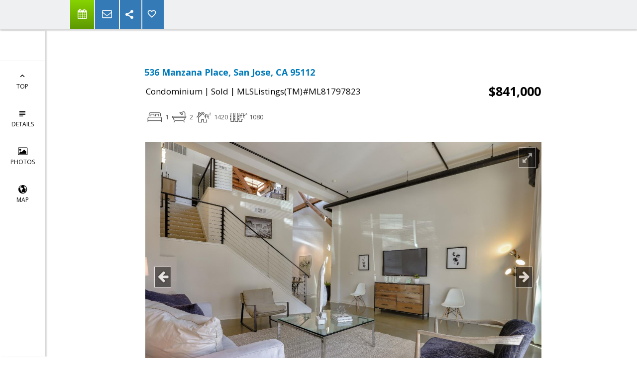

--- FILE ---
content_type: text/html; charset=utf-8
request_url: https://www.google.com/recaptcha/api2/anchor?ar=1&k=6LcGuSAUAAAAAMb457bWlGuEZ6IUGB1SNkLgHvC3&co=aHR0cHM6Ly9wYXJhZ29uLXByb3BlcnRpZXMuY29tOjQ0Mw..&hl=en&v=PoyoqOPhxBO7pBk68S4YbpHZ&size=normal&anchor-ms=20000&execute-ms=30000&cb=sj2rgjqa6g4z
body_size: 49492
content:
<!DOCTYPE HTML><html dir="ltr" lang="en"><head><meta http-equiv="Content-Type" content="text/html; charset=UTF-8">
<meta http-equiv="X-UA-Compatible" content="IE=edge">
<title>reCAPTCHA</title>
<style type="text/css">
/* cyrillic-ext */
@font-face {
  font-family: 'Roboto';
  font-style: normal;
  font-weight: 400;
  font-stretch: 100%;
  src: url(//fonts.gstatic.com/s/roboto/v48/KFO7CnqEu92Fr1ME7kSn66aGLdTylUAMa3GUBHMdazTgWw.woff2) format('woff2');
  unicode-range: U+0460-052F, U+1C80-1C8A, U+20B4, U+2DE0-2DFF, U+A640-A69F, U+FE2E-FE2F;
}
/* cyrillic */
@font-face {
  font-family: 'Roboto';
  font-style: normal;
  font-weight: 400;
  font-stretch: 100%;
  src: url(//fonts.gstatic.com/s/roboto/v48/KFO7CnqEu92Fr1ME7kSn66aGLdTylUAMa3iUBHMdazTgWw.woff2) format('woff2');
  unicode-range: U+0301, U+0400-045F, U+0490-0491, U+04B0-04B1, U+2116;
}
/* greek-ext */
@font-face {
  font-family: 'Roboto';
  font-style: normal;
  font-weight: 400;
  font-stretch: 100%;
  src: url(//fonts.gstatic.com/s/roboto/v48/KFO7CnqEu92Fr1ME7kSn66aGLdTylUAMa3CUBHMdazTgWw.woff2) format('woff2');
  unicode-range: U+1F00-1FFF;
}
/* greek */
@font-face {
  font-family: 'Roboto';
  font-style: normal;
  font-weight: 400;
  font-stretch: 100%;
  src: url(//fonts.gstatic.com/s/roboto/v48/KFO7CnqEu92Fr1ME7kSn66aGLdTylUAMa3-UBHMdazTgWw.woff2) format('woff2');
  unicode-range: U+0370-0377, U+037A-037F, U+0384-038A, U+038C, U+038E-03A1, U+03A3-03FF;
}
/* math */
@font-face {
  font-family: 'Roboto';
  font-style: normal;
  font-weight: 400;
  font-stretch: 100%;
  src: url(//fonts.gstatic.com/s/roboto/v48/KFO7CnqEu92Fr1ME7kSn66aGLdTylUAMawCUBHMdazTgWw.woff2) format('woff2');
  unicode-range: U+0302-0303, U+0305, U+0307-0308, U+0310, U+0312, U+0315, U+031A, U+0326-0327, U+032C, U+032F-0330, U+0332-0333, U+0338, U+033A, U+0346, U+034D, U+0391-03A1, U+03A3-03A9, U+03B1-03C9, U+03D1, U+03D5-03D6, U+03F0-03F1, U+03F4-03F5, U+2016-2017, U+2034-2038, U+203C, U+2040, U+2043, U+2047, U+2050, U+2057, U+205F, U+2070-2071, U+2074-208E, U+2090-209C, U+20D0-20DC, U+20E1, U+20E5-20EF, U+2100-2112, U+2114-2115, U+2117-2121, U+2123-214F, U+2190, U+2192, U+2194-21AE, U+21B0-21E5, U+21F1-21F2, U+21F4-2211, U+2213-2214, U+2216-22FF, U+2308-230B, U+2310, U+2319, U+231C-2321, U+2336-237A, U+237C, U+2395, U+239B-23B7, U+23D0, U+23DC-23E1, U+2474-2475, U+25AF, U+25B3, U+25B7, U+25BD, U+25C1, U+25CA, U+25CC, U+25FB, U+266D-266F, U+27C0-27FF, U+2900-2AFF, U+2B0E-2B11, U+2B30-2B4C, U+2BFE, U+3030, U+FF5B, U+FF5D, U+1D400-1D7FF, U+1EE00-1EEFF;
}
/* symbols */
@font-face {
  font-family: 'Roboto';
  font-style: normal;
  font-weight: 400;
  font-stretch: 100%;
  src: url(//fonts.gstatic.com/s/roboto/v48/KFO7CnqEu92Fr1ME7kSn66aGLdTylUAMaxKUBHMdazTgWw.woff2) format('woff2');
  unicode-range: U+0001-000C, U+000E-001F, U+007F-009F, U+20DD-20E0, U+20E2-20E4, U+2150-218F, U+2190, U+2192, U+2194-2199, U+21AF, U+21E6-21F0, U+21F3, U+2218-2219, U+2299, U+22C4-22C6, U+2300-243F, U+2440-244A, U+2460-24FF, U+25A0-27BF, U+2800-28FF, U+2921-2922, U+2981, U+29BF, U+29EB, U+2B00-2BFF, U+4DC0-4DFF, U+FFF9-FFFB, U+10140-1018E, U+10190-1019C, U+101A0, U+101D0-101FD, U+102E0-102FB, U+10E60-10E7E, U+1D2C0-1D2D3, U+1D2E0-1D37F, U+1F000-1F0FF, U+1F100-1F1AD, U+1F1E6-1F1FF, U+1F30D-1F30F, U+1F315, U+1F31C, U+1F31E, U+1F320-1F32C, U+1F336, U+1F378, U+1F37D, U+1F382, U+1F393-1F39F, U+1F3A7-1F3A8, U+1F3AC-1F3AF, U+1F3C2, U+1F3C4-1F3C6, U+1F3CA-1F3CE, U+1F3D4-1F3E0, U+1F3ED, U+1F3F1-1F3F3, U+1F3F5-1F3F7, U+1F408, U+1F415, U+1F41F, U+1F426, U+1F43F, U+1F441-1F442, U+1F444, U+1F446-1F449, U+1F44C-1F44E, U+1F453, U+1F46A, U+1F47D, U+1F4A3, U+1F4B0, U+1F4B3, U+1F4B9, U+1F4BB, U+1F4BF, U+1F4C8-1F4CB, U+1F4D6, U+1F4DA, U+1F4DF, U+1F4E3-1F4E6, U+1F4EA-1F4ED, U+1F4F7, U+1F4F9-1F4FB, U+1F4FD-1F4FE, U+1F503, U+1F507-1F50B, U+1F50D, U+1F512-1F513, U+1F53E-1F54A, U+1F54F-1F5FA, U+1F610, U+1F650-1F67F, U+1F687, U+1F68D, U+1F691, U+1F694, U+1F698, U+1F6AD, U+1F6B2, U+1F6B9-1F6BA, U+1F6BC, U+1F6C6-1F6CF, U+1F6D3-1F6D7, U+1F6E0-1F6EA, U+1F6F0-1F6F3, U+1F6F7-1F6FC, U+1F700-1F7FF, U+1F800-1F80B, U+1F810-1F847, U+1F850-1F859, U+1F860-1F887, U+1F890-1F8AD, U+1F8B0-1F8BB, U+1F8C0-1F8C1, U+1F900-1F90B, U+1F93B, U+1F946, U+1F984, U+1F996, U+1F9E9, U+1FA00-1FA6F, U+1FA70-1FA7C, U+1FA80-1FA89, U+1FA8F-1FAC6, U+1FACE-1FADC, U+1FADF-1FAE9, U+1FAF0-1FAF8, U+1FB00-1FBFF;
}
/* vietnamese */
@font-face {
  font-family: 'Roboto';
  font-style: normal;
  font-weight: 400;
  font-stretch: 100%;
  src: url(//fonts.gstatic.com/s/roboto/v48/KFO7CnqEu92Fr1ME7kSn66aGLdTylUAMa3OUBHMdazTgWw.woff2) format('woff2');
  unicode-range: U+0102-0103, U+0110-0111, U+0128-0129, U+0168-0169, U+01A0-01A1, U+01AF-01B0, U+0300-0301, U+0303-0304, U+0308-0309, U+0323, U+0329, U+1EA0-1EF9, U+20AB;
}
/* latin-ext */
@font-face {
  font-family: 'Roboto';
  font-style: normal;
  font-weight: 400;
  font-stretch: 100%;
  src: url(//fonts.gstatic.com/s/roboto/v48/KFO7CnqEu92Fr1ME7kSn66aGLdTylUAMa3KUBHMdazTgWw.woff2) format('woff2');
  unicode-range: U+0100-02BA, U+02BD-02C5, U+02C7-02CC, U+02CE-02D7, U+02DD-02FF, U+0304, U+0308, U+0329, U+1D00-1DBF, U+1E00-1E9F, U+1EF2-1EFF, U+2020, U+20A0-20AB, U+20AD-20C0, U+2113, U+2C60-2C7F, U+A720-A7FF;
}
/* latin */
@font-face {
  font-family: 'Roboto';
  font-style: normal;
  font-weight: 400;
  font-stretch: 100%;
  src: url(//fonts.gstatic.com/s/roboto/v48/KFO7CnqEu92Fr1ME7kSn66aGLdTylUAMa3yUBHMdazQ.woff2) format('woff2');
  unicode-range: U+0000-00FF, U+0131, U+0152-0153, U+02BB-02BC, U+02C6, U+02DA, U+02DC, U+0304, U+0308, U+0329, U+2000-206F, U+20AC, U+2122, U+2191, U+2193, U+2212, U+2215, U+FEFF, U+FFFD;
}
/* cyrillic-ext */
@font-face {
  font-family: 'Roboto';
  font-style: normal;
  font-weight: 500;
  font-stretch: 100%;
  src: url(//fonts.gstatic.com/s/roboto/v48/KFO7CnqEu92Fr1ME7kSn66aGLdTylUAMa3GUBHMdazTgWw.woff2) format('woff2');
  unicode-range: U+0460-052F, U+1C80-1C8A, U+20B4, U+2DE0-2DFF, U+A640-A69F, U+FE2E-FE2F;
}
/* cyrillic */
@font-face {
  font-family: 'Roboto';
  font-style: normal;
  font-weight: 500;
  font-stretch: 100%;
  src: url(//fonts.gstatic.com/s/roboto/v48/KFO7CnqEu92Fr1ME7kSn66aGLdTylUAMa3iUBHMdazTgWw.woff2) format('woff2');
  unicode-range: U+0301, U+0400-045F, U+0490-0491, U+04B0-04B1, U+2116;
}
/* greek-ext */
@font-face {
  font-family: 'Roboto';
  font-style: normal;
  font-weight: 500;
  font-stretch: 100%;
  src: url(//fonts.gstatic.com/s/roboto/v48/KFO7CnqEu92Fr1ME7kSn66aGLdTylUAMa3CUBHMdazTgWw.woff2) format('woff2');
  unicode-range: U+1F00-1FFF;
}
/* greek */
@font-face {
  font-family: 'Roboto';
  font-style: normal;
  font-weight: 500;
  font-stretch: 100%;
  src: url(//fonts.gstatic.com/s/roboto/v48/KFO7CnqEu92Fr1ME7kSn66aGLdTylUAMa3-UBHMdazTgWw.woff2) format('woff2');
  unicode-range: U+0370-0377, U+037A-037F, U+0384-038A, U+038C, U+038E-03A1, U+03A3-03FF;
}
/* math */
@font-face {
  font-family: 'Roboto';
  font-style: normal;
  font-weight: 500;
  font-stretch: 100%;
  src: url(//fonts.gstatic.com/s/roboto/v48/KFO7CnqEu92Fr1ME7kSn66aGLdTylUAMawCUBHMdazTgWw.woff2) format('woff2');
  unicode-range: U+0302-0303, U+0305, U+0307-0308, U+0310, U+0312, U+0315, U+031A, U+0326-0327, U+032C, U+032F-0330, U+0332-0333, U+0338, U+033A, U+0346, U+034D, U+0391-03A1, U+03A3-03A9, U+03B1-03C9, U+03D1, U+03D5-03D6, U+03F0-03F1, U+03F4-03F5, U+2016-2017, U+2034-2038, U+203C, U+2040, U+2043, U+2047, U+2050, U+2057, U+205F, U+2070-2071, U+2074-208E, U+2090-209C, U+20D0-20DC, U+20E1, U+20E5-20EF, U+2100-2112, U+2114-2115, U+2117-2121, U+2123-214F, U+2190, U+2192, U+2194-21AE, U+21B0-21E5, U+21F1-21F2, U+21F4-2211, U+2213-2214, U+2216-22FF, U+2308-230B, U+2310, U+2319, U+231C-2321, U+2336-237A, U+237C, U+2395, U+239B-23B7, U+23D0, U+23DC-23E1, U+2474-2475, U+25AF, U+25B3, U+25B7, U+25BD, U+25C1, U+25CA, U+25CC, U+25FB, U+266D-266F, U+27C0-27FF, U+2900-2AFF, U+2B0E-2B11, U+2B30-2B4C, U+2BFE, U+3030, U+FF5B, U+FF5D, U+1D400-1D7FF, U+1EE00-1EEFF;
}
/* symbols */
@font-face {
  font-family: 'Roboto';
  font-style: normal;
  font-weight: 500;
  font-stretch: 100%;
  src: url(//fonts.gstatic.com/s/roboto/v48/KFO7CnqEu92Fr1ME7kSn66aGLdTylUAMaxKUBHMdazTgWw.woff2) format('woff2');
  unicode-range: U+0001-000C, U+000E-001F, U+007F-009F, U+20DD-20E0, U+20E2-20E4, U+2150-218F, U+2190, U+2192, U+2194-2199, U+21AF, U+21E6-21F0, U+21F3, U+2218-2219, U+2299, U+22C4-22C6, U+2300-243F, U+2440-244A, U+2460-24FF, U+25A0-27BF, U+2800-28FF, U+2921-2922, U+2981, U+29BF, U+29EB, U+2B00-2BFF, U+4DC0-4DFF, U+FFF9-FFFB, U+10140-1018E, U+10190-1019C, U+101A0, U+101D0-101FD, U+102E0-102FB, U+10E60-10E7E, U+1D2C0-1D2D3, U+1D2E0-1D37F, U+1F000-1F0FF, U+1F100-1F1AD, U+1F1E6-1F1FF, U+1F30D-1F30F, U+1F315, U+1F31C, U+1F31E, U+1F320-1F32C, U+1F336, U+1F378, U+1F37D, U+1F382, U+1F393-1F39F, U+1F3A7-1F3A8, U+1F3AC-1F3AF, U+1F3C2, U+1F3C4-1F3C6, U+1F3CA-1F3CE, U+1F3D4-1F3E0, U+1F3ED, U+1F3F1-1F3F3, U+1F3F5-1F3F7, U+1F408, U+1F415, U+1F41F, U+1F426, U+1F43F, U+1F441-1F442, U+1F444, U+1F446-1F449, U+1F44C-1F44E, U+1F453, U+1F46A, U+1F47D, U+1F4A3, U+1F4B0, U+1F4B3, U+1F4B9, U+1F4BB, U+1F4BF, U+1F4C8-1F4CB, U+1F4D6, U+1F4DA, U+1F4DF, U+1F4E3-1F4E6, U+1F4EA-1F4ED, U+1F4F7, U+1F4F9-1F4FB, U+1F4FD-1F4FE, U+1F503, U+1F507-1F50B, U+1F50D, U+1F512-1F513, U+1F53E-1F54A, U+1F54F-1F5FA, U+1F610, U+1F650-1F67F, U+1F687, U+1F68D, U+1F691, U+1F694, U+1F698, U+1F6AD, U+1F6B2, U+1F6B9-1F6BA, U+1F6BC, U+1F6C6-1F6CF, U+1F6D3-1F6D7, U+1F6E0-1F6EA, U+1F6F0-1F6F3, U+1F6F7-1F6FC, U+1F700-1F7FF, U+1F800-1F80B, U+1F810-1F847, U+1F850-1F859, U+1F860-1F887, U+1F890-1F8AD, U+1F8B0-1F8BB, U+1F8C0-1F8C1, U+1F900-1F90B, U+1F93B, U+1F946, U+1F984, U+1F996, U+1F9E9, U+1FA00-1FA6F, U+1FA70-1FA7C, U+1FA80-1FA89, U+1FA8F-1FAC6, U+1FACE-1FADC, U+1FADF-1FAE9, U+1FAF0-1FAF8, U+1FB00-1FBFF;
}
/* vietnamese */
@font-face {
  font-family: 'Roboto';
  font-style: normal;
  font-weight: 500;
  font-stretch: 100%;
  src: url(//fonts.gstatic.com/s/roboto/v48/KFO7CnqEu92Fr1ME7kSn66aGLdTylUAMa3OUBHMdazTgWw.woff2) format('woff2');
  unicode-range: U+0102-0103, U+0110-0111, U+0128-0129, U+0168-0169, U+01A0-01A1, U+01AF-01B0, U+0300-0301, U+0303-0304, U+0308-0309, U+0323, U+0329, U+1EA0-1EF9, U+20AB;
}
/* latin-ext */
@font-face {
  font-family: 'Roboto';
  font-style: normal;
  font-weight: 500;
  font-stretch: 100%;
  src: url(//fonts.gstatic.com/s/roboto/v48/KFO7CnqEu92Fr1ME7kSn66aGLdTylUAMa3KUBHMdazTgWw.woff2) format('woff2');
  unicode-range: U+0100-02BA, U+02BD-02C5, U+02C7-02CC, U+02CE-02D7, U+02DD-02FF, U+0304, U+0308, U+0329, U+1D00-1DBF, U+1E00-1E9F, U+1EF2-1EFF, U+2020, U+20A0-20AB, U+20AD-20C0, U+2113, U+2C60-2C7F, U+A720-A7FF;
}
/* latin */
@font-face {
  font-family: 'Roboto';
  font-style: normal;
  font-weight: 500;
  font-stretch: 100%;
  src: url(//fonts.gstatic.com/s/roboto/v48/KFO7CnqEu92Fr1ME7kSn66aGLdTylUAMa3yUBHMdazQ.woff2) format('woff2');
  unicode-range: U+0000-00FF, U+0131, U+0152-0153, U+02BB-02BC, U+02C6, U+02DA, U+02DC, U+0304, U+0308, U+0329, U+2000-206F, U+20AC, U+2122, U+2191, U+2193, U+2212, U+2215, U+FEFF, U+FFFD;
}
/* cyrillic-ext */
@font-face {
  font-family: 'Roboto';
  font-style: normal;
  font-weight: 900;
  font-stretch: 100%;
  src: url(//fonts.gstatic.com/s/roboto/v48/KFO7CnqEu92Fr1ME7kSn66aGLdTylUAMa3GUBHMdazTgWw.woff2) format('woff2');
  unicode-range: U+0460-052F, U+1C80-1C8A, U+20B4, U+2DE0-2DFF, U+A640-A69F, U+FE2E-FE2F;
}
/* cyrillic */
@font-face {
  font-family: 'Roboto';
  font-style: normal;
  font-weight: 900;
  font-stretch: 100%;
  src: url(//fonts.gstatic.com/s/roboto/v48/KFO7CnqEu92Fr1ME7kSn66aGLdTylUAMa3iUBHMdazTgWw.woff2) format('woff2');
  unicode-range: U+0301, U+0400-045F, U+0490-0491, U+04B0-04B1, U+2116;
}
/* greek-ext */
@font-face {
  font-family: 'Roboto';
  font-style: normal;
  font-weight: 900;
  font-stretch: 100%;
  src: url(//fonts.gstatic.com/s/roboto/v48/KFO7CnqEu92Fr1ME7kSn66aGLdTylUAMa3CUBHMdazTgWw.woff2) format('woff2');
  unicode-range: U+1F00-1FFF;
}
/* greek */
@font-face {
  font-family: 'Roboto';
  font-style: normal;
  font-weight: 900;
  font-stretch: 100%;
  src: url(//fonts.gstatic.com/s/roboto/v48/KFO7CnqEu92Fr1ME7kSn66aGLdTylUAMa3-UBHMdazTgWw.woff2) format('woff2');
  unicode-range: U+0370-0377, U+037A-037F, U+0384-038A, U+038C, U+038E-03A1, U+03A3-03FF;
}
/* math */
@font-face {
  font-family: 'Roboto';
  font-style: normal;
  font-weight: 900;
  font-stretch: 100%;
  src: url(//fonts.gstatic.com/s/roboto/v48/KFO7CnqEu92Fr1ME7kSn66aGLdTylUAMawCUBHMdazTgWw.woff2) format('woff2');
  unicode-range: U+0302-0303, U+0305, U+0307-0308, U+0310, U+0312, U+0315, U+031A, U+0326-0327, U+032C, U+032F-0330, U+0332-0333, U+0338, U+033A, U+0346, U+034D, U+0391-03A1, U+03A3-03A9, U+03B1-03C9, U+03D1, U+03D5-03D6, U+03F0-03F1, U+03F4-03F5, U+2016-2017, U+2034-2038, U+203C, U+2040, U+2043, U+2047, U+2050, U+2057, U+205F, U+2070-2071, U+2074-208E, U+2090-209C, U+20D0-20DC, U+20E1, U+20E5-20EF, U+2100-2112, U+2114-2115, U+2117-2121, U+2123-214F, U+2190, U+2192, U+2194-21AE, U+21B0-21E5, U+21F1-21F2, U+21F4-2211, U+2213-2214, U+2216-22FF, U+2308-230B, U+2310, U+2319, U+231C-2321, U+2336-237A, U+237C, U+2395, U+239B-23B7, U+23D0, U+23DC-23E1, U+2474-2475, U+25AF, U+25B3, U+25B7, U+25BD, U+25C1, U+25CA, U+25CC, U+25FB, U+266D-266F, U+27C0-27FF, U+2900-2AFF, U+2B0E-2B11, U+2B30-2B4C, U+2BFE, U+3030, U+FF5B, U+FF5D, U+1D400-1D7FF, U+1EE00-1EEFF;
}
/* symbols */
@font-face {
  font-family: 'Roboto';
  font-style: normal;
  font-weight: 900;
  font-stretch: 100%;
  src: url(//fonts.gstatic.com/s/roboto/v48/KFO7CnqEu92Fr1ME7kSn66aGLdTylUAMaxKUBHMdazTgWw.woff2) format('woff2');
  unicode-range: U+0001-000C, U+000E-001F, U+007F-009F, U+20DD-20E0, U+20E2-20E4, U+2150-218F, U+2190, U+2192, U+2194-2199, U+21AF, U+21E6-21F0, U+21F3, U+2218-2219, U+2299, U+22C4-22C6, U+2300-243F, U+2440-244A, U+2460-24FF, U+25A0-27BF, U+2800-28FF, U+2921-2922, U+2981, U+29BF, U+29EB, U+2B00-2BFF, U+4DC0-4DFF, U+FFF9-FFFB, U+10140-1018E, U+10190-1019C, U+101A0, U+101D0-101FD, U+102E0-102FB, U+10E60-10E7E, U+1D2C0-1D2D3, U+1D2E0-1D37F, U+1F000-1F0FF, U+1F100-1F1AD, U+1F1E6-1F1FF, U+1F30D-1F30F, U+1F315, U+1F31C, U+1F31E, U+1F320-1F32C, U+1F336, U+1F378, U+1F37D, U+1F382, U+1F393-1F39F, U+1F3A7-1F3A8, U+1F3AC-1F3AF, U+1F3C2, U+1F3C4-1F3C6, U+1F3CA-1F3CE, U+1F3D4-1F3E0, U+1F3ED, U+1F3F1-1F3F3, U+1F3F5-1F3F7, U+1F408, U+1F415, U+1F41F, U+1F426, U+1F43F, U+1F441-1F442, U+1F444, U+1F446-1F449, U+1F44C-1F44E, U+1F453, U+1F46A, U+1F47D, U+1F4A3, U+1F4B0, U+1F4B3, U+1F4B9, U+1F4BB, U+1F4BF, U+1F4C8-1F4CB, U+1F4D6, U+1F4DA, U+1F4DF, U+1F4E3-1F4E6, U+1F4EA-1F4ED, U+1F4F7, U+1F4F9-1F4FB, U+1F4FD-1F4FE, U+1F503, U+1F507-1F50B, U+1F50D, U+1F512-1F513, U+1F53E-1F54A, U+1F54F-1F5FA, U+1F610, U+1F650-1F67F, U+1F687, U+1F68D, U+1F691, U+1F694, U+1F698, U+1F6AD, U+1F6B2, U+1F6B9-1F6BA, U+1F6BC, U+1F6C6-1F6CF, U+1F6D3-1F6D7, U+1F6E0-1F6EA, U+1F6F0-1F6F3, U+1F6F7-1F6FC, U+1F700-1F7FF, U+1F800-1F80B, U+1F810-1F847, U+1F850-1F859, U+1F860-1F887, U+1F890-1F8AD, U+1F8B0-1F8BB, U+1F8C0-1F8C1, U+1F900-1F90B, U+1F93B, U+1F946, U+1F984, U+1F996, U+1F9E9, U+1FA00-1FA6F, U+1FA70-1FA7C, U+1FA80-1FA89, U+1FA8F-1FAC6, U+1FACE-1FADC, U+1FADF-1FAE9, U+1FAF0-1FAF8, U+1FB00-1FBFF;
}
/* vietnamese */
@font-face {
  font-family: 'Roboto';
  font-style: normal;
  font-weight: 900;
  font-stretch: 100%;
  src: url(//fonts.gstatic.com/s/roboto/v48/KFO7CnqEu92Fr1ME7kSn66aGLdTylUAMa3OUBHMdazTgWw.woff2) format('woff2');
  unicode-range: U+0102-0103, U+0110-0111, U+0128-0129, U+0168-0169, U+01A0-01A1, U+01AF-01B0, U+0300-0301, U+0303-0304, U+0308-0309, U+0323, U+0329, U+1EA0-1EF9, U+20AB;
}
/* latin-ext */
@font-face {
  font-family: 'Roboto';
  font-style: normal;
  font-weight: 900;
  font-stretch: 100%;
  src: url(//fonts.gstatic.com/s/roboto/v48/KFO7CnqEu92Fr1ME7kSn66aGLdTylUAMa3KUBHMdazTgWw.woff2) format('woff2');
  unicode-range: U+0100-02BA, U+02BD-02C5, U+02C7-02CC, U+02CE-02D7, U+02DD-02FF, U+0304, U+0308, U+0329, U+1D00-1DBF, U+1E00-1E9F, U+1EF2-1EFF, U+2020, U+20A0-20AB, U+20AD-20C0, U+2113, U+2C60-2C7F, U+A720-A7FF;
}
/* latin */
@font-face {
  font-family: 'Roboto';
  font-style: normal;
  font-weight: 900;
  font-stretch: 100%;
  src: url(//fonts.gstatic.com/s/roboto/v48/KFO7CnqEu92Fr1ME7kSn66aGLdTylUAMa3yUBHMdazQ.woff2) format('woff2');
  unicode-range: U+0000-00FF, U+0131, U+0152-0153, U+02BB-02BC, U+02C6, U+02DA, U+02DC, U+0304, U+0308, U+0329, U+2000-206F, U+20AC, U+2122, U+2191, U+2193, U+2212, U+2215, U+FEFF, U+FFFD;
}

</style>
<link rel="stylesheet" type="text/css" href="https://www.gstatic.com/recaptcha/releases/PoyoqOPhxBO7pBk68S4YbpHZ/styles__ltr.css">
<script nonce="D8FFgWl_ciyHn1Q3RfaQXg" type="text/javascript">window['__recaptcha_api'] = 'https://www.google.com/recaptcha/api2/';</script>
<script type="text/javascript" src="https://www.gstatic.com/recaptcha/releases/PoyoqOPhxBO7pBk68S4YbpHZ/recaptcha__en.js" nonce="D8FFgWl_ciyHn1Q3RfaQXg">
      
    </script></head>
<body><div id="rc-anchor-alert" class="rc-anchor-alert"></div>
<input type="hidden" id="recaptcha-token" value="[base64]">
<script type="text/javascript" nonce="D8FFgWl_ciyHn1Q3RfaQXg">
      recaptcha.anchor.Main.init("[\x22ainput\x22,[\x22bgdata\x22,\x22\x22,\[base64]/[base64]/[base64]/[base64]/[base64]/UltsKytdPUU6KEU8MjA0OD9SW2wrK109RT4+NnwxOTI6KChFJjY0NTEyKT09NTUyOTYmJk0rMTxjLmxlbmd0aCYmKGMuY2hhckNvZGVBdChNKzEpJjY0NTEyKT09NTYzMjA/[base64]/[base64]/[base64]/[base64]/[base64]/[base64]/[base64]\x22,\[base64]\\u003d\\u003d\x22,\x22w4tzV8ODRV/CnMKoJF1ZM8OZAnLDrcOdZyLCh8Kbw4vDlcOzMMKbLMKLWXV4FBDDh8K1NhbCgMKBw6/CvsOMQS7CmRcLBcKrF1zCt8OVw5YwIcK1w5R8A8K5GMKsw7jDnMK+wrDCosOAw7xIYMK+woQiJQ8awoTCpMOpBAxNSQ13woUMwrpyccKsQMKmw59eM8KEwqM/w7hlwobCgEgYw7Vuw6kLMXgvwrLCoG5mVMOxw41uw5obw555d8OXw7LDisKxw5AIU8O1I3DDojfDo8OuwpbDtl/CglnDl8KDw5TCrzXDqhjDmhvDosKmwrzCi8ONA8K3w6cvBMOwfsKwJcO0O8Kew6QWw7oRw6/[base64]/CmVXCqsKnOyY9RTAswqLCvVDDm37CuTPCoMKJw4gEwooaw45OUlRQbBDCvko1wqMpw5ZMw5fDpTvDgyDDk8KiDFttw4TDpMOIw4DCgBvCu8KbRMOWw5N/[base64]/w5fCnMOLWcOSwoF9w4YCwp/[base64]/DjMOrw61eCTfDrCjCssK9wo9bcisLw7XCgR8qwqcEOSHDvsOLw5vCkGB1w71twqfCiCnDvTJgw6LDiwLDh8KGw7IVYsKuwq3DjF7CkG/DhcKawqAkYEUDw50JwqkNe8ODB8OJwrTCpwTCkWvCocKRVCpiX8KxwqTCrMO4wqDDq8KlHiwUThDDlSfDjsKHXX80V8Kxd8ODw6bDmsOeEsKOw7YHa8K4wr1LJcOzw6fDhzd4w4/DvsKjZ8Ohw7ECwo5kw5nCk8O1V8Kdwr9Aw43DvMOZI0/[base64]/CmA8Qw7LCrcKVUsOGJjAQem4Fw4rCqAvDgn9MUhPDmcO+VsKDw5AEw491FsK8woHDtSHDpx9Ew74zVsOUV8KIw5zCo3lowoJ9XyTDkcKew4TDgknDlcOOwqZ/[base64]/[base64]/Dt2tkRMO4dXRoFsK1w5rCo8O4ZlvCgwHDmjPDt8KTw7lowqcBfMOHw7LDqcOQw7EGwp9pGcODM0Znw7Y+dEPDs8OrUsO+w6nCrW4XGivDiwvDtMKLw5/Cv8KUwqTDuDUTw7/DrkfDjcOMw4MJwrrCiSBTSMKjPcKww7vCjMOCN0nCkHRWw6HCl8OhwoFgw6/Dgl/DjsKocgkVAB4oThkEX8KAw7LCundESMOUw68ILMKxQmrCg8Oqwq7CjsOvwrJuIVAPJ08bUDxrUMONw7wuJhbCo8OnJ8OMw6IJXl/DvBnCtXbCv8KXwqLDsnVFYnApw5dDKx7DrilWwq8bM8Kzw4LDsEzClcOdw6FHwqvCn8KRYMKUPUXCtMOyw7vDlcOOecO0w4XCs8KIw7Ejwrgwwp1/wqHCvMOyw681wqLDm8Khw5bCrQpKPMOqUMODbUTDtlImw67Ci3stw4XDiSdCwogww57CnT7DhndcJMK0wrpoJcOeOMKTJsOawo59w5LCmATCgcOsNnIQOgfDrGHChA5kwo5+YcOQNklTVsOfwobCr1tYwo1IwrfCshBmw4LDn1BRYhfClMO/wpIadsO8w7jCqcOrwppydnfDhm83HVo+K8OXB1Zya3HCvcOHZR14TENhw6PCj8OJwrHCuMOVclUGAMKlwrYcwrQww6vDtcKOFTjDugV0c8OOATPDkMKNCjbCvcOYJMK5wr5hw4PDpE7Dl2vDg0HClEXDmRrDj8OpPA4/wpd1w7IfXcKzQ8K3Ewx/ERTChx/DjzLDjnfCvHfDiMK2wr1WwrfCu8KDFVHDqGjCuMKQPizClkrDsMOsw4ocF8K6HU89w4bCnWbDiwvDlcKtWcOMwrbDiiY/QFrCsBXDqUDCjRQ2chvCocOIwqxMw5PDosK4VSnCkwNdOnTDgMKywrbDiEDCocKGAxXCkMOXEkASw7hyw4rCpcKZMULCt8OMDBAcfcKJPwnDvArDm8K3GXPCuG4WA8K6w77CtcO+csOkw7nCmD5hwqxowrhJEn/[base64]/CtG0pw74sTF7DnMOWwpnCvTzDvsO8RMOIw5MNFBNVFQ/[base64]/WsKrfkozARjCrkJ8bUx9wqQ2QWlcQFJcOl1uKiwTw7kyOkfDqcOGdsOswp/Dmx7DpcOkMcONUFIpwrzDscKbbhs2w7oaesKcw6PCrxXDk8KsVxDCk8OTw5zCsMO/wpscwobCgsOadUsVw47Cv3bCmwnCgFsXRRQiViUaw7/[base64]/[base64]/CvmpcwpvCisKvb8KHf8Odw6DDmT3CiHVHw4nDj8K3ChjDiXUGXTzCvUUhDhENayjCgnR0wpIWwpstJRN4woN4N8K+W8KJLMOawp3CgMKDwoPCvkzCtDRTw7VhwqInJ3/CnHfCpVUNPcOiw74OU1/Cl8KXRcKSLMKDbcKSC8Olw6HDjmvDq3HDp3dgO8KLfsONCcObwpZsByQow7JbOmFUHsO3OQNMPsOVIxorw6HCoDYFJxxLDMO7wpc+d2XCrcOJBcKHwq7DuiNVb8KUw5hkL8OBBkVfwrRMNS3Cm8OVa8OXwp/DjFHDqCIiw6l4X8K2wqjDmnZRQcOFwr5oEMOpw4hZw6zCm8KtFyXCr8KzakPDsAIrw64bYsKwYsOZTMKDwqI6wo/Cswtzw6cxw50cw7IswphmdMKfPHl0wod9wo54JATCqcOFw5LCrwNew6RnWMOYw5LDuMKLfgh1w5DCgB/CjGbDisKRZwA8wpzCgUM6w6zCiD91QhHDuMKfwpxIwrDChcKKw4c8w5UjXcOPwofCnBHDh8Oewq7DvcOHwrt1wpAHJxrChB9swo1lwohQBwjCkSUxDcKpexU0UzvDsMKjwoDCkiXCmsOUw6NaNMK2BMKpwo4Lw53Di8KHYMKjwr8Pw4E6w5dBblDDszoAwrI9w5J1wp/Di8OlJcOqwpLClRYjwrETesOQekjChStAw4ozBnk3w5PCtgwPbsKJNsKIX8KXEcOWWW7DuRrCnsOTHMKPezrCoWjDkMKfPsOXw4J8A8KsUsKvw5nClsK6wr4/[base64]/CnsKcwoMTw4zCoGPDp8K0wpJ/[base64]/wqhiwo/[base64]/[base64]/CkcOzJ8OfKVnDu8OxJ8KveCEawrrCmMKHXsKYWhzDrMKZw504UcK6w7hlw6UGUTl2JsOhDGXCmgPCu8OrXcO/LhrCsMO8wrVGwrEwwqrDv8OfwpHDpWwqw60swqUAcsK3C8KdfmkCYcKrwrzDnD1waWXDnsOraC5LJsKZcEE3wqhoXFrDn8OULMK6Xz7Dj3bCt3BDPcOQwoQJVxMpPF3DocOHIHDCk8O1woFeJsKBwo/DsMOJbsOvYcKXwqnCuMKgw43DojRywqbCj8KpFcOgBMOsVMOyKUfCjzbDp8KXBsKSGiBdw514w6nCvxXConVBW8KvKDnDnFoBw6BvBWTDnXrDtgrClDzDvcOawqvCmMOwwqDCpX/DmFXDoMKQwppWZsOrwoE/w6XDqEUPwocJNjLDswfDjsKrwol2FGLCoXbDgMKSfBfDm3QNPgAtwokeEsK1w6zCv8KuQMKKHDdaWltiwqJPwqXCiMO9LgVZBsKVwrg2w6MCUHIIC2nCrsKlRBQ0RQbDmMOvw6/[base64]/CtcKRwo7DkR7Dh2DChcKCwq16JcKgdMK7woTCmjTDhQV/wqDDmsKRbcO4w5vDvcKCw594BsO1worDv8OWdMKNwphLT8KqWynDtsKJw4/[base64]/w4M2wqwAwpvCtm7DqMOzMcKcw7Jew4vCmsKdYMKXw7zDvABgRCzCnjHCisKVKcOzTMO+GGpuw5FEwovDlwU7w7zCok1RE8ObamvCt8ONIsOQfmFEPcOuw6I9w6QXw5bDnTrDvw11w5swagDCgMO5w6bDkMKvwogWdyUcw74/wrnDjsOqw6U7woM8w5fCgmh8w4Bkw51Sw7kWw49cw4TCu8KpBELCuWNvwp4tcCQfwr3CgsODKsKKKUXDlMKNYcKQwpPDvMOWF8Kaw6HCrsOPwoZuw7sVDMO9w5sNwqABGG4EbXUuIMKdeEjDl8K+ecK/[base64]/CCnCsgBxbX5mBR/CjyZBQgPChibDp1Ufw4fDvW0iworCk8KOe0NnwoXCrsK3w5lCw4liw6V3T8O/[base64]/[base64]/CmWnChsKWcsOsfsKyDsOkwrRBwqXDs3XDkzfDjxk/w5jCgMKWcDpDw7NxQMONZsOGw6BCQsKwMU8WSDZ8w5Q3K0HDkAjCvsK3KRDDj8ObwrbDvsKoETgwworCmsOYw6nClAPDuyAOZW12LMKSWsOxdMOWIcOuwooYw7/CtMO3A8OlciXDuCZewr85VMK/woXDv8KRwpQPwpxEB0nCtn7Dnn7DnXLCkytOwpgUGyVoKXd2wo0dHMKJw4vDiFjCicO2Ak7DnCjDoy/CjlFMM0dnRw0kwrNlVsOuKsOVw6ZLKWjCg8O1wqbDvCXCkcODVxZzCXPDi8KTwocYw5AxwozDjk0WU8KCOcKCaTPClF83wq7DvsOywpsnwpd4fsOvw7pEw5FgwrEbUsKrw4/DhsO6W8O3NTrCqgxow67DnDPDrsKTwrVNEMKcwr7CgSQfJ3DDnBJdFW7Do2tgw5nCicKGwqhmSmoWK8OswrvDrcOCRcKIw4ZJwo8ofsOxwqA5XcK1BhE4K3VDwrDCv8OMw7HCt8O8KRoCwqg/[base64]/[base64]/[base64]/TcKJwrU/[base64]/[base64]/DsANaw4cLDyhvw7QpwqzDlErDsR8mDQ9fwr/[base64]/DiC7DokTDjjQvw55NwojDhT7DkMKVNcO+wq/CkcKEw4FINDzDrgNAwp1Swq1Dw4BAw7dqY8KDAhzDt8O4w4TCq8KCakNWwp99XjZ+w6HCvmDCgFppR8OZJHvDvnnDq8KpwpTCsyYAw4nCvcKvw48uRsK/wqLCnU/Dig7Cny4+wqHCrkjCgioiO8OJKMKmwpvDlyvDryjDo8K+w7w9wpV5WcOww4wWwqh+RsK5w7tTSsOpCVhjBsKlXcKhW11Kw58twpDCm8OAwoJ2wqrCpj3DiABsbU/[base64]/[base64]/KE5Cw5lewqPCqWzCgx/DoX7CtMOYwr8qw40MwozCgsOEGsOPXATDoMKVwoZQw4puw5cEw6ZCw6Axw4MZwoEZB2R1w596LUccegvCj3crw53DrsK5w6zClMKVS8OfbMO/w6xWwp18dGjCumYbKUc8wobDpTs8w6PDisKow4cwWHx6wpHCq8K1U3/Cn8KFDMK4Ly/Csk0WKDTDhcKocBpHP8K7EDbCsMO3NsOQJhbDmHc8w6/Dq8OdQcOTwrzDgiXCosKKb1jCq3BXw6QgwrhHwpx4SsOCGVcsYzYBw7QpBA3DncK1b8Obwr3DnMKbwr98GS3DmWjDqldkXjDDq8OMFMKPwrUUcsK2NcOJb8KGwoUBeSoOej/DkMKdw7sYwpDCs8KpwrIEwoV9w7xFPMKsw508SsKew6s4BWTDrBlAJj3CtUDCl14jw7LCjDHDgMKPw5HCmzsVfsKxWHFKXcO4WMO8wqTDj8Ofw4Q9w6DCr8OzVGbDtHZow5jDoUt/QMKYwpxhwqXCsifCulpHayI6w7rCm8Ofw6luw70Cw5/DgMKsQS7CscKlwqIHwrsROsOnKRLDr8OxwpXCgMO1wobCvFIiw5fCnytlwp9PfgPCoMOqCC1CRX4UEMOuccORT0dFP8KWw5rDt3txwrc+REnDlFphw6HCqGDDosKIN0cqw5zCsUJ/w6vCiT5cTVnDhCnCgRrDqMOswqXDgcKJXH7DlTHDvMOHAhd7w5bCh0FbwrUlUcK7MMOqYQl0wp1bZ8KREHYzwoYmwqXDqcK6AMOAXxvCoy3DjGzCsFnDocOuwrbCvMOfw64/AMOVMHV4egpUQAPCjBzCngnCqQXCiHoPE8KaM8KfwrPDm0fDoH3DgcKOfh/DoMKHCMOpwq3CmcKResOmCcKow60RJ0xww6zDtmfDq8Kjw5zDi27CmnzDtXJAwqvCq8Ktw5FJe8KXw4nCijbDhMO0OwbDusKOwqAJcgZyV8KDBktcw7tUR8O8wo/CusK/IcKYw47Dv8KWwq7ChCtgwpA2wq4Cw4XCrMOpQ3PDhwXCjsKBXBAkwqxSwo99FsK/bRclwr7Cv8OHw6wJNjgmZcKIbsK5ZMKpbzxxw55mw71TNsKbJ8OUIcKdIsOdwrVswoHCtcK1w5bDtlQYOsO5w6Qiw43CucKjwo0wwphbCAc7fsKuw6xMwqwEaHHCr2XDnsK2LG/ClsKVwqjCiS/DlB0KcCwICUvChEzClMKufy5+wo/Ds8KuNBV/WMKfEkI9wqtsw5ZTKMOFw4TCvCMowow4ClPDtTvDisOcw41XBMOBSMObwpIVegjDrcKPwpzDtsKsw5HCoMK/[base64]/Dr8Ozwo8Ew5xNDsOnw5x/PMO5AMOGw4zDuDgXwoLDrcOkeMKhwoVTJ1U6wpRNw4fDsMOXwqXCoEvCr8OmYkfDmsOkwr/[base64]/DocK1wo1PITYxHUnDrVXCq8KVw5vDrMKJCcKpw6cJw6LCk8K0IMOQaMKyAEB2wqtyMcOhwpZWw57Crn/Do8KaNcK7wp3ChiLDlHrCpcKnRFFMwpo2KCXDpEzDpEPCocKQMXdlwp3DhBDCg8KCw5jChsKOaXtSUMOhwovDmwfDtMKKM29Hw78BwqbDgF3DsVg/CcOpw6/Cq8OhPxjDosKSRGvDuMONTwbCtcOHXgrClGQsbcKwRMOCwofCg8KBwp/CvG7DmcKDwohnWsO/wpAuwrfCjiTChy7DgsKxOgbCoSbCp8OzLhLDn8O/w7nDuWBEPMOtYQ7DicKETMO1YcKuw7sfwpw0wo3CksKmwqLCp8KywoA+wrrDjMOywpfDh0TDuX9GLydqTxNCwo5weMOmwodSworDlVwhLXbCgX4ww6Q/wrVYw7bDvRDCi3UFw7TDoThgw5/[base64]/[base64]/EMOtR05lEF0cw7h4w6TDmB7CnDjDtsO4FiLDhQfCk8OILsKSworCnsOVw4sRw4/DjFDCtmwdY0s8wqbDoDDDiMOTw5fCi8KuWMO3w700YTwRwoIWORgGUWUKQ8O0Aw3CpMKQaQ0ZwoEdw4rDmMKYUMKyXyvCtjdDw4s0LHzCmmYBecOfwo7Dlk/CtnlmQMKxf1VTwq/Djz8aw7c0EcOvwoDCucK3BsO3w7rDhErDn0EDw7xJw4PCl8OFwrduQcKgw5LDisOUw7w2FsKDbMOVE1nChmLCpsKsw65JaMKJFsKzw5p0LcK8w53Dl0IQw5vDvhnDrT0eChFdwro7RMKfwqLDqkTDj8O7wqrDtApfHcOnYMKVLlzDgyDChhg8JA/Dv1wgNsOiDg7DrMORwpBTHmfCj33CljPCmcOwQcKrOMKOwpjDlsOWwr8jEHdlw7XCmcOFNcOhNgB6w4pGw4/[base64]/[base64]/CjHbCucOWwpbCtMK0PMObw5VmJMOxw6tOw601aMO3KHLDiAR5w53DhcKww7PCrDnCh0rDjQ5pKMK1bsKCMVDDh8OTw4E2w6kicWvCsybClsKAwo3ChMOewozDo8KbwpfCoXrDlTwACTbCtS5Pw6fCkcOyEkU/EiRZw6/[base64]/wphpw4lvw7d8wo/CoQgEQMK5DsKYwo8YwpTDtsKLH8KTdznDl8KTw5HCg8K3wooUEcKvwrrDixMGAcKjwrA9UWlRXMOZwotuSxBvw4olwpNpwqTDvsKRwpZvw69TwovCgnpZSsKbw43CksKJw5TDgBHDgsK3J1l/woYCNMKew7RKIE/[base64]/XW9iwr4oFsKqT8OiN8KlwqEew7I1w5jCvwrDpsKMdcK7w5bCmcKMw6AgZjDCsm7Cg8Oew6XDuScQNRcAwoctUsK9w6A6WcOAwpEXwqZtd8ODKQRBwpXDssKmBcOVw5VkSTHChAbCiD7CuUciQw3CgWDDmcOWTWkew5NEwovCnhQ3ZmQjbsKCQD/CsMO4PsOIwrVmGsOkw4Qjwr/[base64]/NMK5ZFlVw7QWIcOBwofDqgHCrsKTWjYLMyQ1wqvDgDIIwobCrAYJccOnwohmbMKWw5/DhGrCiMOGwrvDhQ9UBnnCtMKlNXnClnFdDWTCnsOkw5DCnMOzw7bDvG7ChcKwOELCusKZwqdJw5vDtEgzw7Y5EcK/[base64]/Il1YwprCnALDkiliQhZVw5ZpUSQhDMOkOGByw6cpEQInwqgrV8KuccKDdiDDhW/DmMKjw4PDs2HClcOoJzIOIGfCncKXw73Dt8KqbcOwL8OOw4zCokvCtcKeLRbCvsO9DMKuwr/DjMOtHzHCoHfCoCXDrsOgAsOtaMOLBsOIwol0SMK1wqXCn8KsaDXCuHMDw7LClgwpw5dpwo7DpcKawrFyD8KywpzDnm/Du2DDmMKKdkRiWcOOw53DscOHLmtMwpLCqMKSwph9EMO+w7XDnwhSw63ChhY0wqjDnAU4wrAIHsK2wrR7w7prWMODQEzCpDdlU8KDwqLCrcOJw6nCmMOFw6x7QBvDhsOUwr3CgT8XcsKcw609aMOXw5tYRsOkw5/Dn1VDw41zwpHChCBCesOlwrjDqMOkD8KYwpzDssKKK8OpwpzCu3ZTVU0kTw7Ch8OFw7JDEMKhATt6w4zDqHjDkxDDpEVYb8OEw58FYsKiwpc4w63DqMOoOGzDvcK6QGXCpUzCnMO7IcO4w6DCswMZwqjCicOew63DvMKTw6LCjGUQRsOcBFQow5XCqsOiwrfDq8Okwq/DnsKywrYQw65HTcKyw5rCojAFQ3otw4w6L8Kbwp7ClsOYwq5xwrnChcOrbsOJw5XDt8OeTCbDocKHwqY3wo42w4t/ZXAJwrJ+PHF1JcKYc1vDgnENIEYtw7jDgMOtc8OIHsO4w6cCw5REw4vCoMKmwpnCpsKWbSDDi1rDrw1qYDrClMOMwpkeeBl6w5PCuFl/w63Co8KJM8KJw7MTw5BTwoZSw4hywovDqhTDoU/DtUzDqwTCv0hvYMO+VMKVL03Cs37DiCl/OMKuwqzDgcO8w6BIN8OvXsONwpPCjsKYEBPDqsO3wrIbwoNmw63DqsOwXELCk8KtJMO3w5PCgsK2wqcLwo9mBC/DmMKRXFjCoDHClkwpRkBuYcOgw4bCrGdlHXnDhsKkJcO6PsOJFhoWZWcwAi3Cr3bCjcKaw5/CnsKdwp8/[base64]/[base64]/NsKUwp7DusKkKMKiTAPCucOpwrnCt2HDsTLCn8KIwpvClMOLA8OEwrPCj8OyclvCtDrDnQXDiMKpwopqwpnCjDMcwogMwq94VcOfworCjA7CpMKNF8K+aTRYNMONACnCmMKTCiNSdMODFMKgwpBdwrPCnUlkDMOfwoEMRB/CtMK/[base64]/[base64]/DgMKbNjFaCcKpW8OFNcOKwrXCgk/CpQrCuDgPwpHCgVfCnG8vUcKXw5zCjMK/w67CtcO+w6nCjcOBRMKvwqvDs1LDjCjDlsOxQsKLEcKjJChFw5/DkU/DiMOxEsOvRsObIDYnXsKNYcOtf1TCjhx/HcK+w7nDqcKvw4zCs3NZw7h1w6Qnw60MwpbCowPDsygkw5TDgl3CocOzRRMjw4UCw6Uewo4XHsKvwrokEcKzwozCg8KvWMKBdC9Aw43CrcKbPTlPAmrCv8Kuw5LCgSDDsh3Cq8KHAzfDn8KQw4fCpQ5Kc8O3wr9+fHIJeMO6wp/DjQnDkHcZwoJeZsKHbmVmwo3Dh8O8U1M/RSzDiMKaAHjClA/Cq8KRcsOBYmshwrNfWMKbw7XDrhpIGsOVI8KEMUzCvcOdwpRSw4jDjn/Dp8KFwrdEQgsAw6nCrMKlw7pKw5FSZcOycRUywrPDv8KqYXHDoCbDpDBVY8KQw5B4FcK/[base64]/DhsOzwp4yPyjDqSccwpEgFcOManktYsK1wqcJQMOwwr/Co8O/MFvDosKuw7/CtgLDk8KRw4bDgcKlwoItwr9QYW5xw4HDvyFEdMK7w4PCl8KIRMOnw43DhcKkwo9AVVx/[base64]/DllBCRjlJUR5gKQvDs8O4w7fCosO0WwxbPxnCicOGGWpUw4NYRXpfw4cpSAFRLsKDw6nCgQ4ycMO7acOaI8KQw7tzw5bDiThSw5TDrsOfQcKGBMK1O8K+wpk9XBjCv0/Cn8KlcMKFIy3Dt2QGCilWwrovw5rDlsKWw4E5esKNw6phwoDDhypLwobCpxrDqcKMRF9nwrYlFFhBwq/DkGXDm8KoH8K9ai4nXsOZwpDCjSTCpMKVf8KywqnCu1rDs1chDMKnI2DDlMK9wqsSwqLDjkTDpHErw5RXcwLDisK4HMOXw5rDg29+UzFff8K3JcOpaE/DrsOYO8KrwpdaAsKMw41hQsKfw50WUkzCvsOgw5nDvcK8wqZ/U1h6wovDmA0/W1HDpH48wroowrjCuXghwo8lESEFw4ERwrzDoMKUw6XDqz9uwpAGF8Kjw7o6RMKvwr/CosKMRsKiw6EMe1kMw4zDgcOodjPDt8Ksw4RNw7TDn1gzwrxIYcKQwp3CusK/[base64]/RcO/CMORY0jCuMKlXlhWw5/DhcONw53ChGHDl8KtC0MOwq0MwoDCuHDDuMOtw4TCq8K8wrvCvcKQwrF1csKXAXo9woMweEFFw5MRwqHCoMOrw41jMMK4bcO+IsKzO3LCoUzDugwlw4nClsOsVggmf2/DjTE1DEHCjcOYH2TDqCvDtWTCoGgpwp94bhPDj8OpF8KTwovDqcKbw6HCoRI4DMKIGg/DicK1w53CqQPCvBnChsOYbcOYRcKvw7pHwr/ClxN5Ryh5w6M7wplLOE9YQFtfw6JOw6Rew7nCgkUUK17Cg8KPw48Jw4pbw4jCj8KqwpvDpsKZScONVA12w6Z0w6U5w5kqw4IdwojDl2TDoXXCu8Ozwrc6aRMjwqHDjMOkLcOVW1VkwrcYE14Rd8OvOBEORMOSE8OTw4/DisKsQ2PCiMKASA1CSndUw7bDnhPDgUbDgG0VZ8KycijCjARNG8KoGsOuMMOvw73DtMKhKkgnw5/[base64]/Djm3DklV1w6/ClQwtw6JuNXBaw7HCiyvDvcKaFjhuHU/Dt0HCnMKGFlrCssORw5poLTwmwog6CMKKEsOwwpxQw4ktU8OKbMKlwpdSwpnCuVHCiMKCwqMzUsKbw7FTMH/[base64]/wqDDkcOuN8Kvw5kOw7DDuW/[base64]/[base64]/CqEXCq0/Di8OZKGTCmMKGEgjCg33Co0BFBMOrwp/[base64]/[base64]/CpMO0F2MbwqVLwpLDnsK2wrzCpsO9MsKZw4d6PjzDg8ONRMKBe8OTTMKowqnCvwHCksKDw6XCjWthEGs1w7wKbyvCjcKnLVlzPV12w7VFw5rCl8OgMBHDhsOvHkLDmMOWw4HCq2TCqcK6QMKWacK6wodDwosnw7vCsDjCoFvCqcKTw6VLGmhRE8KPwoHDkHDDuMKAJw/DhlUxw4nCvsOmwoQwwrTCq8OHw77DkU/Dsy8UCT7Csho8L8OTUcOdw54dcMKNbsOPOU4ow7PCrcKjUDfCq8OPwpt+ClnDgcOCw7hlwrMJJ8O0KcKyGFHCrAxAbsKZwrTDpk5kC8OHQcO2w7IdH8OrwrpWRXstw69tOznDrMKHw6kFY1DDuyhlDC/DjWEoHcOawoDCnw0kw4XDhMORw6sOBsKGw6nDrMOrSMKqw57CgDPDlRx+LcKKwpp8w58CM8OywrQ/fMOPwqHCgXZSEx7DgQ4uYyZew7XCp2DCpMKzwprDu3RKZ8KAZjPCnVbDiVTDlAfDpkjCk8Kiw63DlQ95wpElesOgwrDCpUvChMOALsOnw6PDvT8AaU/DvcOEwrvDgVAZPkjDr8KIecKkw7VzwoTDqsK2TlvClkPDkjbCjcKJwpbCv3R4VsOtEsOgHsK1woBYwrLCuRTDhcOHw4k8CcKBYcKNc8K/d8KQw4Bkw4xawr53UcONw6fDqcK2w45NwrrCpMKmw79BwrtBwrU7w4rCmFtIw4dBw6zDtsKtw4bCiSzCqBjCuCDDnDfDisOmwr/Dh8KVwrBIDwQaJRF2E1XDmDbDs8Oaw77DrcOaQcKyw4NaNzjCmHsHYR7DqHNgWcO+Y8KPIi3CknvDkA3CmW7DpQbCo8OTD3tyw7LCs8OHIWPCmMKeZMOWwrVRwr/DiMKIwr3CsMOMw5nDjcK8E8OQeGDDqcOdb2sQw7vDq3/CkcOzFMOhw7B5wq/CqsOSw5oDwq7Ck2YUPMOawoFPAF57dVwKDlY+RsO0w6djci/[base64]/DqivDjHAUUMOpwonClTXDg3wIwofDhMK6w7XDqcKpdVzChcOFw70FwpjDs8KMw4LDpkvCjcKRwq7DtQ/Cs8Orw4nDvX7DqsKkdA/CjMKlwojCrlHDhw/CsSACw7JdPsO3c8OxwoPDnQDCgcOHw5BSX8KYwqHCtsK0b18swqLDtljCr8K0wohJwrMFHcK2KcKoOsOrPBUhw5cmKMKmworDkjPDhyszwrjCqsKpasOrw4sEGMKpaBRVwrF/woZlUcOFMsOveMKZCDN6w5PCvMKwYHQqP0tuOD1UY0jCl2RZXMKASsOXw6PCrsOHTC01A8OsGCY5L8KVw6LDsChLwopnIBXCoUF7d33DncKOw4fDvsKFWQvChFR5PATCplXDgcKHJXXCjUgnwoHCosKhw6rDhhHDuUcCw67ChMOewrsaw5HCgcO/f8OrSsKjw6HCjsOhOW8ySmzDhcOIKMOJwoZQOcKidhDDocO/W8O/[base64]/Cg8K7woLDv8K5w54/ZWMsU8Klw68WcmduGn55HEXDmMKAwqAzLMKdw6wdacK2WWvDlzzCrcKyw7/Dkxwaw73Cn19fXsK5w7LDkFMFIMOaXSjDicOOw7XDj8KGbMKLWsOAwp/Csh3Dqjk8KTDDrsOhKcKFwp/CnWHDiMKUw6dAw5PClULClEzCu8OUK8OVw5M+TMOPw5DDr8OMw4xCwojDoGvCt111YRUIOHswcsONd13CjBbDqMOLwoPCm8OXw6Ihw4TDrxR2woJ2wqHDnsK4VxF9OMK9dMOSaMOVwr3DjcOiw6LDil/DlB0mA8OiKsOlcMK4DMOZw7nDt0tOwo7DnGhLwp8Ww5ZZw5nDtcK8w6PDsUnDtxTChMOjM2rDuQTCncOIcl97w6xXw6/[base64]/[base64]/CmcKKMcK7SjRBCsKuLDbDj8O5w4wgXWTDgnPCkhDClsOMw5PDkz3CtnHCtMOYwql5w6lAwrg9wqnDpMKjwrTCsGZ+w7RRTmjDm8K3wq5NQnIlcWJBYDzDosKHXzBDNgxgP8OHGsOMUMKQdwjDscOlKT/ClcKEJcKZwp3DmABRJwUwwp54ScKowrrCpAlENcO5bnHDrsKXwrgAw4pmLMOjP0/DmwTCq30nw4U9w7zDncK+w7PDhGIFKHZgfsO3R8OnOcK6wrnDg3hDw7zCtsOLKmgOVcOyHcOew4PDgsOoKh/DgMKww6ETw4QGVD/DlsKuZiTCoXcQw4PCisKxQ8O9wpDChmEnw6/Dl8OcKsOmN8Oawrw3NiPCvywuLWROwoTCrwQ1OMOaw6LDnj/DqcOBwq1pIj3CmDzCjcKiwpgtKV56w5RiaUDDv0/Co8OgUAcnwovDpkkkbF9ZVkI6YBnDqyd4w5Q/w6scGcKbw5VwS8OFR8KDwpFqw541VxF5w77Dlkp9wpozXsKew6g8wqXDtWjCkQtaUcO6w5RuwqxvR8OkwpLDvwnCkC/[base64]/Ci0k0Zj9Dw5hPwpwhT8OOw47CjcOwRVQCwqcHdzzCrMOpwqEfwrB+wrzCp37DssK0ES7CmDl8CMObYAPDg3cdYcKAwqVMNkZKc8Odw5loDcKsOsOpHlVQLn7CvcOnRcOzc3XCi8O3GirCuQTCuToqw7XDmGsvEsOmwo/[base64]/[base64]/csOPwprDmcO4EEzDjmd/AsKAAUFow6jDrsOJWxjDilI9XcOfwphoRFRzeULDscKBw65RTMO7J1vCnSfDvsK1w6kewpUkwobDqwnDm0Y8w6TDqMK/wooUCsKIDsKxOjPCqcKVNXUZwqNDD1U8El3ChMKkw7Q8ak8HPsKZw7bChVfDnsOdw7skw7sbwqzDqMKIXRsXQ8KwPT7DpGzDhcKLw4AFLEXClMOAeXfDuMOyw4I3w6kuwoNWQC7DgMOzBMOOasKaRi1Sw6vDqwtbLwnDglRGM8KtETZ7wo/CisKbD3PDq8K8JcKEw6HClMOOKMK5woMiwpHDqcKTPsOUw4jCtMKxQcKZC0/[base64]/Dgxgcw5E4d8OIPXfCh8Kyw57DgR7Dm8Kjwr/[base64]/dWIBwrAjAMO0wp5hw6w7YQ5fKcO+f1zCocOtQ0IawqnCh2TCsm/DnzbCkH4kGz4lw7AXw6/Dgl3DuU7Cr8OKw6BNwrHCgx0ZGiIRw5zChn0UFSNqGTHCkcOJw48KwqE4w4QWH8KJOMOlw4sNwpISWH7Dr8O+w4ZGw7vCgzASwoYHMcK3wp3DhcKHRcOmLn3CucOUw5bDtXk8VUo3w41+NcKYN8KidyfDg8O1w6PDnsOYLMOZNgJ7PWUbwq3Cmz5Dw5jDiU/DgQ4VwovDjMO4w6nDlWjDhMKxGxYOKMKmw6jDjnF3wr3DpsO4wrXDscK+MhzCjCJmFD9OUjfDgVLCtWjDk1Jjwq05w57DjsObcFktw4HDr8OFw5kbAmfDrcK5DcOcU8KoQsK/woEm\x22],null,[\x22conf\x22,null,\x226LcGuSAUAAAAAMb457bWlGuEZ6IUGB1SNkLgHvC3\x22,0,null,null,null,0,[21,125,63,73,95,87,41,43,42,83,102,105,109,121],[1017145,768],0,null,null,null,null,0,null,0,1,700,1,null,0,\[base64]/76lBhnEnQkZnOKMAhnM8xEZ\x22,0,1,null,null,1,null,0,1,null,null,null,0],\x22https://paragon-properties.com:443\x22,null,[1,1,1],null,null,null,0,3600,[\x22https://www.google.com/intl/en/policies/privacy/\x22,\x22https://www.google.com/intl/en/policies/terms/\x22],\x22KfU0S8ydWjFkQoDrwbj9zWi6/MU4OV8jxwcJdr/kY0Y\\u003d\x22,0,0,null,1,1769384955043,0,0,[226,162],null,[237],\x22RC-lytwqTz5MFk1gw\x22,null,null,null,null,null,\x220dAFcWeA6-K6mqeaSznwRBRPS7vY64f9baUS8bo9jKoJ3Jw8xDdzDYkFoThhRFUE7rCvBzDBpxJGz7teQVWo5BJS6tzBJkyCVuNw\x22,1769467754887]");
    </script></body></html>

--- FILE ---
content_type: text/html;charset=UTF-8
request_url: https://paragon-properties.com/FramePropertyDetails
body_size: 9444
content:













<div class="agentInfoTop">
  







<div class="span4 contacts-info" id="_agentInfoView">
  
    <div class="details-agent-foto">
      <img alt="Agent Photo" src = "https://isvr.acceleragent.com/usr/1094258747//1609123983.jpeg"/>
    </div>
  
  
   <div class="agentInfoView">
     
      <div class="details-agent-title-name">
         <h3>Mike Vick</h3>
        <div class="details-agent-title">
            
        </div>
      </div>
     
    <div class="details-agent-title-contact-information">
      
        <div class="details-agent-company-name">Paragon Properties</div>
      
      
        <div>1046 W. Taylor St. #100, San Jose, CA 95126</div>
      
      
      
      <div id="hidable_agent_info">
        
          <div><b>Office:</b> (408) 293-8288</div>
        
        
        
        
        
        
      </div>
    </div>
         
    <div class="details-agent-lic-num-mail-web">
        
          <div><b>DRE#:</b> 01305162</div>
        
        
          <a href="mailto:mike@paragon-properties.com">mike@paragon-properties.com</a>
        
        <br/>
        <a href="//paragon-properties.com" target=_blank>paragon-properties.com</a>
    </div>
     
       
       
       
       
       
     
     <div class='sharethis-sticky-share-buttons' data-url='//google.com'></div>

      
    </div>
  </div>
</div>

</div>














<div class="content-details contain">
    <div class="row-class">
        <div class="discription-wrapp">
            <div class="discription-required-info"></div>
            <div class="discription-adress">536 Manzana Place, San Jose, CA 95112</div>
            <table class="discription-table-price">
                <tbody>
                <tr>
                    <td class="discription-status">
                        <article class="uniListingClass_RES">
                            <dt class="listing-type">
                                <span class="MlsClassText">Condominium</span> | <span>Sold</span>
                                 | <span class="mlsNumberText">MLSListings(TM)#ML81797823</span>
                            </dt>

                        </article>
                    </td>
                    <td class="discription-price">$841,000</td>
                </tr>
                </tbody>
            </table>
            <div class="details-property-data clearfix">
          <span class="beds-baths-sqft inline-block">
          </span>
                












<div id="_mortgageCalculatorView" style="display:none;" class="mortgage-calculator-view">

<div class="morgage-wrap inline-block">
  <div class="tit-mor">Mortgage</div>
  <div class="_monthlyPaymentView"><span class="_monthlyPayment">0</span><span>/mon</span></div>
  <button id="mortgage-calc-btn" class="btn btn-xs">
    <span class="more-btn-label">
      <i class="icon-prom-calc"></i>
    </span>
    <i class="icon-prom-angle-down"></i>
  </button>

  <div style="display:none;">
    <div id="mortgage-calc" class="_mortgagePopupView">
      <div class="monthlyPaymentBlock">
        Monthly Payment
        <span class="_monthlyPayment">0</span><span>/mon</span>
      </div>
      <div class="form-group clearfix">
        <label class="col-xs-5 control-label">Property Price:
          <div class="bt-price-wrapper input-group ">
            <input type="text" class="form-control _propertyPrice" value='841000'/>
          </div>
        </label>
      </div>
      <div class="form-group clearfix">
        <label class="col-xs-5 control-label">Down Payment (%/$):
          <div class="bt-price-wrapper input-group _downPaymentPercentDiv">
            <input type="text" class="form-control _downPaymentPercent percent" value='20' min="0" max="100"/>
          </div>
          <div class="bt-price-wrapper input-group _downPaymentDollarDiv" style="display: none">
            <input type="text" class="form-control _downPaymentDollar"/>
          </div>
        </label>

        <ul class="col-xs-4 radio-unit downPaymentType">
          <li>
            <label class="pm-form-label radio">
              <input type="radio" name="unit-entity" class = "_downPaymentType" value='%'  checked/>
                  <span>
                  </span>%
            </label>
          </li>
          <li>
            <label class="pm-form-label radio">
              <input type="radio" name="unit-entity" class = "_downPaymentType" value='$'/>
                  <span>
                  </span>$
            </label>
          </li>
        </ul>
      </div>
      <div class="form-group clearfix">
        <label for="LoanAmount" class="col-xs-5 control-label">Loan Amount:</label>
        <div>
          <span class="col-xs-5 _loanAmount" id="LoanAmount"></span>
        </div>
      </div>
      <div class="form-group clearfix">
        <label for="InterestRate" class="col-xs-5 control-label">Interest Rate (%):</label>
        <div class="col-xs-3">
          <div class="bt-price-wrapper input-group rate">
            <input type="text" class="form-control _rate percent" id="InterestRate"  min="0" max="100" value='6.2'/>
          </div>
        </div>
      </div>
      <div class="form-group clearfix">
        <label for="LoanTerm" class="col-xs-5 control-label">Loan Term (years):</label>
        <div class="col-xs-3">
          <div class="bt-price-wrapper input-group ">
            <input type="text" class="form-control _years" id="LoanTerm" value='30'/>
          </div>
        </div>
      </div>
    </div>
  </div>
</div>

</div>
            </div>
        </div>
    </div>
</div>

  
  



















<input type="hidden" id="details_seo_title" value="536 Manzana Place, San Jose, CA 95112          $848,888 www.paragon-properties.com MLS#ML81797823">



<div id="content-details" class="content-s">
  <div class="contain">
    <div class="row-class">
      <div class="discription-wrapp">
        <div class="span6 slider-block">
          <div id="_SliderProPhotosView" class="slider-pro">

            <div class="sp-slides">
              
              
                <div class="sp-slide">
                
                  <img class="sp-image" data_url="https://media.mlslmedia.com/property/MLSL/81797823/5d343f44adcb48b09cbebbbbec10b2e2/2/1"/>
                  
                
                </div>
              
                <div class="sp-slide">
                
                  <img class="sp-image" data_url="https://media.mlslmedia.com/property/MLSL/81797823/5d343f44adcb48b09cbebbbbec10b2e2/2/2"/>
                  
                
                </div>
              
                <div class="sp-slide">
                
                  <img class="sp-image" data_url="https://media.mlslmedia.com/property/MLSL/81797823/5d343f44adcb48b09cbebbbbec10b2e2/2/3"/>
                  
                
                </div>
              
                <div class="sp-slide">
                
                  <img class="sp-image" data_url="https://media.mlslmedia.com/property/MLSL/81797823/5d343f44adcb48b09cbebbbbec10b2e2/2/4"/>
                  
                
                </div>
              
                <div class="sp-slide">
                
                  <img class="sp-image" data_url="https://media.mlslmedia.com/property/MLSL/81797823/5d343f44adcb48b09cbebbbbec10b2e2/2/5"/>
                  
                
                </div>
              
                <div class="sp-slide">
                
                  <img class="sp-image" data_url="https://media.mlslmedia.com/property/MLSL/81797823/5d343f44adcb48b09cbebbbbec10b2e2/2/6"/>
                  
                
                </div>
              
                <div class="sp-slide">
                
                  <img class="sp-image" data_url="https://media.mlslmedia.com/property/MLSL/81797823/5d343f44adcb48b09cbebbbbec10b2e2/2/7"/>
                  
                
                </div>
              
                <div class="sp-slide">
                
                  <img class="sp-image" data_url="https://media.mlslmedia.com/property/MLSL/81797823/5d343f44adcb48b09cbebbbbec10b2e2/2/8"/>
                  
                
                </div>
              
                <div class="sp-slide">
                
                  <img class="sp-image" data_url="https://media.mlslmedia.com/property/MLSL/81797823/5d343f44adcb48b09cbebbbbec10b2e2/2/9"/>
                  
                
                </div>
              
                <div class="sp-slide">
                
                  <img class="sp-image" data_url="https://media.mlslmedia.com/property/MLSL/81797823/5d343f44adcb48b09cbebbbbec10b2e2/2/10"/>
                  
                
                </div>
              
                <div class="sp-slide">
                
                  <img class="sp-image" data_url="https://media.mlslmedia.com/property/MLSL/81797823/5d343f44adcb48b09cbebbbbec10b2e2/2/11"/>
                  
                
                </div>
              
                <div class="sp-slide">
                
                  <img class="sp-image" data_url="https://media.mlslmedia.com/property/MLSL/81797823/5d343f44adcb48b09cbebbbbec10b2e2/2/12"/>
                  
                
                </div>
              
                <div class="sp-slide">
                
                  <img class="sp-image" data_url="https://media.mlslmedia.com/property/MLSL/81797823/5d343f44adcb48b09cbebbbbec10b2e2/2/13"/>
                  
                
                </div>
              
                <div class="sp-slide">
                
                  <img class="sp-image" data_url="https://media.mlslmedia.com/property/MLSL/81797823/5d343f44adcb48b09cbebbbbec10b2e2/2/14"/>
                  
                
                </div>
              
                <div class="sp-slide">
                
                  <img class="sp-image" data_url="https://media.mlslmedia.com/property/MLSL/81797823/5d343f44adcb48b09cbebbbbec10b2e2/2/15"/>
                  
                
                </div>
              
                <div class="sp-slide">
                
                  <img class="sp-image" data_url="https://media.mlslmedia.com/property/MLSL/81797823/5d343f44adcb48b09cbebbbbec10b2e2/2/16"/>
                  
                
                </div>
              
                <div class="sp-slide">
                
                  <img class="sp-image" data_url="https://media.mlslmedia.com/property/MLSL/81797823/5d343f44adcb48b09cbebbbbec10b2e2/2/17"/>
                  
                
                </div>
              
                <div class="sp-slide">
                
                  <img class="sp-image" data_url="https://media.mlslmedia.com/property/MLSL/81797823/5d343f44adcb48b09cbebbbbec10b2e2/2/18"/>
                  
                
                </div>
              
                <div class="sp-slide">
                
                  <img class="sp-image" data_url="https://media.mlslmedia.com/property/MLSL/81797823/5d343f44adcb48b09cbebbbbec10b2e2/2/19"/>
                  
                
                </div>
              
                <div class="sp-slide">
                
                  <img class="sp-image" data_url="https://media.mlslmedia.com/property/MLSL/81797823/5d343f44adcb48b09cbebbbbec10b2e2/2/20"/>
                  
                
                </div>
              
                <div class="sp-slide">
                
                  <img class="sp-image" data_url="https://media.mlslmedia.com/property/MLSL/81797823/5d343f44adcb48b09cbebbbbec10b2e2/2/21"/>
                  
                
                </div>
              
                <div class="sp-slide">
                
                  <img class="sp-image" data_url="https://media.mlslmedia.com/property/MLSL/81797823/5d343f44adcb48b09cbebbbbec10b2e2/2/22"/>
                  
                
                </div>
              
                <div class="sp-slide">
                
                  <img class="sp-image" data_url="https://media.mlslmedia.com/property/MLSL/81797823/5d343f44adcb48b09cbebbbbec10b2e2/2/23"/>
                  
                
                </div>
              
                <div class="sp-slide">
                
                  <img class="sp-image" data_url="https://media.mlslmedia.com/property/MLSL/81797823/5d343f44adcb48b09cbebbbbec10b2e2/2/24"/>
                  
                
                </div>
              
                <div class="sp-slide">
                
                  <img class="sp-image" data_url="https://media.mlslmedia.com/property/MLSL/81797823/5d343f44adcb48b09cbebbbbec10b2e2/2/25"/>
                  
                
                </div>
              
                <div class="sp-slide">
                
                  <img class="sp-image" data_url="https://media.mlslmedia.com/property/MLSL/81797823/5d343f44adcb48b09cbebbbbec10b2e2/2/26"/>
                  
                
                </div>
              
                <div class="sp-slide">
                
                  <img class="sp-image" data_url="https://media.mlslmedia.com/property/MLSL/81797823/5d343f44adcb48b09cbebbbbec10b2e2/2/27"/>
                  
                
                </div>
              
                <div class="sp-slide">
                
                  <img class="sp-image" data_url="https://media.mlslmedia.com/property/MLSL/81797823/5d343f44adcb48b09cbebbbbec10b2e2/2/28"/>
                  
                
                </div>
              
                <div class="sp-slide">
                
                  <img class="sp-image" data_url="https://media.mlslmedia.com/property/MLSL/81797823/5d343f44adcb48b09cbebbbbec10b2e2/2/29"/>
                  
                
                </div>
              
                <div class="sp-slide">
                
                  <img class="sp-image" data_url="https://media.mlslmedia.com/property/MLSL/81797823/5d343f44adcb48b09cbebbbbec10b2e2/2/30"/>
                  
                
                </div>
              
                <div class="sp-slide">
                
                  <img class="sp-image" data_url="https://media.mlslmedia.com/property/MLSL/81797823/5d343f44adcb48b09cbebbbbec10b2e2/2/31"/>
                  
                
                </div>
              
                <div class="sp-slide">
                
                  <img class="sp-image" data_url="https://media.mlslmedia.com/property/MLSL/81797823/5d343f44adcb48b09cbebbbbec10b2e2/2/32"/>
                  
                
                </div>
              
                <div class="sp-slide">
                
                  <img class="sp-image" data_url="https://media.mlslmedia.com/property/MLSL/81797823/5d343f44adcb48b09cbebbbbec10b2e2/2/33"/>
                  
                
                </div>
              
                <div class="sp-slide">
                
                  <img class="sp-image" data_url="https://media.mlslmedia.com/property/MLSL/81797823/5d343f44adcb48b09cbebbbbec10b2e2/2/34"/>
                  
                
                </div>
              
              
            </div>

            <div class="sp-thumbnails">
              
              
                
                  
                    <div class="sp-thumbnail">
                      <img class="sp-thumbnail-image" data_url="https://media.mlslmedia.com/property/MLSL/81797823/5d343f44adcb48b09cbebbbbec10b2e2/2/1"/>
                    </div>
                  
                  
                
              
                
                  
                    <div class="sp-thumbnail">
                      <img class="sp-thumbnail-image" data_url="https://media.mlslmedia.com/property/MLSL/81797823/5d343f44adcb48b09cbebbbbec10b2e2/2/2"/>
                    </div>
                  
                  
                
              
                
                  
                    <div class="sp-thumbnail">
                      <img class="sp-thumbnail-image" data_url="https://media.mlslmedia.com/property/MLSL/81797823/5d343f44adcb48b09cbebbbbec10b2e2/2/3"/>
                    </div>
                  
                  
                
              
                
                  
                    <div class="sp-thumbnail">
                      <img class="sp-thumbnail-image" data_url="https://media.mlslmedia.com/property/MLSL/81797823/5d343f44adcb48b09cbebbbbec10b2e2/2/4"/>
                    </div>
                  
                  
                
              
                
                  
                    <div class="sp-thumbnail">
                      <img class="sp-thumbnail-image" data_url="https://media.mlslmedia.com/property/MLSL/81797823/5d343f44adcb48b09cbebbbbec10b2e2/2/5"/>
                    </div>
                  
                  
                
              
                
                  
                    <div class="sp-thumbnail">
                      <img class="sp-thumbnail-image" data_url="https://media.mlslmedia.com/property/MLSL/81797823/5d343f44adcb48b09cbebbbbec10b2e2/2/6"/>
                    </div>
                  
                  
                
              
                
                  
                    <div class="sp-thumbnail">
                      <img class="sp-thumbnail-image" data_url="https://media.mlslmedia.com/property/MLSL/81797823/5d343f44adcb48b09cbebbbbec10b2e2/2/7"/>
                    </div>
                  
                  
                
              
                
                  
                    <div class="sp-thumbnail">
                      <img class="sp-thumbnail-image" data_url="https://media.mlslmedia.com/property/MLSL/81797823/5d343f44adcb48b09cbebbbbec10b2e2/2/8"/>
                    </div>
                  
                  
                
              
                
                  
                    <div class="sp-thumbnail">
                      <img class="sp-thumbnail-image" data_url="https://media.mlslmedia.com/property/MLSL/81797823/5d343f44adcb48b09cbebbbbec10b2e2/2/9"/>
                    </div>
                  
                  
                
              
                
                  
                    <div class="sp-thumbnail">
                      <img class="sp-thumbnail-image" data_url="https://media.mlslmedia.com/property/MLSL/81797823/5d343f44adcb48b09cbebbbbec10b2e2/2/10"/>
                    </div>
                  
                  
                
              
                
                  
                    <div class="sp-thumbnail">
                      <img class="sp-thumbnail-image" data_url="https://media.mlslmedia.com/property/MLSL/81797823/5d343f44adcb48b09cbebbbbec10b2e2/2/11"/>
                    </div>
                  
                  
                
              
                
                  
                    <div class="sp-thumbnail">
                      <img class="sp-thumbnail-image" data_url="https://media.mlslmedia.com/property/MLSL/81797823/5d343f44adcb48b09cbebbbbec10b2e2/2/12"/>
                    </div>
                  
                  
                
              
                
                  
                    <div class="sp-thumbnail">
                      <img class="sp-thumbnail-image" data_url="https://media.mlslmedia.com/property/MLSL/81797823/5d343f44adcb48b09cbebbbbec10b2e2/2/13"/>
                    </div>
                  
                  
                
              
                
                  
                    <div class="sp-thumbnail">
                      <img class="sp-thumbnail-image" data_url="https://media.mlslmedia.com/property/MLSL/81797823/5d343f44adcb48b09cbebbbbec10b2e2/2/14"/>
                    </div>
                  
                  
                
              
                
                  
                    <div class="sp-thumbnail">
                      <img class="sp-thumbnail-image" data_url="https://media.mlslmedia.com/property/MLSL/81797823/5d343f44adcb48b09cbebbbbec10b2e2/2/15"/>
                    </div>
                  
                  
                
              
                
                  
                    <div class="sp-thumbnail">
                      <img class="sp-thumbnail-image" data_url="https://media.mlslmedia.com/property/MLSL/81797823/5d343f44adcb48b09cbebbbbec10b2e2/2/16"/>
                    </div>
                  
                  
                
              
                
                  
                    <div class="sp-thumbnail">
                      <img class="sp-thumbnail-image" data_url="https://media.mlslmedia.com/property/MLSL/81797823/5d343f44adcb48b09cbebbbbec10b2e2/2/17"/>
                    </div>
                  
                  
                
              
                
                  
                    <div class="sp-thumbnail">
                      <img class="sp-thumbnail-image" data_url="https://media.mlslmedia.com/property/MLSL/81797823/5d343f44adcb48b09cbebbbbec10b2e2/2/18"/>
                    </div>
                  
                  
                
              
                
                  
                    <div class="sp-thumbnail">
                      <img class="sp-thumbnail-image" data_url="https://media.mlslmedia.com/property/MLSL/81797823/5d343f44adcb48b09cbebbbbec10b2e2/2/19"/>
                    </div>
                  
                  
                
              
                
                  
                    <div class="sp-thumbnail">
                      <img class="sp-thumbnail-image" data_url="https://media.mlslmedia.com/property/MLSL/81797823/5d343f44adcb48b09cbebbbbec10b2e2/2/20"/>
                    </div>
                  
                  
                
              
                
                  
                    <div class="sp-thumbnail">
                      <img class="sp-thumbnail-image" data_url="https://media.mlslmedia.com/property/MLSL/81797823/5d343f44adcb48b09cbebbbbec10b2e2/2/21"/>
                    </div>
                  
                  
                
              
                
                  
                    <div class="sp-thumbnail">
                      <img class="sp-thumbnail-image" data_url="https://media.mlslmedia.com/property/MLSL/81797823/5d343f44adcb48b09cbebbbbec10b2e2/2/22"/>
                    </div>
                  
                  
                
              
                
                  
                    <div class="sp-thumbnail">
                      <img class="sp-thumbnail-image" data_url="https://media.mlslmedia.com/property/MLSL/81797823/5d343f44adcb48b09cbebbbbec10b2e2/2/23"/>
                    </div>
                  
                  
                
              
                
                  
                    <div class="sp-thumbnail">
                      <img class="sp-thumbnail-image" data_url="https://media.mlslmedia.com/property/MLSL/81797823/5d343f44adcb48b09cbebbbbec10b2e2/2/24"/>
                    </div>
                  
                  
                
              
                
                  
                    <div class="sp-thumbnail">
                      <img class="sp-thumbnail-image" data_url="https://media.mlslmedia.com/property/MLSL/81797823/5d343f44adcb48b09cbebbbbec10b2e2/2/25"/>
                    </div>
                  
                  
                
              
                
                  
                    <div class="sp-thumbnail">
                      <img class="sp-thumbnail-image" data_url="https://media.mlslmedia.com/property/MLSL/81797823/5d343f44adcb48b09cbebbbbec10b2e2/2/26"/>
                    </div>
                  
                  
                
              
                
                  
                    <div class="sp-thumbnail">
                      <img class="sp-thumbnail-image" data_url="https://media.mlslmedia.com/property/MLSL/81797823/5d343f44adcb48b09cbebbbbec10b2e2/2/27"/>
                    </div>
                  
                  
                
              
                
                  
                    <div class="sp-thumbnail">
                      <img class="sp-thumbnail-image" data_url="https://media.mlslmedia.com/property/MLSL/81797823/5d343f44adcb48b09cbebbbbec10b2e2/2/28"/>
                    </div>
                  
                  
                
              
                
                  
                    <div class="sp-thumbnail">
                      <img class="sp-thumbnail-image" data_url="https://media.mlslmedia.com/property/MLSL/81797823/5d343f44adcb48b09cbebbbbec10b2e2/2/29"/>
                    </div>
                  
                  
                
              
                
                  
                    <div class="sp-thumbnail">
                      <img class="sp-thumbnail-image" data_url="https://media.mlslmedia.com/property/MLSL/81797823/5d343f44adcb48b09cbebbbbec10b2e2/2/30"/>
                    </div>
                  
                  
                
              
                
                  
                    <div class="sp-thumbnail">
                      <img class="sp-thumbnail-image" data_url="https://media.mlslmedia.com/property/MLSL/81797823/5d343f44adcb48b09cbebbbbec10b2e2/2/31"/>
                    </div>
                  
                  
                
              
                
                  
                    <div class="sp-thumbnail">
                      <img class="sp-thumbnail-image" data_url="https://media.mlslmedia.com/property/MLSL/81797823/5d343f44adcb48b09cbebbbbec10b2e2/2/32"/>
                    </div>
                  
                  
                
              
                
                  
                    <div class="sp-thumbnail">
                      <img class="sp-thumbnail-image" data_url="https://media.mlslmedia.com/property/MLSL/81797823/5d343f44adcb48b09cbebbbbec10b2e2/2/33"/>
                    </div>
                  
                  
                
              
                
                  
                    <div class="sp-thumbnail">
                      <img class="sp-thumbnail-image" data_url="https://media.mlslmedia.com/property/MLSL/81797823/5d343f44adcb48b09cbebbbbec10b2e2/2/34"/>
                    </div>
                  
                  
                
              
              
            </div>

          </div>
        </div>

        
        <div class="p-description">
          Spacious Urban open floor plan Loft unit available in Japantown at Mariani Square. Building offers a quiet location within walking distance to shopping, restaurants, Japantown festivals, farmers market, light rail, CalTrain, and downtown. Amazing "Industrial Chic" architectural details including, original cannery brick wall, exposed wooden beams, polished concrete floor, soaring ceilings (up to 25'!) and skylight. Kitchen with maple cabinets, granite countertops, island and pantry. Featuring a large loft bedroom with dual sink vanity and walk in closet. Bonus room can be used as a den, perfect for guest room or office. This is the largest floor plan available of the Loft units, 2 full bathrooms and in-unit full size laundry as well. HVAC System recently replaced with newer green unit. Sellers favorite attribute....parking place DIRECTLY in FRONT of door unlike most! Low HOA Dues!
        </div>
        
          





<div class="disclaimer-top-block row">
    <div class="disclaimer-top listed-by col-sm-6 col-xs-12">
        <h4>LISTED BY</h4>
        <div class="listed-by-company-name">
            <b>
                
                    
                    
                        Steve Davis,
                    
                
                Coldwell Banker Realty
            </b>
        </div>
        <div class="listed-by-contact-info">
            
                
                    408-947-1000
                
            
        </div>
        <div class="listed-by-coAgentName">
            
                
                
            
                
        </div>
        <div class="listed-by-buyerAgentName">
            
                
                
                    Buyer/Sale agent: Steve Davis,
                
            
                
        </div>
        <div class="listed-by-coBuyerAgentName">
            
                
                
            
                
        </div>

    </div>
    <div class="disclaimer-top advertising-agent col-sm-6 col-xs-12">
        <h4>ADVERTISING AGENT</h4>
        
            <div class="advertising-agent-company-name">
                <b>
                    
                        <span>Mike Vick, </span>
                    
                    <span>Paragon Properties</span>
                </b>
            </div>
        
        
            <div class="advertising-agent-email">
                <a href="mailto:mike@paragon-properties.com">mike@paragon-properties.com</a>
            </div>
        

        <div class="view-more">
            <ul id="details-navigation-menu" style="list-style: none;">
                <li>
                    <a href="#footer-content">
                        View More
                    </a>
                </li>
            </ul>
        </div>
    </div>
</div>

        
        
      </div>

      

    </div>
  </div>
  

  
  

</div>





















<div class="property-details" id="property-details">

  
  
  
    <h1 class="heading">
      <span>Property details</span>
    </h1>
    <div class="row show-grid">
      <h2>Common</h2>
      
      







  
    <div class="col-xs-6 col-sm-3">
      <b>Area:</b> - Central San Jose 009
    </div>
  

  
    <div class="col-xs-6 col-sm-3">
      <b>Age:</b> 19
    </div>
  

  
    <div class="col-xs-6 col-sm-3">
      <b>Approx. Acr:</b> .03acres
    </div>
  

  
    <div class="col-xs-6 col-sm-3">
      <b>Approx. Bldg:</b> 1420
    </div>
  

  
    <div class="col-xs-6 col-sm-3">
      <b>Approx. Lot:</b> 1,080sq. ft.
    </div>
  

  
    <div class="col-xs-6 col-sm-3">
      <b>Bathrooms Full:</b> 2
    </div>
  

  
    <div class="col-xs-6 col-sm-3">
      <b>Bathrooms Total:</b> 2
    </div>
  

  
    <div class="col-xs-6 col-sm-3">
      <b>Bedrooms:</b> 1
    </div>
  

  
    <div class="col-xs-6 col-sm-3">
      <b>Days On Website:</b> 25
    </div>
  

  
    <div class="col-xs-6 col-sm-3">
      <b>List Date:</b> 06/22/2020
    </div>
  

  
    <div class="col-xs-6 col-sm-3">
      <b>MLS#:</b> ML81797823
    </div>
  

  
    <div class="col-xs-6 col-sm-3">
      <b>Price per sq. ft.:</b> $592
    </div>
  

  
    <div class="col-xs-6 col-sm-3">
      <b>Sale Date:</b> 08/11/2020
    </div>
  

  
    <div class="col-xs-6 col-sm-3">
      <b>Sale Price:</b> $841,000
    </div>
  

  
    <div class="col-xs-6 col-sm-3">
      <b>Status:</b> Sold
    </div>
  

  
    <div class="col-xs-6 col-sm-3">
      <b>Type:</b> Condominium
    </div>
  

  
    <div class="col-xs-6 col-sm-3">
      <b>Year Built:</b> 2004
    </div>
  


    </div>
  
  
  

  
  
  
    <div class="row show-grid">
      <h2>Specific</h2>
      
      







  
    <div class="col-xs-6 col-sm-3">
      <b>Cross Street:</b> Entrance off 9th Street between Jackson and Empire
    </div>
  

  
    <div class="col-xs-6 col-sm-3">
      <b>HOA Fee:</b> 307
    </div>
  

  
    <div class="col-xs-6 col-sm-3">
      <b>Zoning:</b> M1
    </div>
  

  
    <div class="col-xs-6 col-sm-3">
      <b>Elementary School District:</b> San Jose Unified
    </div>
  

  
    <div class="col-xs-6 col-sm-3">
      <b>High School District:</b> San Jose Unified
    </div>
  


    </div>
  
  
  

  
  
  
  
  

    
    
    
    
    

  
  
  
    
      <div class="row show-grid">
        <h2>Features</h2>
        
        







  
    <div class="col-xs-6 col-sm-3">
      <b># of Stories:</b> 2
    </div>
  

  
    <div class="col-xs-6 col-sm-3">
      <b>Additional Rooms:</b> Den/Study/Office, Loft, Office Area, Storage
    </div>
  

  
    <div class="col-xs-6 col-sm-3">
      <b>Amenities Misc:</b> High Ceiling , Open Beam Ceiling, Skylight(s), Vaulted Ceiling , Walk-in Closet 
    </div>
  

  
    <div class="col-xs-6 col-sm-3">
      <b>Bathroom Description:</b> Double Sinks, Granite, Primary - Stall Shower(s)
    </div>
  

  
    <div class="col-xs-6 col-sm-3">
      <b>Bedrooms Description:</b> Loft Bedroom, Walk-in Closet
    </div>
  

  
    <div class="col-xs-6 col-sm-3">
      <b>City Limits:</b> Yes
    </div>
  

  
    <div class="col-xs-6 col-sm-3">
      <b>Cooling:</b> Central Forced Air
    </div>
  

  
    <div class="col-xs-6 col-sm-3">
      <b>Dining Room:</b> Breakfast Bar, Dining Area
    </div>
  

  
    <div class="col-xs-6 col-sm-3">
      <b>Family Room:</b> Other
    </div>
  

  
    <div class="col-xs-6 col-sm-3">
      <b>Flooring:</b> Concrete
    </div>
  

  
    <div class="col-xs-6 col-sm-3">
      <b>Foundation:</b> Concrete Slab
    </div>
  

  
    <div class="col-xs-6 col-sm-3">
      <b>Garage #:</b> 0
    </div>
  

  
    <div class="col-xs-6 col-sm-3">
      <b>Garage Parking:</b> Assigned Spaces, Off-Street Parking, Uncovered Parking
    </div>
  

  
    <div class="col-xs-6 col-sm-3">
      <b>HOA Amenities:</b> Club House, Garden/ Greenbelt/ Trails, Recreation Room
    </div>
  

  
    <div class="col-xs-6 col-sm-3">
      <b>Heating:</b> Central Forced Air - Gas
    </div>
  

  
    <div class="col-xs-6 col-sm-3">
      <b>Horse Property:</b> No
    </div>
  

  
    <div class="col-xs-6 col-sm-3">
      <b>Incorporated:</b> Yes
    </div>
  

  
    <div class="col-xs-6 col-sm-3">
      <b>Kitchen:</b> Countertop - Granite, Dishwasher, Hood Over Range, Island, Microwave, Oven Range - Electric, Refrigerator (s)
    </div>
  

  
    <div class="col-xs-6 col-sm-3">
      <b>Laundry:</b> Inside, Washer/Dryer
    </div>
  

  
    <div class="col-xs-6 col-sm-3">
      <b>Ownership Type:</b> Common Interest Development
    </div>
  

  
    <div class="col-xs-6 col-sm-3">
      <b>Restrictions:</b> Pets - Allowed
    </div>
  

  
    <div class="col-xs-6 col-sm-3">
      <b>Roof:</b> Bitumen
    </div>
  

  
    <div class="col-xs-6 col-sm-3">
      <b>Security Features:</b> Fire Alarm , Fire System - Sprinkler
    </div>
  

  
    <div class="col-xs-6 col-sm-3">
      <b>Sewer Septic:</b> Sewer - Public
    </div>
  

  
    <div class="col-xs-6 col-sm-3">
      <b>Style:</b> Modern/High Tech
    </div>
  

  
    <div class="col-xs-6 col-sm-3">
      <b>Water:</b> Public
    </div>
  

  
    <div class="col-xs-6 col-sm-3">
      <b>Yard/Grounds:</b> Balcony/Patio
    </div>
  


     </div>
    
  
  

    
  
  

    
    
      
        
      
    
      
    
      
        
      
    

    
      <div class="row show-grid">
        <h2>Description</h2>
        
        







  
    <div class="col-xs-6 col-sm-3">
      <b>Additional Listing Info:</b> Not Applicable / Not Disclosed
    </div>
  

  

  
    <div class="col-xs-6 col-sm-3">
      <b>Disclosures Hazard:</b> Natural Hazard Disclosure
    </div>
  


      </div>
    
  
  
  

</div>










<div class="content" id="photos-details">
  <div class="page-space">
     <h1 class="heading"><span>Photos</span></h1>
  </div>
  <div class="clearfix"></div>
  <div class="photos-content">
    <ul class="photos">
      
          <li>
            
              
                <a class="fancybox" rel="gallery" href="https://media.mlslmedia.com/property/MLSL/81797823/5d343f44adcb48b09cbebbbbec10b2e2/2/1" data-fancybox-href="https://media.mlslmedia.com/property/MLSL/81797823/5d343f44adcb48b09cbebbbbec10b2e2/2/1" data-fancybox-type="image">
                  <img data_url="https://media.mlslmedia.com/property/MLSL/81797823/5d343f44adcb48b09cbebbbbec10b2e2/2/1" alt="Listing photo"/>
                </a>
              
              
            
          </li>
      
          <li>
            
              
                <a class="fancybox" rel="gallery" href="https://media.mlslmedia.com/property/MLSL/81797823/5d343f44adcb48b09cbebbbbec10b2e2/2/2" data-fancybox-href="https://media.mlslmedia.com/property/MLSL/81797823/5d343f44adcb48b09cbebbbbec10b2e2/2/2" data-fancybox-type="image">
                  <img data_url="https://media.mlslmedia.com/property/MLSL/81797823/5d343f44adcb48b09cbebbbbec10b2e2/2/2" alt="Listing photo"/>
                </a>
              
              
            
          </li>
      
          <li>
            
              
                <a class="fancybox" rel="gallery" href="https://media.mlslmedia.com/property/MLSL/81797823/5d343f44adcb48b09cbebbbbec10b2e2/2/3" data-fancybox-href="https://media.mlslmedia.com/property/MLSL/81797823/5d343f44adcb48b09cbebbbbec10b2e2/2/3" data-fancybox-type="image">
                  <img data_url="https://media.mlslmedia.com/property/MLSL/81797823/5d343f44adcb48b09cbebbbbec10b2e2/2/3" alt="Listing photo"/>
                </a>
              
              
            
          </li>
      
          <li>
            
              
                <a class="fancybox" rel="gallery" href="https://media.mlslmedia.com/property/MLSL/81797823/5d343f44adcb48b09cbebbbbec10b2e2/2/4" data-fancybox-href="https://media.mlslmedia.com/property/MLSL/81797823/5d343f44adcb48b09cbebbbbec10b2e2/2/4" data-fancybox-type="image">
                  <img data_url="https://media.mlslmedia.com/property/MLSL/81797823/5d343f44adcb48b09cbebbbbec10b2e2/2/4" alt="Listing photo"/>
                </a>
              
              
            
          </li>
      
          <li>
            
              
                <a class="fancybox" rel="gallery" href="https://media.mlslmedia.com/property/MLSL/81797823/5d343f44adcb48b09cbebbbbec10b2e2/2/5" data-fancybox-href="https://media.mlslmedia.com/property/MLSL/81797823/5d343f44adcb48b09cbebbbbec10b2e2/2/5" data-fancybox-type="image">
                  <img data_url="https://media.mlslmedia.com/property/MLSL/81797823/5d343f44adcb48b09cbebbbbec10b2e2/2/5" alt="Listing photo"/>
                </a>
              
              
            
          </li>
      
          <li>
            
              
                <a class="fancybox" rel="gallery" href="https://media.mlslmedia.com/property/MLSL/81797823/5d343f44adcb48b09cbebbbbec10b2e2/2/6" data-fancybox-href="https://media.mlslmedia.com/property/MLSL/81797823/5d343f44adcb48b09cbebbbbec10b2e2/2/6" data-fancybox-type="image">
                  <img data_url="https://media.mlslmedia.com/property/MLSL/81797823/5d343f44adcb48b09cbebbbbec10b2e2/2/6" alt="Listing photo"/>
                </a>
              
              
            
          </li>
      
          <li>
            
              
                <a class="fancybox" rel="gallery" href="https://media.mlslmedia.com/property/MLSL/81797823/5d343f44adcb48b09cbebbbbec10b2e2/2/7" data-fancybox-href="https://media.mlslmedia.com/property/MLSL/81797823/5d343f44adcb48b09cbebbbbec10b2e2/2/7" data-fancybox-type="image">
                  <img data_url="https://media.mlslmedia.com/property/MLSL/81797823/5d343f44adcb48b09cbebbbbec10b2e2/2/7" alt="Listing photo"/>
                </a>
              
              
            
          </li>
      
          <li>
            
              
                <a class="fancybox" rel="gallery" href="https://media.mlslmedia.com/property/MLSL/81797823/5d343f44adcb48b09cbebbbbec10b2e2/2/8" data-fancybox-href="https://media.mlslmedia.com/property/MLSL/81797823/5d343f44adcb48b09cbebbbbec10b2e2/2/8" data-fancybox-type="image">
                  <img data_url="https://media.mlslmedia.com/property/MLSL/81797823/5d343f44adcb48b09cbebbbbec10b2e2/2/8" alt="Listing photo"/>
                </a>
              
              
            
          </li>
      
          <li>
            
              
                <a class="fancybox" rel="gallery" href="https://media.mlslmedia.com/property/MLSL/81797823/5d343f44adcb48b09cbebbbbec10b2e2/2/9" data-fancybox-href="https://media.mlslmedia.com/property/MLSL/81797823/5d343f44adcb48b09cbebbbbec10b2e2/2/9" data-fancybox-type="image">
                  <img data_url="https://media.mlslmedia.com/property/MLSL/81797823/5d343f44adcb48b09cbebbbbec10b2e2/2/9" alt="Listing photo"/>
                </a>
              
              
            
          </li>
      
          <li>
            
              
                <a class="fancybox" rel="gallery" href="https://media.mlslmedia.com/property/MLSL/81797823/5d343f44adcb48b09cbebbbbec10b2e2/2/10" data-fancybox-href="https://media.mlslmedia.com/property/MLSL/81797823/5d343f44adcb48b09cbebbbbec10b2e2/2/10" data-fancybox-type="image">
                  <img data_url="https://media.mlslmedia.com/property/MLSL/81797823/5d343f44adcb48b09cbebbbbec10b2e2/2/10" alt="Listing photo"/>
                </a>
              
              
            
          </li>
      
          <li>
            
              
                <a class="fancybox" rel="gallery" href="https://media.mlslmedia.com/property/MLSL/81797823/5d343f44adcb48b09cbebbbbec10b2e2/2/11" data-fancybox-href="https://media.mlslmedia.com/property/MLSL/81797823/5d343f44adcb48b09cbebbbbec10b2e2/2/11" data-fancybox-type="image">
                  <img data_url="https://media.mlslmedia.com/property/MLSL/81797823/5d343f44adcb48b09cbebbbbec10b2e2/2/11" alt="Listing photo"/>
                </a>
              
              
            
          </li>
      
          <li>
            
              
                <a class="fancybox" rel="gallery" href="https://media.mlslmedia.com/property/MLSL/81797823/5d343f44adcb48b09cbebbbbec10b2e2/2/12" data-fancybox-href="https://media.mlslmedia.com/property/MLSL/81797823/5d343f44adcb48b09cbebbbbec10b2e2/2/12" data-fancybox-type="image">
                  <img data_url="https://media.mlslmedia.com/property/MLSL/81797823/5d343f44adcb48b09cbebbbbec10b2e2/2/12" alt="Listing photo"/>
                </a>
              
              
            
          </li>
      
          <li>
            
              
                <a class="fancybox" rel="gallery" href="https://media.mlslmedia.com/property/MLSL/81797823/5d343f44adcb48b09cbebbbbec10b2e2/2/13" data-fancybox-href="https://media.mlslmedia.com/property/MLSL/81797823/5d343f44adcb48b09cbebbbbec10b2e2/2/13" data-fancybox-type="image">
                  <img data_url="https://media.mlslmedia.com/property/MLSL/81797823/5d343f44adcb48b09cbebbbbec10b2e2/2/13" alt="Listing photo"/>
                </a>
              
              
            
          </li>
      
          <li>
            
              
                <a class="fancybox" rel="gallery" href="https://media.mlslmedia.com/property/MLSL/81797823/5d343f44adcb48b09cbebbbbec10b2e2/2/14" data-fancybox-href="https://media.mlslmedia.com/property/MLSL/81797823/5d343f44adcb48b09cbebbbbec10b2e2/2/14" data-fancybox-type="image">
                  <img data_url="https://media.mlslmedia.com/property/MLSL/81797823/5d343f44adcb48b09cbebbbbec10b2e2/2/14" alt="Listing photo"/>
                </a>
              
              
            
          </li>
      
          <li>
            
              
                <a class="fancybox" rel="gallery" href="https://media.mlslmedia.com/property/MLSL/81797823/5d343f44adcb48b09cbebbbbec10b2e2/2/15" data-fancybox-href="https://media.mlslmedia.com/property/MLSL/81797823/5d343f44adcb48b09cbebbbbec10b2e2/2/15" data-fancybox-type="image">
                  <img data_url="https://media.mlslmedia.com/property/MLSL/81797823/5d343f44adcb48b09cbebbbbec10b2e2/2/15" alt="Listing photo"/>
                </a>
              
              
            
          </li>
      
          <li>
            
              
                <a class="fancybox" rel="gallery" href="https://media.mlslmedia.com/property/MLSL/81797823/5d343f44adcb48b09cbebbbbec10b2e2/2/16" data-fancybox-href="https://media.mlslmedia.com/property/MLSL/81797823/5d343f44adcb48b09cbebbbbec10b2e2/2/16" data-fancybox-type="image">
                  <img data_url="https://media.mlslmedia.com/property/MLSL/81797823/5d343f44adcb48b09cbebbbbec10b2e2/2/16" alt="Listing photo"/>
                </a>
              
              
            
          </li>
      
          <li>
            
              
                <a class="fancybox" rel="gallery" href="https://media.mlslmedia.com/property/MLSL/81797823/5d343f44adcb48b09cbebbbbec10b2e2/2/17" data-fancybox-href="https://media.mlslmedia.com/property/MLSL/81797823/5d343f44adcb48b09cbebbbbec10b2e2/2/17" data-fancybox-type="image">
                  <img data_url="https://media.mlslmedia.com/property/MLSL/81797823/5d343f44adcb48b09cbebbbbec10b2e2/2/17" alt="Listing photo"/>
                </a>
              
              
            
          </li>
      
          <li>
            
              
                <a class="fancybox" rel="gallery" href="https://media.mlslmedia.com/property/MLSL/81797823/5d343f44adcb48b09cbebbbbec10b2e2/2/18" data-fancybox-href="https://media.mlslmedia.com/property/MLSL/81797823/5d343f44adcb48b09cbebbbbec10b2e2/2/18" data-fancybox-type="image">
                  <img data_url="https://media.mlslmedia.com/property/MLSL/81797823/5d343f44adcb48b09cbebbbbec10b2e2/2/18" alt="Listing photo"/>
                </a>
              
              
            
          </li>
      
          <li>
            
              
                <a class="fancybox" rel="gallery" href="https://media.mlslmedia.com/property/MLSL/81797823/5d343f44adcb48b09cbebbbbec10b2e2/2/19" data-fancybox-href="https://media.mlslmedia.com/property/MLSL/81797823/5d343f44adcb48b09cbebbbbec10b2e2/2/19" data-fancybox-type="image">
                  <img data_url="https://media.mlslmedia.com/property/MLSL/81797823/5d343f44adcb48b09cbebbbbec10b2e2/2/19" alt="Listing photo"/>
                </a>
              
              
            
          </li>
      
          <li>
            
              
                <a class="fancybox" rel="gallery" href="https://media.mlslmedia.com/property/MLSL/81797823/5d343f44adcb48b09cbebbbbec10b2e2/2/20" data-fancybox-href="https://media.mlslmedia.com/property/MLSL/81797823/5d343f44adcb48b09cbebbbbec10b2e2/2/20" data-fancybox-type="image">
                  <img data_url="https://media.mlslmedia.com/property/MLSL/81797823/5d343f44adcb48b09cbebbbbec10b2e2/2/20" alt="Listing photo"/>
                </a>
              
              
            
          </li>
      
          <li>
            
              
                <a class="fancybox" rel="gallery" href="https://media.mlslmedia.com/property/MLSL/81797823/5d343f44adcb48b09cbebbbbec10b2e2/2/21" data-fancybox-href="https://media.mlslmedia.com/property/MLSL/81797823/5d343f44adcb48b09cbebbbbec10b2e2/2/21" data-fancybox-type="image">
                  <img data_url="https://media.mlslmedia.com/property/MLSL/81797823/5d343f44adcb48b09cbebbbbec10b2e2/2/21" alt="Listing photo"/>
                </a>
              
              
            
          </li>
      
          <li>
            
              
                <a class="fancybox" rel="gallery" href="https://media.mlslmedia.com/property/MLSL/81797823/5d343f44adcb48b09cbebbbbec10b2e2/2/22" data-fancybox-href="https://media.mlslmedia.com/property/MLSL/81797823/5d343f44adcb48b09cbebbbbec10b2e2/2/22" data-fancybox-type="image">
                  <img data_url="https://media.mlslmedia.com/property/MLSL/81797823/5d343f44adcb48b09cbebbbbec10b2e2/2/22" alt="Listing photo"/>
                </a>
              
              
            
          </li>
      
          <li>
            
              
                <a class="fancybox" rel="gallery" href="https://media.mlslmedia.com/property/MLSL/81797823/5d343f44adcb48b09cbebbbbec10b2e2/2/23" data-fancybox-href="https://media.mlslmedia.com/property/MLSL/81797823/5d343f44adcb48b09cbebbbbec10b2e2/2/23" data-fancybox-type="image">
                  <img data_url="https://media.mlslmedia.com/property/MLSL/81797823/5d343f44adcb48b09cbebbbbec10b2e2/2/23" alt="Listing photo"/>
                </a>
              
              
            
          </li>
      
          <li>
            
              
                <a class="fancybox" rel="gallery" href="https://media.mlslmedia.com/property/MLSL/81797823/5d343f44adcb48b09cbebbbbec10b2e2/2/24" data-fancybox-href="https://media.mlslmedia.com/property/MLSL/81797823/5d343f44adcb48b09cbebbbbec10b2e2/2/24" data-fancybox-type="image">
                  <img data_url="https://media.mlslmedia.com/property/MLSL/81797823/5d343f44adcb48b09cbebbbbec10b2e2/2/24" alt="Listing photo"/>
                </a>
              
              
            
          </li>
      
          <li>
            
              
                <a class="fancybox" rel="gallery" href="https://media.mlslmedia.com/property/MLSL/81797823/5d343f44adcb48b09cbebbbbec10b2e2/2/25" data-fancybox-href="https://media.mlslmedia.com/property/MLSL/81797823/5d343f44adcb48b09cbebbbbec10b2e2/2/25" data-fancybox-type="image">
                  <img data_url="https://media.mlslmedia.com/property/MLSL/81797823/5d343f44adcb48b09cbebbbbec10b2e2/2/25" alt="Listing photo"/>
                </a>
              
              
            
          </li>
      
          <li>
            
              
                <a class="fancybox" rel="gallery" href="https://media.mlslmedia.com/property/MLSL/81797823/5d343f44adcb48b09cbebbbbec10b2e2/2/26" data-fancybox-href="https://media.mlslmedia.com/property/MLSL/81797823/5d343f44adcb48b09cbebbbbec10b2e2/2/26" data-fancybox-type="image">
                  <img data_url="https://media.mlslmedia.com/property/MLSL/81797823/5d343f44adcb48b09cbebbbbec10b2e2/2/26" alt="Listing photo"/>
                </a>
              
              
            
          </li>
      
          <li>
            
              
                <a class="fancybox" rel="gallery" href="https://media.mlslmedia.com/property/MLSL/81797823/5d343f44adcb48b09cbebbbbec10b2e2/2/27" data-fancybox-href="https://media.mlslmedia.com/property/MLSL/81797823/5d343f44adcb48b09cbebbbbec10b2e2/2/27" data-fancybox-type="image">
                  <img data_url="https://media.mlslmedia.com/property/MLSL/81797823/5d343f44adcb48b09cbebbbbec10b2e2/2/27" alt="Listing photo"/>
                </a>
              
              
            
          </li>
      
          <li>
            
              
                <a class="fancybox" rel="gallery" href="https://media.mlslmedia.com/property/MLSL/81797823/5d343f44adcb48b09cbebbbbec10b2e2/2/28" data-fancybox-href="https://media.mlslmedia.com/property/MLSL/81797823/5d343f44adcb48b09cbebbbbec10b2e2/2/28" data-fancybox-type="image">
                  <img data_url="https://media.mlslmedia.com/property/MLSL/81797823/5d343f44adcb48b09cbebbbbec10b2e2/2/28" alt="Listing photo"/>
                </a>
              
              
            
          </li>
      
          <li>
            
              
                <a class="fancybox" rel="gallery" href="https://media.mlslmedia.com/property/MLSL/81797823/5d343f44adcb48b09cbebbbbec10b2e2/2/29" data-fancybox-href="https://media.mlslmedia.com/property/MLSL/81797823/5d343f44adcb48b09cbebbbbec10b2e2/2/29" data-fancybox-type="image">
                  <img data_url="https://media.mlslmedia.com/property/MLSL/81797823/5d343f44adcb48b09cbebbbbec10b2e2/2/29" alt="Listing photo"/>
                </a>
              
              
            
          </li>
      
          <li>
            
              
                <a class="fancybox" rel="gallery" href="https://media.mlslmedia.com/property/MLSL/81797823/5d343f44adcb48b09cbebbbbec10b2e2/2/30" data-fancybox-href="https://media.mlslmedia.com/property/MLSL/81797823/5d343f44adcb48b09cbebbbbec10b2e2/2/30" data-fancybox-type="image">
                  <img data_url="https://media.mlslmedia.com/property/MLSL/81797823/5d343f44adcb48b09cbebbbbec10b2e2/2/30" alt="Listing photo"/>
                </a>
              
              
            
          </li>
      
          <li>
            
              
                <a class="fancybox" rel="gallery" href="https://media.mlslmedia.com/property/MLSL/81797823/5d343f44adcb48b09cbebbbbec10b2e2/2/31" data-fancybox-href="https://media.mlslmedia.com/property/MLSL/81797823/5d343f44adcb48b09cbebbbbec10b2e2/2/31" data-fancybox-type="image">
                  <img data_url="https://media.mlslmedia.com/property/MLSL/81797823/5d343f44adcb48b09cbebbbbec10b2e2/2/31" alt="Listing photo"/>
                </a>
              
              
            
          </li>
      
          <li>
            
              
                <a class="fancybox" rel="gallery" href="https://media.mlslmedia.com/property/MLSL/81797823/5d343f44adcb48b09cbebbbbec10b2e2/2/32" data-fancybox-href="https://media.mlslmedia.com/property/MLSL/81797823/5d343f44adcb48b09cbebbbbec10b2e2/2/32" data-fancybox-type="image">
                  <img data_url="https://media.mlslmedia.com/property/MLSL/81797823/5d343f44adcb48b09cbebbbbec10b2e2/2/32" alt="Listing photo"/>
                </a>
              
              
            
          </li>
      
          <li>
            
              
                <a class="fancybox" rel="gallery" href="https://media.mlslmedia.com/property/MLSL/81797823/5d343f44adcb48b09cbebbbbec10b2e2/2/33" data-fancybox-href="https://media.mlslmedia.com/property/MLSL/81797823/5d343f44adcb48b09cbebbbbec10b2e2/2/33" data-fancybox-type="image">
                  <img data_url="https://media.mlslmedia.com/property/MLSL/81797823/5d343f44adcb48b09cbebbbbec10b2e2/2/33" alt="Listing photo"/>
                </a>
              
              
            
          </li>
      
          <li>
            
              
                <a class="fancybox" rel="gallery" href="https://media.mlslmedia.com/property/MLSL/81797823/5d343f44adcb48b09cbebbbbec10b2e2/2/34" data-fancybox-href="https://media.mlslmedia.com/property/MLSL/81797823/5d343f44adcb48b09cbebbbbec10b2e2/2/34" data-fancybox-type="image">
                  <img data_url="https://media.mlslmedia.com/property/MLSL/81797823/5d343f44adcb48b09cbebbbbec10b2e2/2/34" alt="Listing photo"/>
                </a>
              
              
            
          </li>
      
    </ul>
    <div id="fullphoto_wrapper"></div>
  </div>
</div>























<div class="content" id="map-details" style = "">
    


<div id = "_detailsGoogleMapControl" style = "display: none;">
  <div class="MapControlWrapp _mapControl">
    <div class="map-street-view">
      <div class="_panoramaMap map_button">
        <i class="fa fa-street-view" aria-hidden="true"></i>
      </div>
      
    </div>
    <div class="map-zoom-wrapp">
      <div>
        <div class="_zoomIn map_zoom map_button" data-type="UP">
          <i class="icon-prom-plus"></i>
        </div>
      </div>
      <div>
        <div class="_zoomOut map_zoom map_button" data-type="DOWN">
          <i class="icon-prom-minus"></i>
        </div>
      </div>
    </div>
    <div class="map_type map-popup">
      <a title="Map" class="map_button popupButton map_type_button">
        <i class="icon-prom-globe-2"></i>
      </a>
    </div>
    <div class="map-type-popup-wrapp">
      
      <div class="map-type-popup">
        <ul>
          <li>
            <label class="pm-form-label radio">
              <input type="radio" name="details_map_type" value="AUTO" class="_mapType" checked="checked"/>
              <span></span>
              Auto
            </label>
          </li>
          <li>
            <label class="pm-form-label radio">
              <input type="radio" name="details_map_type" value="ROADMAP" class="_mapType"/>
              <span></span>
              Roadmap
            </label>
          </li>
          <li>
            <label class="pm-form-label radio">
              <input type="radio" name="details_map_type" value="SATELLITE" class="_mapType"/>
              <span></span>
              Satellite
            </label>
          </li>
          <li>
            <label class="pm-form-label radio">
              <input type="radio" name="details_map_type" value="HYBRID" class="_mapType"/>
              <span></span>
              Hybrid
            </label>
          </li>
          <li>
            <label class="pm-form-label radio">
              <input type="radio" name="details_map_type" value="TERRAIN" class="_mapType"/>
              <span></span>
              Terrain
            </label>
          </li>
        </ul>
      </div>
    </div>
  </div>
</div>

    <div class="container hidden" id="_detailsMapView">
      <div class="row">
        <div class="page-space">
          <div class="span12">
            <h1 class="heading"><span>Map</span></h1>
          </div>
          <div class = "MapAndLayers _MapAndLayers">
              <a class="loadMapMask loadMap _loadMap">
                  <button class="loadMapBtn btn btn-primary">
                      <i style="font-size: 120%; margin-right: 2px; vertical-align: text-top;" class="fa fa-angle-double-down"></i>
                      Show on Map
                  </button>
              </a>
              


<div id="_detailsLayersMapControl">
  <div class="details_map_control_layers">
    <div class="tab-content">
      <div class="tab-pan" id="details-tab-amenities">
        <h4 class="title">
          Amenities
        </h4>
        <ul>
          <li>
            <label class="checkbox ">
              <input type="checkbox" name="details_amenitiesLayers" value="restaurants" class="_amenitiesLayers"/>
									<span class="span-che">
									</span>
              <p class="classText">
                Restaurants
              </p>
            </label>
          </li>
          <li>
            <label class="checkbox ">
              <input type="checkbox" name="details_amenitiesLayers" value="groceries" class="_amenitiesLayers"/>
									<span class="span-che">
									</span>
              <p class="classText">
                Groceries
              </p>
            </label>
          </li>
          <li>
            <label class="checkbox ">
              <input type="checkbox" name="details_amenitiesLayers" value="nightlife" class="_amenitiesLayers"/>
									<span class="span-che">
									</span>
              <p class="classText">
                Nightlife
              </p>
            </label>
          </li>
          <li>
            <label class="checkbox ">
              <input type="checkbox" name="details_amenitiesLayers" value="cafes" class="_amenitiesLayers"/>
									<span class="span-che">
									</span>
              <p class="classText">
                Cafes
              </p>
            </label>
          </li>
          <li>
            <label class="checkbox ">
              <input type="checkbox" name="details_amenitiesLayers" value="shopping" class="_amenitiesLayers"/>
									<span class="span-che">
									</span>
              <p class="classText">
                Shopping
              </p>
            </label>
          </li>
          <li>
            <label class="checkbox ">
              <input type="checkbox" name="details_amenitiesLayers" value="arts" class="_amenitiesLayers"/>
									<span class="span-che">
									</span>
              <p class="classText">
                Arts &amp; Entertainment
              </p>
            </label>
          </li>
          
            
              
									
									
              
                
              
            
          
          <li>
            <label class="checkbox ">
              <input type="checkbox" name="details_amenitiesLayers" value="bank" class="_amenitiesLayers"/>
									<span class="span-che">
									</span>
              <p class="classText">
                Banks
              </p>
            </label>
          </li>
          <li>
            <label class="checkbox ">
              <input type="checkbox" name="details_amenitiesLayers" value="gyms" class="_amenitiesLayers"/>
									<span class="span-che">
									</span>
              <p class="classText">
                Active Life
              </p>
            </label>
          </li>
        </ul>
      </div>
      <div class="tab-pan details-schools" id="details-tab-schools">
        <h4 class="title">
          Schools
        </h4>
        <div class="school_filters">
          <ul>
            <li>
              <label class="checkbox ">
                <input type="checkbox" name="schoolLayer" value="all" class="_schoolsLevelAll all"/>
										<span class="span-che">
										</span>
                <p class="classText">
                  All
                </p>
              </label>
            </li>
            <li>
              <label class="checkbox ">
                <input type="checkbox" name="schoolLevel" value="Elementary" class="_schoolsLevel elementary"/>
										<span class="span-che">
										</span>
                <p class="classText">
                  Elementary
                </p>
              </label>
            </li>
            <li>
              <label class="checkbox ">
                <input type="checkbox" name="details_schoolLevel" value="Middle" class="_schoolsLevel middle"/>
										<span class="span-che">
										</span>
                <p class="classText">
                  Middle
                </p>
              </label>
            </li>
            <li>
              <label class="checkbox ">
                <input type="checkbox" name="details_schoolLevel" value="High" class="_schoolsLevel high"/>
										<span class="span-che">
										</span>
                <p class="classText">
                  High
                </p>
              </label>
            </li>
            <li style="display: none;">
              <label class="checkbox ">
                <input type="checkbox" name="schoolsUnrated" class="_schoolsUnrated"/>
										<span class="span-che">
										</span>
                <p class="classText">
                  Unrated
                </p>
              </label>
            </li>
          </ul>
        </div>
        <div>
          <div class="slider-range-schools-wrap">
            <label for="slider-range-schools" class="slider-range-schools-title">
              Schools rated higher than:
            </label>
            <input id="slider-range-schools" class="slider-range-schools _schoolsRatingRange" type="text" data-slider-min="1" data-slider-max="5" data-slider-step="1" data-slider-value="1" value="1" />
								<span class="CurrentSliderValLabel">
									<span class="SliderVal">
										1
									</span>/5
								</span>
          </div>
        </div>
      </div>
    </div>
  </div>
</div>
              <div class="mapContainerMask _loadMap"></div>
              <div class="_mapContainer detailsMapContainer"></div>
          </div>
        </div>
        <div class="clearfix"></div>
      </div>
    </div>
  
</div>








<div id="statistics-details" class="statistics-details hidden">
  <h1 class="heading">
		 <span>
	     Statistics
	   </span>
  </h1>
  <div id="_DetailsStatisticView">
    <div id="filterBy" class="_statisticFilterByDiv statisticFilterBy" style="display:none;">
      <div class="li-class">
        <label class="radio _controls">
          <input type="radio" name="filter" value="county" id="showCountyCtl" class="_statisticFilterBy">
          By county
        </label>
      </div>
      <div class="li-class">
        <label class="radio _controls">
          <input type="radio" name="filter" value="zip" id="showZipCtl" class="_statisticFilterBy">
          By zip
        </label>
      </div>
    </div>
    <div id="countiesStatistics" class="_countyStatisticHtml StatisticHtml" style="display:none;"></div>
    <div id="zipsStatistics" class="_zipStatisticHtml StatisticHtml" style="display:none;"></div>
  </div>
</div>












<div id="_fullSimilarView"  class="hidden ComparablesNotAllowed">

<div id="similar-details" class="similar-list">
  <h1 class="heading">
		 <span>
		 	 Similar Listings
		 </span>
  </h1>

  <div style="display: none">
    <div id="_similarListingTm" class="similarListingTm">
      <div class="overlayContainer image-loaded">
        <a class="propertyLink _detailsURL" href="" target="_blank">
          <div class="propertyPhoto imageContainerCovered _picture">
          </div>
          <span class="overlayPhoto overlayFull mls clickable">
          </span>
          
            
              
                
                
                
                
              
            
          
          <div class="_openHouse">
          </div>
          <div class="overlayTransparent overlayBottom typeReversed hpCardText clickable">
            <ul class="mbm property-card-details">
              <li>
                <dt class="listing-type">
                  <span class="classText"></span> | <span class="statusText"></span>
                  <span class="internal _listingClass"></span>
                </dt>
              </li>
              <li class="man">
                <span class="property-price _priceToShowStr">
                </span>
                <span class="man noWrap">
                  <span class="bedroomsWrap"><span class="_bedrooms"></span> bd</span>
                  <span class="bathAsStrWrap"><span class="_bathAsStr bathAsStr"></span> ba</span>
                  <span class="bathTotalAsStrWrap"><span class="_bathTotalAsStr"></span> ba</span>
                  <span class="bathPartDiv"><span class="_bathPartAsStr"></span> bpt</span>
                  <span class="squareFeetWrap"><span class="_squareFeet"></span> sqft</span>
                </span>
              </li>
              <li class="man property-address _addressStr">
              </li>
            </ul>
          </div>
        </a>
      </div>
    </div>
  </div>

  <div id="_similarListings" class="similarListings">
    <div class="_labelSimilarGroupActive empty">
      <h2>Active</h2>
      <div class="similarListingsWrapp">
        <div class = "_activeContainer similarListingsContainer"></div>
      </div>
    </div>
    <div class="_labelSimilarGroupPending empty">
      <h2>Pending</h2>
      <div class="similarListingsWrapp">
        <div class = "_pendingContainer similarListingsContainer"></div>
      </div>
    </div>
    <div class="_labelSimilarGroupSold empty">
      <h2>Sold</h2>
      <div class="similarListingsWrapp">
        <div class = "_soldContainer similarListingsContainer"></div>
      </div>
    </div>
  </div>
</div>

</div>














<!--Footer Content-->
<footer id="footer-content">
    <h1 class="heading">
        
            
            
            
        
    </h1>
  
    
  
    <div class="row">
      <div class="page-space">
        <div class="span12">
          <div class="row">
            







<div class="span4 contacts-info" id="_agentInfoView">
  
    <div class="details-agent-foto">
      <img alt="Agent Photo" src = "https://isvr.acceleragent.com/usr/1094258747//1609123983.jpeg"/>
    </div>
  
  
   <div class="agentInfoView">
     
      <div class="details-agent-title-name">
         <h3>Mike Vick</h3>
        <div class="details-agent-title">
            
        </div>
      </div>
     
    <div class="details-agent-title-contact-information">
      
        <div class="details-agent-company-name">Paragon Properties</div>
      
      
        <div>1046 W. Taylor St. #100, San Jose, CA 95126</div>
      
      
      
      <div id="hidable_agent_info">
        
          <div><b>Office:</b> (408) 293-8288</div>
        
        
        
        
        
        
      </div>
    </div>
         
    <div class="details-agent-lic-num-mail-web">
        
          <div><b>DRE#:</b> 01305162</div>
        
        
          <a href="mailto:mike@paragon-properties.com">mike@paragon-properties.com</a>
        
        <br/>
        <a href="//paragon-properties.com" target=_blank>paragon-properties.com</a>
    </div>
     
       
       
       
       
       
     
     <div class='sharethis-sticky-share-buttons' data-url='//google.com'></div>

      
    </div>
  </div>
</div>

         </div>
       </div>
     </div>
   </div>
   <div class="disclaimer_mls">
      <div class="disclaimer"><a href="http://www.MLSListings.com" target="_blank"><img src='https://global.acceleragent.com/mlspics/disclaimers/reil_logo.png' height='44' width='75' alt='MLSListings logo' border='0' align='left' hspace='10' vspace='10' /></a> 
      The real estate data for listings marked with this icon comes from the Internet Data Exchange program of the MLSListings(TM) MLS system. This web site may reference real estate listing(s) held by a brokerage firm other than the broker and/or agent who owns this web site. The information provided is for the consumer's personal, non-commercial use and may not be used for any purpose other than to identify prospective properties consumer may be interested in purchasing. The accuracy of all information, regardless of source, including but not limited to square footage and lot sizes, is deemed reliable but not guaranteed and should be personally verified through personal inspection by and/or with appropriate professionals. This site is updated at least 4 times a day.<br/> 
<p style="text-align: center;"> Copyright © MLSListings Inc. 2026. All rights reserved</p><br/> This content last updated on 01/25/2026 02:36 PM.</div>
      <div class="disclaimer info_deemed">Information deemed reliable but not guaranteed to be accurate.</div>
      
   </div>

</footer>

<script>
  var _inFavorites = false;
  var _listingZip = '95112';
  var _listingCounty = 'SANTA CLARA';
  var _listingState = 'CA';
  var _agentId = '00922261';
  var _islistTrackEnable = $.parseJSON('false');
  var _tourLinksBean = {'virtualTourLink': '','threeDTourLink': '','droneTourLink': '','additionalTourLink': ''};
</script>

--- FILE ---
content_type: text/html; charset=utf-8
request_url: https://www.google.com/recaptcha/api2/anchor?ar=1&k=6LcGuSAUAAAAAMb457bWlGuEZ6IUGB1SNkLgHvC3&co=aHR0cHM6Ly9wYXJhZ29uLXByb3BlcnRpZXMuY29tOjQ0Mw..&hl=en&v=PoyoqOPhxBO7pBk68S4YbpHZ&size=normal&anchor-ms=20000&execute-ms=30000&cb=e6sedl1xaj25
body_size: 49297
content:
<!DOCTYPE HTML><html dir="ltr" lang="en"><head><meta http-equiv="Content-Type" content="text/html; charset=UTF-8">
<meta http-equiv="X-UA-Compatible" content="IE=edge">
<title>reCAPTCHA</title>
<style type="text/css">
/* cyrillic-ext */
@font-face {
  font-family: 'Roboto';
  font-style: normal;
  font-weight: 400;
  font-stretch: 100%;
  src: url(//fonts.gstatic.com/s/roboto/v48/KFO7CnqEu92Fr1ME7kSn66aGLdTylUAMa3GUBHMdazTgWw.woff2) format('woff2');
  unicode-range: U+0460-052F, U+1C80-1C8A, U+20B4, U+2DE0-2DFF, U+A640-A69F, U+FE2E-FE2F;
}
/* cyrillic */
@font-face {
  font-family: 'Roboto';
  font-style: normal;
  font-weight: 400;
  font-stretch: 100%;
  src: url(//fonts.gstatic.com/s/roboto/v48/KFO7CnqEu92Fr1ME7kSn66aGLdTylUAMa3iUBHMdazTgWw.woff2) format('woff2');
  unicode-range: U+0301, U+0400-045F, U+0490-0491, U+04B0-04B1, U+2116;
}
/* greek-ext */
@font-face {
  font-family: 'Roboto';
  font-style: normal;
  font-weight: 400;
  font-stretch: 100%;
  src: url(//fonts.gstatic.com/s/roboto/v48/KFO7CnqEu92Fr1ME7kSn66aGLdTylUAMa3CUBHMdazTgWw.woff2) format('woff2');
  unicode-range: U+1F00-1FFF;
}
/* greek */
@font-face {
  font-family: 'Roboto';
  font-style: normal;
  font-weight: 400;
  font-stretch: 100%;
  src: url(//fonts.gstatic.com/s/roboto/v48/KFO7CnqEu92Fr1ME7kSn66aGLdTylUAMa3-UBHMdazTgWw.woff2) format('woff2');
  unicode-range: U+0370-0377, U+037A-037F, U+0384-038A, U+038C, U+038E-03A1, U+03A3-03FF;
}
/* math */
@font-face {
  font-family: 'Roboto';
  font-style: normal;
  font-weight: 400;
  font-stretch: 100%;
  src: url(//fonts.gstatic.com/s/roboto/v48/KFO7CnqEu92Fr1ME7kSn66aGLdTylUAMawCUBHMdazTgWw.woff2) format('woff2');
  unicode-range: U+0302-0303, U+0305, U+0307-0308, U+0310, U+0312, U+0315, U+031A, U+0326-0327, U+032C, U+032F-0330, U+0332-0333, U+0338, U+033A, U+0346, U+034D, U+0391-03A1, U+03A3-03A9, U+03B1-03C9, U+03D1, U+03D5-03D6, U+03F0-03F1, U+03F4-03F5, U+2016-2017, U+2034-2038, U+203C, U+2040, U+2043, U+2047, U+2050, U+2057, U+205F, U+2070-2071, U+2074-208E, U+2090-209C, U+20D0-20DC, U+20E1, U+20E5-20EF, U+2100-2112, U+2114-2115, U+2117-2121, U+2123-214F, U+2190, U+2192, U+2194-21AE, U+21B0-21E5, U+21F1-21F2, U+21F4-2211, U+2213-2214, U+2216-22FF, U+2308-230B, U+2310, U+2319, U+231C-2321, U+2336-237A, U+237C, U+2395, U+239B-23B7, U+23D0, U+23DC-23E1, U+2474-2475, U+25AF, U+25B3, U+25B7, U+25BD, U+25C1, U+25CA, U+25CC, U+25FB, U+266D-266F, U+27C0-27FF, U+2900-2AFF, U+2B0E-2B11, U+2B30-2B4C, U+2BFE, U+3030, U+FF5B, U+FF5D, U+1D400-1D7FF, U+1EE00-1EEFF;
}
/* symbols */
@font-face {
  font-family: 'Roboto';
  font-style: normal;
  font-weight: 400;
  font-stretch: 100%;
  src: url(//fonts.gstatic.com/s/roboto/v48/KFO7CnqEu92Fr1ME7kSn66aGLdTylUAMaxKUBHMdazTgWw.woff2) format('woff2');
  unicode-range: U+0001-000C, U+000E-001F, U+007F-009F, U+20DD-20E0, U+20E2-20E4, U+2150-218F, U+2190, U+2192, U+2194-2199, U+21AF, U+21E6-21F0, U+21F3, U+2218-2219, U+2299, U+22C4-22C6, U+2300-243F, U+2440-244A, U+2460-24FF, U+25A0-27BF, U+2800-28FF, U+2921-2922, U+2981, U+29BF, U+29EB, U+2B00-2BFF, U+4DC0-4DFF, U+FFF9-FFFB, U+10140-1018E, U+10190-1019C, U+101A0, U+101D0-101FD, U+102E0-102FB, U+10E60-10E7E, U+1D2C0-1D2D3, U+1D2E0-1D37F, U+1F000-1F0FF, U+1F100-1F1AD, U+1F1E6-1F1FF, U+1F30D-1F30F, U+1F315, U+1F31C, U+1F31E, U+1F320-1F32C, U+1F336, U+1F378, U+1F37D, U+1F382, U+1F393-1F39F, U+1F3A7-1F3A8, U+1F3AC-1F3AF, U+1F3C2, U+1F3C4-1F3C6, U+1F3CA-1F3CE, U+1F3D4-1F3E0, U+1F3ED, U+1F3F1-1F3F3, U+1F3F5-1F3F7, U+1F408, U+1F415, U+1F41F, U+1F426, U+1F43F, U+1F441-1F442, U+1F444, U+1F446-1F449, U+1F44C-1F44E, U+1F453, U+1F46A, U+1F47D, U+1F4A3, U+1F4B0, U+1F4B3, U+1F4B9, U+1F4BB, U+1F4BF, U+1F4C8-1F4CB, U+1F4D6, U+1F4DA, U+1F4DF, U+1F4E3-1F4E6, U+1F4EA-1F4ED, U+1F4F7, U+1F4F9-1F4FB, U+1F4FD-1F4FE, U+1F503, U+1F507-1F50B, U+1F50D, U+1F512-1F513, U+1F53E-1F54A, U+1F54F-1F5FA, U+1F610, U+1F650-1F67F, U+1F687, U+1F68D, U+1F691, U+1F694, U+1F698, U+1F6AD, U+1F6B2, U+1F6B9-1F6BA, U+1F6BC, U+1F6C6-1F6CF, U+1F6D3-1F6D7, U+1F6E0-1F6EA, U+1F6F0-1F6F3, U+1F6F7-1F6FC, U+1F700-1F7FF, U+1F800-1F80B, U+1F810-1F847, U+1F850-1F859, U+1F860-1F887, U+1F890-1F8AD, U+1F8B0-1F8BB, U+1F8C0-1F8C1, U+1F900-1F90B, U+1F93B, U+1F946, U+1F984, U+1F996, U+1F9E9, U+1FA00-1FA6F, U+1FA70-1FA7C, U+1FA80-1FA89, U+1FA8F-1FAC6, U+1FACE-1FADC, U+1FADF-1FAE9, U+1FAF0-1FAF8, U+1FB00-1FBFF;
}
/* vietnamese */
@font-face {
  font-family: 'Roboto';
  font-style: normal;
  font-weight: 400;
  font-stretch: 100%;
  src: url(//fonts.gstatic.com/s/roboto/v48/KFO7CnqEu92Fr1ME7kSn66aGLdTylUAMa3OUBHMdazTgWw.woff2) format('woff2');
  unicode-range: U+0102-0103, U+0110-0111, U+0128-0129, U+0168-0169, U+01A0-01A1, U+01AF-01B0, U+0300-0301, U+0303-0304, U+0308-0309, U+0323, U+0329, U+1EA0-1EF9, U+20AB;
}
/* latin-ext */
@font-face {
  font-family: 'Roboto';
  font-style: normal;
  font-weight: 400;
  font-stretch: 100%;
  src: url(//fonts.gstatic.com/s/roboto/v48/KFO7CnqEu92Fr1ME7kSn66aGLdTylUAMa3KUBHMdazTgWw.woff2) format('woff2');
  unicode-range: U+0100-02BA, U+02BD-02C5, U+02C7-02CC, U+02CE-02D7, U+02DD-02FF, U+0304, U+0308, U+0329, U+1D00-1DBF, U+1E00-1E9F, U+1EF2-1EFF, U+2020, U+20A0-20AB, U+20AD-20C0, U+2113, U+2C60-2C7F, U+A720-A7FF;
}
/* latin */
@font-face {
  font-family: 'Roboto';
  font-style: normal;
  font-weight: 400;
  font-stretch: 100%;
  src: url(//fonts.gstatic.com/s/roboto/v48/KFO7CnqEu92Fr1ME7kSn66aGLdTylUAMa3yUBHMdazQ.woff2) format('woff2');
  unicode-range: U+0000-00FF, U+0131, U+0152-0153, U+02BB-02BC, U+02C6, U+02DA, U+02DC, U+0304, U+0308, U+0329, U+2000-206F, U+20AC, U+2122, U+2191, U+2193, U+2212, U+2215, U+FEFF, U+FFFD;
}
/* cyrillic-ext */
@font-face {
  font-family: 'Roboto';
  font-style: normal;
  font-weight: 500;
  font-stretch: 100%;
  src: url(//fonts.gstatic.com/s/roboto/v48/KFO7CnqEu92Fr1ME7kSn66aGLdTylUAMa3GUBHMdazTgWw.woff2) format('woff2');
  unicode-range: U+0460-052F, U+1C80-1C8A, U+20B4, U+2DE0-2DFF, U+A640-A69F, U+FE2E-FE2F;
}
/* cyrillic */
@font-face {
  font-family: 'Roboto';
  font-style: normal;
  font-weight: 500;
  font-stretch: 100%;
  src: url(//fonts.gstatic.com/s/roboto/v48/KFO7CnqEu92Fr1ME7kSn66aGLdTylUAMa3iUBHMdazTgWw.woff2) format('woff2');
  unicode-range: U+0301, U+0400-045F, U+0490-0491, U+04B0-04B1, U+2116;
}
/* greek-ext */
@font-face {
  font-family: 'Roboto';
  font-style: normal;
  font-weight: 500;
  font-stretch: 100%;
  src: url(//fonts.gstatic.com/s/roboto/v48/KFO7CnqEu92Fr1ME7kSn66aGLdTylUAMa3CUBHMdazTgWw.woff2) format('woff2');
  unicode-range: U+1F00-1FFF;
}
/* greek */
@font-face {
  font-family: 'Roboto';
  font-style: normal;
  font-weight: 500;
  font-stretch: 100%;
  src: url(//fonts.gstatic.com/s/roboto/v48/KFO7CnqEu92Fr1ME7kSn66aGLdTylUAMa3-UBHMdazTgWw.woff2) format('woff2');
  unicode-range: U+0370-0377, U+037A-037F, U+0384-038A, U+038C, U+038E-03A1, U+03A3-03FF;
}
/* math */
@font-face {
  font-family: 'Roboto';
  font-style: normal;
  font-weight: 500;
  font-stretch: 100%;
  src: url(//fonts.gstatic.com/s/roboto/v48/KFO7CnqEu92Fr1ME7kSn66aGLdTylUAMawCUBHMdazTgWw.woff2) format('woff2');
  unicode-range: U+0302-0303, U+0305, U+0307-0308, U+0310, U+0312, U+0315, U+031A, U+0326-0327, U+032C, U+032F-0330, U+0332-0333, U+0338, U+033A, U+0346, U+034D, U+0391-03A1, U+03A3-03A9, U+03B1-03C9, U+03D1, U+03D5-03D6, U+03F0-03F1, U+03F4-03F5, U+2016-2017, U+2034-2038, U+203C, U+2040, U+2043, U+2047, U+2050, U+2057, U+205F, U+2070-2071, U+2074-208E, U+2090-209C, U+20D0-20DC, U+20E1, U+20E5-20EF, U+2100-2112, U+2114-2115, U+2117-2121, U+2123-214F, U+2190, U+2192, U+2194-21AE, U+21B0-21E5, U+21F1-21F2, U+21F4-2211, U+2213-2214, U+2216-22FF, U+2308-230B, U+2310, U+2319, U+231C-2321, U+2336-237A, U+237C, U+2395, U+239B-23B7, U+23D0, U+23DC-23E1, U+2474-2475, U+25AF, U+25B3, U+25B7, U+25BD, U+25C1, U+25CA, U+25CC, U+25FB, U+266D-266F, U+27C0-27FF, U+2900-2AFF, U+2B0E-2B11, U+2B30-2B4C, U+2BFE, U+3030, U+FF5B, U+FF5D, U+1D400-1D7FF, U+1EE00-1EEFF;
}
/* symbols */
@font-face {
  font-family: 'Roboto';
  font-style: normal;
  font-weight: 500;
  font-stretch: 100%;
  src: url(//fonts.gstatic.com/s/roboto/v48/KFO7CnqEu92Fr1ME7kSn66aGLdTylUAMaxKUBHMdazTgWw.woff2) format('woff2');
  unicode-range: U+0001-000C, U+000E-001F, U+007F-009F, U+20DD-20E0, U+20E2-20E4, U+2150-218F, U+2190, U+2192, U+2194-2199, U+21AF, U+21E6-21F0, U+21F3, U+2218-2219, U+2299, U+22C4-22C6, U+2300-243F, U+2440-244A, U+2460-24FF, U+25A0-27BF, U+2800-28FF, U+2921-2922, U+2981, U+29BF, U+29EB, U+2B00-2BFF, U+4DC0-4DFF, U+FFF9-FFFB, U+10140-1018E, U+10190-1019C, U+101A0, U+101D0-101FD, U+102E0-102FB, U+10E60-10E7E, U+1D2C0-1D2D3, U+1D2E0-1D37F, U+1F000-1F0FF, U+1F100-1F1AD, U+1F1E6-1F1FF, U+1F30D-1F30F, U+1F315, U+1F31C, U+1F31E, U+1F320-1F32C, U+1F336, U+1F378, U+1F37D, U+1F382, U+1F393-1F39F, U+1F3A7-1F3A8, U+1F3AC-1F3AF, U+1F3C2, U+1F3C4-1F3C6, U+1F3CA-1F3CE, U+1F3D4-1F3E0, U+1F3ED, U+1F3F1-1F3F3, U+1F3F5-1F3F7, U+1F408, U+1F415, U+1F41F, U+1F426, U+1F43F, U+1F441-1F442, U+1F444, U+1F446-1F449, U+1F44C-1F44E, U+1F453, U+1F46A, U+1F47D, U+1F4A3, U+1F4B0, U+1F4B3, U+1F4B9, U+1F4BB, U+1F4BF, U+1F4C8-1F4CB, U+1F4D6, U+1F4DA, U+1F4DF, U+1F4E3-1F4E6, U+1F4EA-1F4ED, U+1F4F7, U+1F4F9-1F4FB, U+1F4FD-1F4FE, U+1F503, U+1F507-1F50B, U+1F50D, U+1F512-1F513, U+1F53E-1F54A, U+1F54F-1F5FA, U+1F610, U+1F650-1F67F, U+1F687, U+1F68D, U+1F691, U+1F694, U+1F698, U+1F6AD, U+1F6B2, U+1F6B9-1F6BA, U+1F6BC, U+1F6C6-1F6CF, U+1F6D3-1F6D7, U+1F6E0-1F6EA, U+1F6F0-1F6F3, U+1F6F7-1F6FC, U+1F700-1F7FF, U+1F800-1F80B, U+1F810-1F847, U+1F850-1F859, U+1F860-1F887, U+1F890-1F8AD, U+1F8B0-1F8BB, U+1F8C0-1F8C1, U+1F900-1F90B, U+1F93B, U+1F946, U+1F984, U+1F996, U+1F9E9, U+1FA00-1FA6F, U+1FA70-1FA7C, U+1FA80-1FA89, U+1FA8F-1FAC6, U+1FACE-1FADC, U+1FADF-1FAE9, U+1FAF0-1FAF8, U+1FB00-1FBFF;
}
/* vietnamese */
@font-face {
  font-family: 'Roboto';
  font-style: normal;
  font-weight: 500;
  font-stretch: 100%;
  src: url(//fonts.gstatic.com/s/roboto/v48/KFO7CnqEu92Fr1ME7kSn66aGLdTylUAMa3OUBHMdazTgWw.woff2) format('woff2');
  unicode-range: U+0102-0103, U+0110-0111, U+0128-0129, U+0168-0169, U+01A0-01A1, U+01AF-01B0, U+0300-0301, U+0303-0304, U+0308-0309, U+0323, U+0329, U+1EA0-1EF9, U+20AB;
}
/* latin-ext */
@font-face {
  font-family: 'Roboto';
  font-style: normal;
  font-weight: 500;
  font-stretch: 100%;
  src: url(//fonts.gstatic.com/s/roboto/v48/KFO7CnqEu92Fr1ME7kSn66aGLdTylUAMa3KUBHMdazTgWw.woff2) format('woff2');
  unicode-range: U+0100-02BA, U+02BD-02C5, U+02C7-02CC, U+02CE-02D7, U+02DD-02FF, U+0304, U+0308, U+0329, U+1D00-1DBF, U+1E00-1E9F, U+1EF2-1EFF, U+2020, U+20A0-20AB, U+20AD-20C0, U+2113, U+2C60-2C7F, U+A720-A7FF;
}
/* latin */
@font-face {
  font-family: 'Roboto';
  font-style: normal;
  font-weight: 500;
  font-stretch: 100%;
  src: url(//fonts.gstatic.com/s/roboto/v48/KFO7CnqEu92Fr1ME7kSn66aGLdTylUAMa3yUBHMdazQ.woff2) format('woff2');
  unicode-range: U+0000-00FF, U+0131, U+0152-0153, U+02BB-02BC, U+02C6, U+02DA, U+02DC, U+0304, U+0308, U+0329, U+2000-206F, U+20AC, U+2122, U+2191, U+2193, U+2212, U+2215, U+FEFF, U+FFFD;
}
/* cyrillic-ext */
@font-face {
  font-family: 'Roboto';
  font-style: normal;
  font-weight: 900;
  font-stretch: 100%;
  src: url(//fonts.gstatic.com/s/roboto/v48/KFO7CnqEu92Fr1ME7kSn66aGLdTylUAMa3GUBHMdazTgWw.woff2) format('woff2');
  unicode-range: U+0460-052F, U+1C80-1C8A, U+20B4, U+2DE0-2DFF, U+A640-A69F, U+FE2E-FE2F;
}
/* cyrillic */
@font-face {
  font-family: 'Roboto';
  font-style: normal;
  font-weight: 900;
  font-stretch: 100%;
  src: url(//fonts.gstatic.com/s/roboto/v48/KFO7CnqEu92Fr1ME7kSn66aGLdTylUAMa3iUBHMdazTgWw.woff2) format('woff2');
  unicode-range: U+0301, U+0400-045F, U+0490-0491, U+04B0-04B1, U+2116;
}
/* greek-ext */
@font-face {
  font-family: 'Roboto';
  font-style: normal;
  font-weight: 900;
  font-stretch: 100%;
  src: url(//fonts.gstatic.com/s/roboto/v48/KFO7CnqEu92Fr1ME7kSn66aGLdTylUAMa3CUBHMdazTgWw.woff2) format('woff2');
  unicode-range: U+1F00-1FFF;
}
/* greek */
@font-face {
  font-family: 'Roboto';
  font-style: normal;
  font-weight: 900;
  font-stretch: 100%;
  src: url(//fonts.gstatic.com/s/roboto/v48/KFO7CnqEu92Fr1ME7kSn66aGLdTylUAMa3-UBHMdazTgWw.woff2) format('woff2');
  unicode-range: U+0370-0377, U+037A-037F, U+0384-038A, U+038C, U+038E-03A1, U+03A3-03FF;
}
/* math */
@font-face {
  font-family: 'Roboto';
  font-style: normal;
  font-weight: 900;
  font-stretch: 100%;
  src: url(//fonts.gstatic.com/s/roboto/v48/KFO7CnqEu92Fr1ME7kSn66aGLdTylUAMawCUBHMdazTgWw.woff2) format('woff2');
  unicode-range: U+0302-0303, U+0305, U+0307-0308, U+0310, U+0312, U+0315, U+031A, U+0326-0327, U+032C, U+032F-0330, U+0332-0333, U+0338, U+033A, U+0346, U+034D, U+0391-03A1, U+03A3-03A9, U+03B1-03C9, U+03D1, U+03D5-03D6, U+03F0-03F1, U+03F4-03F5, U+2016-2017, U+2034-2038, U+203C, U+2040, U+2043, U+2047, U+2050, U+2057, U+205F, U+2070-2071, U+2074-208E, U+2090-209C, U+20D0-20DC, U+20E1, U+20E5-20EF, U+2100-2112, U+2114-2115, U+2117-2121, U+2123-214F, U+2190, U+2192, U+2194-21AE, U+21B0-21E5, U+21F1-21F2, U+21F4-2211, U+2213-2214, U+2216-22FF, U+2308-230B, U+2310, U+2319, U+231C-2321, U+2336-237A, U+237C, U+2395, U+239B-23B7, U+23D0, U+23DC-23E1, U+2474-2475, U+25AF, U+25B3, U+25B7, U+25BD, U+25C1, U+25CA, U+25CC, U+25FB, U+266D-266F, U+27C0-27FF, U+2900-2AFF, U+2B0E-2B11, U+2B30-2B4C, U+2BFE, U+3030, U+FF5B, U+FF5D, U+1D400-1D7FF, U+1EE00-1EEFF;
}
/* symbols */
@font-face {
  font-family: 'Roboto';
  font-style: normal;
  font-weight: 900;
  font-stretch: 100%;
  src: url(//fonts.gstatic.com/s/roboto/v48/KFO7CnqEu92Fr1ME7kSn66aGLdTylUAMaxKUBHMdazTgWw.woff2) format('woff2');
  unicode-range: U+0001-000C, U+000E-001F, U+007F-009F, U+20DD-20E0, U+20E2-20E4, U+2150-218F, U+2190, U+2192, U+2194-2199, U+21AF, U+21E6-21F0, U+21F3, U+2218-2219, U+2299, U+22C4-22C6, U+2300-243F, U+2440-244A, U+2460-24FF, U+25A0-27BF, U+2800-28FF, U+2921-2922, U+2981, U+29BF, U+29EB, U+2B00-2BFF, U+4DC0-4DFF, U+FFF9-FFFB, U+10140-1018E, U+10190-1019C, U+101A0, U+101D0-101FD, U+102E0-102FB, U+10E60-10E7E, U+1D2C0-1D2D3, U+1D2E0-1D37F, U+1F000-1F0FF, U+1F100-1F1AD, U+1F1E6-1F1FF, U+1F30D-1F30F, U+1F315, U+1F31C, U+1F31E, U+1F320-1F32C, U+1F336, U+1F378, U+1F37D, U+1F382, U+1F393-1F39F, U+1F3A7-1F3A8, U+1F3AC-1F3AF, U+1F3C2, U+1F3C4-1F3C6, U+1F3CA-1F3CE, U+1F3D4-1F3E0, U+1F3ED, U+1F3F1-1F3F3, U+1F3F5-1F3F7, U+1F408, U+1F415, U+1F41F, U+1F426, U+1F43F, U+1F441-1F442, U+1F444, U+1F446-1F449, U+1F44C-1F44E, U+1F453, U+1F46A, U+1F47D, U+1F4A3, U+1F4B0, U+1F4B3, U+1F4B9, U+1F4BB, U+1F4BF, U+1F4C8-1F4CB, U+1F4D6, U+1F4DA, U+1F4DF, U+1F4E3-1F4E6, U+1F4EA-1F4ED, U+1F4F7, U+1F4F9-1F4FB, U+1F4FD-1F4FE, U+1F503, U+1F507-1F50B, U+1F50D, U+1F512-1F513, U+1F53E-1F54A, U+1F54F-1F5FA, U+1F610, U+1F650-1F67F, U+1F687, U+1F68D, U+1F691, U+1F694, U+1F698, U+1F6AD, U+1F6B2, U+1F6B9-1F6BA, U+1F6BC, U+1F6C6-1F6CF, U+1F6D3-1F6D7, U+1F6E0-1F6EA, U+1F6F0-1F6F3, U+1F6F7-1F6FC, U+1F700-1F7FF, U+1F800-1F80B, U+1F810-1F847, U+1F850-1F859, U+1F860-1F887, U+1F890-1F8AD, U+1F8B0-1F8BB, U+1F8C0-1F8C1, U+1F900-1F90B, U+1F93B, U+1F946, U+1F984, U+1F996, U+1F9E9, U+1FA00-1FA6F, U+1FA70-1FA7C, U+1FA80-1FA89, U+1FA8F-1FAC6, U+1FACE-1FADC, U+1FADF-1FAE9, U+1FAF0-1FAF8, U+1FB00-1FBFF;
}
/* vietnamese */
@font-face {
  font-family: 'Roboto';
  font-style: normal;
  font-weight: 900;
  font-stretch: 100%;
  src: url(//fonts.gstatic.com/s/roboto/v48/KFO7CnqEu92Fr1ME7kSn66aGLdTylUAMa3OUBHMdazTgWw.woff2) format('woff2');
  unicode-range: U+0102-0103, U+0110-0111, U+0128-0129, U+0168-0169, U+01A0-01A1, U+01AF-01B0, U+0300-0301, U+0303-0304, U+0308-0309, U+0323, U+0329, U+1EA0-1EF9, U+20AB;
}
/* latin-ext */
@font-face {
  font-family: 'Roboto';
  font-style: normal;
  font-weight: 900;
  font-stretch: 100%;
  src: url(//fonts.gstatic.com/s/roboto/v48/KFO7CnqEu92Fr1ME7kSn66aGLdTylUAMa3KUBHMdazTgWw.woff2) format('woff2');
  unicode-range: U+0100-02BA, U+02BD-02C5, U+02C7-02CC, U+02CE-02D7, U+02DD-02FF, U+0304, U+0308, U+0329, U+1D00-1DBF, U+1E00-1E9F, U+1EF2-1EFF, U+2020, U+20A0-20AB, U+20AD-20C0, U+2113, U+2C60-2C7F, U+A720-A7FF;
}
/* latin */
@font-face {
  font-family: 'Roboto';
  font-style: normal;
  font-weight: 900;
  font-stretch: 100%;
  src: url(//fonts.gstatic.com/s/roboto/v48/KFO7CnqEu92Fr1ME7kSn66aGLdTylUAMa3yUBHMdazQ.woff2) format('woff2');
  unicode-range: U+0000-00FF, U+0131, U+0152-0153, U+02BB-02BC, U+02C6, U+02DA, U+02DC, U+0304, U+0308, U+0329, U+2000-206F, U+20AC, U+2122, U+2191, U+2193, U+2212, U+2215, U+FEFF, U+FFFD;
}

</style>
<link rel="stylesheet" type="text/css" href="https://www.gstatic.com/recaptcha/releases/PoyoqOPhxBO7pBk68S4YbpHZ/styles__ltr.css">
<script nonce="w_WvU_njfBbvcqudlNmW_w" type="text/javascript">window['__recaptcha_api'] = 'https://www.google.com/recaptcha/api2/';</script>
<script type="text/javascript" src="https://www.gstatic.com/recaptcha/releases/PoyoqOPhxBO7pBk68S4YbpHZ/recaptcha__en.js" nonce="w_WvU_njfBbvcqudlNmW_w">
      
    </script></head>
<body><div id="rc-anchor-alert" class="rc-anchor-alert"></div>
<input type="hidden" id="recaptcha-token" value="[base64]">
<script type="text/javascript" nonce="w_WvU_njfBbvcqudlNmW_w">
      recaptcha.anchor.Main.init("[\x22ainput\x22,[\x22bgdata\x22,\x22\x22,\[base64]/[base64]/[base64]/[base64]/[base64]/UltsKytdPUU6KEU8MjA0OD9SW2wrK109RT4+NnwxOTI6KChFJjY0NTEyKT09NTUyOTYmJk0rMTxjLmxlbmd0aCYmKGMuY2hhckNvZGVBdChNKzEpJjY0NTEyKT09NTYzMjA/[base64]/[base64]/[base64]/[base64]/[base64]/[base64]/[base64]\x22,\[base64]\\u003d\\u003d\x22,\x22w6nChsKAI07DpRJrXwPCpADDpMKPwrXCugjCsMKfw6fCikXCkDLDoHszT8OMBH0wInnDki9nYW4Mwo/[base64]/[base64]/[base64]/wowIFzFEKA/[base64]/Cgn0cwrjCksK0w5RcVTnCsAIPw6tFwqjCtntJFsOgbCvCpMK/wrZ1bydca8KIwqgqw5HCjsOlwrY4wobDtyk0w7dfC8O0W8KvwqhPw6bCgMKAwqDDj1tsIVDDrX55bcOUw5fCvDgQJcOISsKrwrvCkTh6PVTClcOmGTzDnGMBEsKawpbDisKfbW/[base64]/Cn8OpwqbCoXZ+wqjDu8OPAcO/B8KrVH08woHDl8KuPcK5w4EYwosWwpfDihfCp2cyZHISXcOGw6w6CcOvw4rCjMK8w5EyYzlpwpbDnT3CpMKTbHlIJWPCtBDDjSgaTXlew4bDlEd0VcKKa8KRKjfCnMO6w4zDjS/Dr8O8NEDDrMKywoNPw5QoTRB+cBnDnsObG8O4d09uPMOWw41ywrjDoQLDj309wrjChcO9K8OhKlXDrAJjw41xwpLDjMKjQ2zCn1dBCsOBwp7DvMOzU8OQw4LCgm/DgTk5e8KQZQljfcK7V8KCwrwuw70Nw4DCucKJw7LCvnYaw7/CsHlJccOLwrUVHMKkEmAjbMOZw7bDscOGw6vCu2LCosK4wq/DqX7DjnfDljPDusKYBUHDihzCnyvDsDVcwp9dwqdTwpPCiBYIwqDCkltfw5nDqjzCtWXCoh3DtMKaw4odw7bDjMKiMCrCjF/DszwVLVbDqMO7wrbClsODNcKow58CwrXDsRUow5nCl1lTTsKZw6/CvsKIIsKUwqQIworDvsObZsKqw67CuRPCs8OBDGNqBU9Rw47CqgfCqsKbwqR7w4vCqsO8wqTDvcOrwpYjezwtwrE4wpdbPS4lasKHK1PCvRduV8Oewr82w6tUw5jChAXCvsOjMV7DmsKowr1mw6YiH8O1wqXDoHtwCcOPwpVEdnLDtAhzwp/Djz7DjcKlWcKJE8KkFsONw64Ewq/[base64]/DsRzCv8KKD1FnwowDw6/DgsKqw5EHNcKeUVLDosK1w4LChWHDosO1KsOWwqpxdEcSFF1ULTAEwrPDtMK8AghGwrvDowgswqJrYMKxw47CpsKqw6vDqRs+UgpSRHVyS3Naw6jChhBUBsKIw6wyw7XDp0p5Z8OMFcK3DMKfwojCpMORBFFWXFrDkl0oa8O2O3rDmjk3wpfCtMOrWsKwwqDCsm/ClMOqwq9Mwqo8e8OIw6HCjsODwqoIwo3Dn8KxwqXDtTHClgDCmm7Ch8Kbw7bDlgrCicOzwrbDi8KaO181w6tnw41sYcOHNhfDi8K9JiDDlcOnbUjCvxnDvMKTAMK5fXA2w4nCrFwyw544wpMmwqrCnSrDosKQGsO/w4YTQREQMMKSWsKrImLCoXBWw44sSGNFw57CnMKoQwfCjEbCusKcAWnCvsOdaw1gP8K8w4/[base64]/SMOcwpjDrj42wp0RTzrCg8KvacOMIcOswq1Yw4zCusO7Oz1Pd8KFDcOze8KAJAl6NcOFw57CgQzDgsOPwrR9GsOlOF0yYcOJwpzDg8OrTcO9wodBB8OLwpIjf1bDu0/DlMO/wrBsQsK0w4k2LAFDwoY9EcOCPcOVw7I3RcKYN3Ahwp3CoMKawpRuw4/[base64]/DpxLDr28FK8KUw7s9XsOaWBYTKT95EUnCtWJYZsOpEsOtwrcgKWspwoI9woLCmXdxIMO1W8KoVxrDqyFufcKBw5TCgsK8A8Obw4gjw7/DlT4IEUQpNcO6YVjCnsO8w4hYIcO+w6FqEWc9w5jDjMOHwqPDqcKAE8Kvw4MyDMKtworDuT7CpMKuE8OPw4AIw63DlAJ4MiLClcOGEGJyQsOIHmARLjrDs1rDrcODw7PCthM4Y2YsPCrCicKeQ8KEfhIbwqASbsOlw4xoLMOGNcOowpRgKn1dwqjDucOZSB/[base64]/CnFTDm8OBw63CicOgw6I7fFPCjylVwplmdhoLCcKDSU9oEG7Ckis7fkFHEnVtQWsDMBbDvR8FRsKlw4x/w4LCgsObE8OXw5Ebw4Bcf2vCkMOfw4ZBGAHCuAZnwofCsMKGDMOXwoJ7IcKhwqzDlMO9w5DDtDjCvcKmw4hMbx/DmsKsRsKfI8KAfxYNEBxMOxjCj8Kzw4bCghjDisK9wplsBMK/[base64]/DrsKxw7TChsKEPF/[base64]/CkMKfwpZ1w5Riw5TDjsOpIMKkM0LDr8K6w6s6cMO+BD95K8OOGC8fFHFtTsKIdmrCljrCvSdUGgHCsmY2wqknwoU3w5rCncKAwoPCjcKmaMK6Ck/[base64]/DlnDqynDgUTDthbCmQR0wpo+U3TDvH3CgHIgMMKBw4/DlcOZKCLDpVdlwqTDl8O4wqVfMm3DlsKte8KSZsOCwpRrWjbCm8KjSDDDj8KtCXtFQsO/[base64]/DgcOnw6fCgBM4w5XCr8K4eMOAw67Cp8ORw6NkSiwoDcOVVsK+NwwQwq9CDMOpwqnDjBAuIhDCl8K/[base64]/DkScXwpcqw7HDn3TDrVpcVVbDu3EOworCmXrDkMOwTkvDq0RawoZXF1vCusKbwq12w4fCg1U1FFwHwrQoYcORO1vCqcK1w4wrecODHMKxw51dwq0Sw7odw43DgsOdDT/DoTLDoMO4TsKCwrwXwrPCo8OLw5DDoTPCh3rDqmA2PcKgwrBmwqUJw7UBW8OPdMK7wojClMOrARnCk1nCiMOhw6jCnmjCpMKpwoJZwrBMwq0+w5RCaMKCRHHDksKuVkdhd8KgwrNGPFsUw6M/w7DDoExcUcOTwqJ4w6kpEsKSaMKRwonCgcKyQCLDpCTCm3jChsOtPcKTw4IFSwTDsT/CrsO4w4XCs8Kfwr/DrWjCkMOSw57DlsOFwrPDqMOWA8KDI2sfLWDCssOZw7PCriwKeU9sOsOpfhEzw6zChBnCnsOiwpbDosORw73DoAbDsD8Xwr/CrRrDiGMBw5TClMKgdcKmwoHCi8OGw4sDw5dLw7XCkFoCw7kBwpR/WsOSwo/DjcK7a8KowoDCi0rCtMKvworDm8KqTn7DsMOLw5cKwoVNw5cJwoJBw4PDoUrCgsKLw4PDnMO8w7bDnMOBw61RwofCkjvDmXADw4zCtS/[base64]/DnG9/w6DCnxl2LkVzJVx2X8KrwoxIwoUXe8OfwqhowqtGYx/CvsKmw5pbw7ZhA8Odw6/DtRApwoHDnFPDgT1RFHEbw64WWsKNOMK9w4chw74qbcKVw7LCs37CkBDDtMOEw4DCmcK6Ul/[base64]/CiAgPwrnDoMKiwrVhwoUZZVxKLgTCtVXDksKQw6MAeGROwrXDpRjDll1BTiYFd8KuwphLCTRcLcOow5LDqcOHe8Knw6F6MFklP8O0w6cFBMK4w7rDrMO1GsOjDCp8wo7Doi/DksK0eTfDscKbcGlyw4HDuVjCvmLDjyY/wqVBwrgJw65jw6vChAfCpyzDkBcBw7o5wrsFw4zDgsOKwq3CnMO9PnrDosOodDkAw7Vyw4ZkwpNPwrUKOmpEw4/Dj8OEw6TCmMKcwoVJQktvwo5lIFnCmMKlw7LCtsKKwoxaw5o4IQtTKjUufWYIwp1GwrHCv8OBwoPCnAvCicKUw7/Ds1Nbw7xUw4VLw5XDhQTDgsKrw6TCpcOew5TCvwMiE8KkU8OFw6lWZcKawrDDlsONM8OYSsKZwr/[base64]/Drg7DmHFBwp3CrVHChD/[base64]/DXXDmzN6UcKDw6DCicOuwqzCgBBFKh3Dv0bCucOOw6rDpA/ChQbCiMKGZjjDk23DnUbDhBTDlmTCvcKdw60rTsOmInvCnlAqXgPCpsOfw79fw6hwaMKyw5Qjw4LDo8OZw4JxwofDi8KBw47Cm2fDkxMNwq7DkXLCuSo0cHBDWEsDwpxCQsKgwr5rw6pEwq7DrS/Dh2xNHgdkw5/CgMO7Ix46wqbDpMKow6TCi8OcIRTCl8OHTVHCgjjDm1TDmsO9w7LCvgFfwpwdCzh4GcKXIUjDkXQlW2bDpMK/wojDjMKSbSTDiMO7w4x2F8KfwqjCpsOBw7/CkcOqKcKjw4wJw6YfwrjDicKNwrbDlsOKwqXDi8Kpw4jDg2NmUi/CocOtG8OwDnFBwrRQwofCn8K/w7rDgR7CnMK9wrvChAMIERAtLFXDomjDjMOVwpk/wpkkEcK1wqnDh8ODw4sOw5Bzw6MmwodUwqVgC8OyIMKHNMORF8Kyw7wyVsOudcOOw6fDoXXCnMObL0zCocKqw7t9wp1GfXRNTjnDhjhWwpvChsKRcF1yw5TClSHDr3gVT8KKXWErYzoWNsKpeRZnHMObfsO3Zh/CnMO1NCLCi8K1wqJDXnbChcKswpDDsULDsn/DkEBVw6XCjMKWLcOIe8KBYk/DiMOffcOUwr/DgknCoS1pwq/CtsKkw4vChGXDlAnDg8OuOMKdAml/[base64]/w77CjcKHOHAvFltlJMKbS3zDqMKtCEbCmTcwdMKCw6vDlcOlw4wScMKuHcOBw5YMw61gfhTCqsOAw6jCrsKKdggvw7wCw7TCu8K0McKiO8O3MsK2MMKwBUAiwoM1Y1QxJjDCtHImw5nCrXwWwrp9JWVtN8O/[base64]/K8OQd8K2w6wpfsOLw4TDg8OdwpQNZCjCi8KTw5DCj8OtV8K7HjNgPnYRwqoJw6Akw6VmwoLCtzzCoMOVw5Efwr1cIcO5Nh/CkipSwpLCpMODwozCqQjCpl4CUsKRecKkBsK5bMKDL3nCn1g9PWgDQTvCjTBUwoHDjcOZHMKKwqkVO8KCdcKhBcKODV1wTWdaNxbCsyAzwp0qw5bDnHMpasKXw7fCpsOqRMKbwooQM08MBMOqwpHCnTfDsR/ChMOiY0sSwr1Xw4U0f8O2UW3CqsOcw5DDggnCvU4nw4/DuljClhfCuRgSwqrDvcOYw7oOw7sOecKQNWrCqsKwDcOvwpbCthQQwpzDucKcASw+Y8OuImAQQMOafGTDmsKRw53DvWpREzo/w4XCpsOhw7Jgw6LCn3nDsg1pwqjDvRBgwrJVaTMAM1zCncOvwozCnMKKwqFsBQnCpXhYwrF3U8KDT8KnwpjCnCA9dybCtyTDt2s1wrw3w6/DlDt/bkcOMcKsw7Zsw4s8woInw7/DoRzCggjCmsK2w7DDtA4Lb8KTwr/DmhcmMcOUw47Dt8KRw6bDr2bCmxNZWMOWFMKoJ8K4w5rDkcKDUD52wqXCqcOuSGQLHcKFIG/CjTYXwoh2RFZldsK3NXDDsxPDjMOgKsO/AgDCrGRzccOtf8OTw6LClng2ZMOUwpDDtsO5w6HDtmZRw7B4bMOew7YhXX7Cph4OATNGwp0pwoIrOsOcEmQFSMK8QxfDv3wVOcOewrkiwqXCusObe8OXw6jDpMKWw6wgXzbDo8KFwozCpDzCmSkYwqUuw4VUw6HDgEjCosOFDcKVw61CEsKvScO5w7VAHcKBw48aw7/Cj8O7w4DDqXPChHRLLcOhw6kffk3CnsOLGsK2b8OyVxUXGQzCkMOwZ2EPbsO+YMO2w6hIKUTDhHM/GhpJw5htw5wjBMOlXcKSwqvCsRvCnQBxUVXDvm3DrsKjEMKRWTc1w7ENbhTCpEhjwqcww4bDqMK4BWnCs03DosKaSMKNd8K2w6MuBsOzJ8K0bhPDpSlQdcOMwpDDjHYXw4jCoMOTd8K2SMKdHHJ9wol8w7p7w7kuCBYva2XChizCqcOKAhsaw5TCqMOTwq/CnhtLw44ywpLDoRPDix8BwonCv8OaKMOMEsKQw7AyIcKMwpU1wp3CosK7bxgqaMO1KMKMw4LDjnoYwos9wqvDrUfDqXlQfsOzw5MEwocQIVnDn8OgUBvDuXpPYMKIE3/Dr1HCu2bChjpCIcKgD8Kvw6vCpcK0w6jDiMKVbMOYw4TCqUXDlUfDiRZ6wqRUw4FiwpZGGsKLw4zDsMOiAcKuwq7CpS/DksKzScOEwpLCh8OSw5/Cg8KRw69UwpQKw6J4RSLCnwzDn28EUcKJYsKJYcK7w5fDsi9Kw4t9PD/CtBw8w6kfLwfDhcKewqHDp8KEwpTDgg1aw5fCicOBGsKQw6x0w7IXFcKtw5RvFsKCwq7DggPCtMK6w5HCtA8VIsK/wolNMxjDtcKdEGTDucOMWnFwajjDqQ7CqA5Aw6EBa8KlWsOFw5/CtcKcBlfDnMOtwo7CgsKaw6Bxw4d3R8K5wrHDi8K2w6jDlhPCucKpYSxqV27DgMOQw6E7WAtLwr/Cvmtef8KCw5UOaMKoSmfClRHCt3bDrEgXEW/DmMOLwrBqF8O7EBbCj8K/D1Vywp7DvcOCwonDv2/CgVJvw5kAWcKWFsOoaRI+woDClQPDqsOHAmXDqktvwprDvMKswqAzKsKmWWfCkMKobX/CrU9IVsO8DsKxwqfDtcK5YsKrHsOFUHpZwprCssK8wp/DkcKuOznDvMOWw5FwAcK/w7rDrMKUw7Z9OC/ClsK/IgwxVzDDgMOrw5DCj8KUYk8zesOlR8OPwrsjwqMHWFXDsMOuw78mw47CkHvDlk3DrsKTbsKTYTsRO8OcwoxZwo/DgSzDu8OKZ8OAWS/[base64]/Du8OHwoHDgSDCgh4Two/CpwfCuMOJw6/DucO2KMOHw5rDjsKaUxAWMMKvw7vDsWwvw4XDhFDCsMKMDFLCtg5ddzwuw5XDpAjDk8K1w4LCiXhxwo16w7Bnw60USm3DtlPDj8K+w4nDkcKFYMK4H39YeG3Dn8KYEQrDuXgDwp/Ciy5Pw5QEClR5AiBRwrDCl8KVIBd4w4nCj30bw6YPwoHDksOwdTXDiMKNwp3CiDHDkBpDw5HCncKdCsOfwrbCsMOLwpRywoRQAcOrIMKsGsKawq7CscKsw5fDh2XCuRLDscO3Q8KUwq3DtcOZfsOow78AaiTDhA7Dpk5/wo/ClCkhwprDlsOBBcOSWcOxaxfDlWrDjcO7HMOww5J3w5zCh8OIw5XDiSxrKcO2KwfCiVnCkF/[base64]/Ct1Uew6YkwrNaF8K2wrZ2wq3Ds0HDncK7NkrCqloxI8OtOkLDrjIIFn9PZMKJwpHCq8K6w5VEMATCucKgQ2Jvw7c9TlzDgV3DlsK0SMOrH8KyXsKMwqrCjSTDkQzCp8OVw4Uaw49YEsKVwp7ChDnDtEbCoF3DiU/DqhLDg2HCgXpyWnvDmXsONB9mdcKNPDPDvcO1w6nDuMKCwrJhw7YLwqHDhmHChzJ1S8KFGgwoeC/[base64]/Cs8KjP8OnfsOvwrNbBsOUwoUfw5nCssOuwohTw4E5wrHDhgcZeivDlcO2ZsKuwpPDksK6H8KYZsOhAUfDscK1w5vCkxN0wp7CtsK4O8OYw7QvB8Orw6LClyJBHwEQwqwfaGzDgkhMw4HDk8KRw5oNw5jCisOkwoTCnsKkPlbCiXfCuAnDqMKew5p/NcKcB8Knw7RUB0/[base64]/CrzV8SsOYwqzCm8KRwrvDvsKmwrtjOMKiwrYqwqrDlQJJWFx5M8KMwovDocOLwovChsO8BH8aTlRFDsKuwpJLw60KwpDDv8OVw5PCsEx2w4V4wpbDlcOnw73CjsKbLE0/[base64]/Ck8O4LQjCn8OYw4dXwpjCi1siXBDCjXLDtsK2w73CiMK1DMKEw5tEAMOkw47DlcOtWDfDgk/[base64]/VijCuwgcwoPDsivCkXc4XEE0BxrDgFQ0wo/DlMOmOw1YBcKQw6BsZMKgw4zDtXcmUEVHTcKJTsKDwo3DosOowoQRw73DvwjDocKdwoYjw51pw4daHmbDtVNxwpvClnHCmMKtCsKkw5giwrPCqcOEOsO1YsK5wqJ9e1TCjzFDPMKofsODB8OjwpQKKEvCs8OpTcK/[base64]/[base64]/CrcKtPwvCpSI1AsO8w712w6U3wrREwo3DrMKYdGbDicKlwrbDr07CjMKiZ8ORwrx3wqXDpXTCq8KwF8KaWF5IHsKGwqzChk9SHMOmaMONwqtYScO3AjAQM8OsDsO3w5bDgBtmLEksw7/DhcO5SWHCtMKiw5HDnzbCn3TDpSTCt2E0wqbCk8K+woLDrzUyJnd3wrBSe8OJwpoGwq/CvRLDrw7Dv3ZlU3TClsOywpLDpMOKVy7DkUXCl2LDhzTCuMKae8KIEsObwolKNsKiw49fTsK2wo4fSsOuw5BAXGt3WGTCr8OZNTTCkjvDj0nDgw3DkmFDC8KURiQTw7PDp8KNw6lKwqlKDMOeWzHDnw7CkMKzw6pLZV3DjsOiwro6cMO5wq/DqcKkTMOjwovCgyYRwo3Dl20sO8OSwrnCksOTM8K/K8OKwowqfMKDw7ZxU8OOwpjDoxnCscKBB1jCk8OzcMO2MMKdw77Do8OJKADCvsOkwoLCi8O+c8KawoXDq8Obw5lbwrkRKDUww6tIEVsaGA/Dj37ChsOUMMKALMOYwohIWcK8EMK4w7wkwpvCiMKmw5fDpyPDucOGacO3eTlsOjrDkcOhQ8OBw53CjMOtwoN2w7fCpAgQGhHCnSgaGGoePn8nw5wBDsOTwpFgNyjCrkzCiMOIwo8Xw6FfOMKqaETDjxB3acK/fR0Hw6LCqsOMcMKlWn5Bwqt8EFHCpMOnYA7Du2VIwpTCiMOcw6gCw7/DscKcdMObKlvDu0XCgsOMw5PCnTkFw4bDtMKRwpLDkBg+wrJyw5cjRMO6HcKYwoXDsksTw5ELwpvDgAUOwozDscKkV3fDocO8ZcOjLQNQD3/ClG9GwoTDpMOvesKKwo7CsMO+MB4uw5tLwpg8UMOjZMK1EiRZFsOlDSQpw5M7UcOvwpnCrQ8eeMKKOcOPd8KVwq8HwpoIw5bDjcOvw77DuwkXSDbClMKRw6B1w7A2HXrDsFnDocKKL1nDk8OEwpnCgsKEw5jDlzw1QlE9w4N2wpjDtsKZw5ZWEsOTw5PDog1Vw53CpV/CpmbDscK9w5xywr0vPjdUwqwtMsKpwrAUfUPCnh/CilBYw7YcwoJbLRfDoSDDvsOOwrw5DcKHw63CmMOGLC0Hw7dIVjEEw4ksGsKEw5t4wqB+w68hesKFd8Klw7pyDScNVyrCtAZqcGLDkMK2UMKyYMOFUMKXBmMWwoY/ayXDpFDCrsOkw7TDqsOfwqgNElDDr8OjKE7CjAMZAUkJJ8KGEMOKWsKaw7zClBXDsMOyw5zDun09FgVXw6TDqsKdK8O0bsK2w5shwoDCqsKHe8O/wp0Nwo7DpDYYHgxRw67Dh3YLO8OZw6wKwp7DqMOYRB5DZMKABDPCqFzDosOFMMKrAgfCucOhwrbDqyPCkMK8NRIsw58ocwnCsyMvw6Z/JsKGwoNjEsOzWj7Cizpjwqc5w6LDrkNnwptLJ8OFTwnCtg/DrVFVIUoMwrhuwrzCp2RSwr9uw4lNWi3CoMOyHcOWwpDClRInZARfTxfDuMOyw4fDiMKAw7J5Y8O7ZDFzwpDDlQRww5jDj8O7LTHDtsKaw5QdPnHCgDRxw4oOwrXCmWwwYMOrQmpwwrAsIsKHwqMowp1dR8O4VsO2w7JXFQnDgn/Cu8KON8KqPcKhFsKnw7vCoMKrwrI+w7jCt24Kw7DDkDPCjm5Aw5EZcsKNHAHDncOmwrzDtcKsfcOYdsONSmFrwrU7wpo3UMKSw4/[base64]/CsyjDqWXDng3CrcKrE3FgwoU8w5PCrzvCnMObw5UswrY2EMObw4nCj8KBwqHDu2Ezwo3Ds8K+N18FwqvCiApqekRBw5DCr1w2I3bDiSXCnGjCo8OpwqnDlDXDsHPDj8KcL1dXwr3DlsKRwo3DvMOaBMKDwo0kSjjDgDQ6wp/DnA8uW8OORsKdVA/[base64]/DqMO+OsKaHDEJCcOqbjFvVcOGIcKWGMO+LMKBwoXDk07ChcKTw5bCrHHDhDVfKTvCiC1Jw65Qw5FkwpjDlCHCtk7DtsKNTMOzwogVw73DqMK3w6LCvEYfRsOsJMKxw4rDpcKiHQE1IUPCoyoswrbDu3tKw4/CpkTCnlxQw5wUBEPCjsORw4Quw7zDjmxmBcKgOcKHGMKzdgNBIsOxcMOZw4JCWRnDrTjClsKFGkpGPiJXwoAaIcKnw7hgw5vDkWlJw6fDuS3DosOUw7bDoBjDmhTDgx9cwqvDoyg3T8OXLQPChz3DsMObw5M6CBVzw4oOI8OAc8KXWl0qLT/[base64]/wq5aXmXDncO1Iz5XBFpNwpLClU1Aw5fCh8OYTcKFM0Nrw5MEPMOmw7zCl8OrwrDCv8ODbnJAKxJrJH8bwpjDtnhCe8OKwpkNwp48OcKMCMK3C8KJw7rDk8O6JsOqw53Ck8K+w6Y2w6cbw7EQbcKke2x9wobCk8OOwqjCucKbw5jCpH/CsGjDssOgwpd9wrnCoMK2T8KiwotZUsOCw7vCoQQ/AMK5wpQvw7Qew4TDrsKiwqFoS8KhScKaworDlyXCpDfDlXpbcyUnRF/Cm8KOLcOULkx1GX3Doix5FwMfw6w3ZXXDmSoQfCfCpjRVwpB+wphOPMOIb8KLwobDm8OwS8KRw60iRA5GdMOOw6PDscOpwr4dw4g9wozCsMKnWcO8w4ACU8KuwqkCw7HDusO0w7hqOcK3I8OVeMOgw75/[base64]/[base64]/[base64]/[base64]/CrcOZwqHCo0jDulXDtMOLwqbChT/[base64]/DkikdEsKVw6g1wr7CksKMwrjDkHc4w5rCnsKCwoldwoFxGcOPw7DCr8O9HMOQMcKywrjCgcKFw5JBwp7CscKqw4hoZ8KXOsOkM8OLwqnCh1DCm8KMIiLDngzDqVoVw5vCsMKpDsO4wq4QwoY3YlcTwpM+PcKdw4AzPGgqwpkhwrjDjBjCrMKdFUQyw5rCqxJGAMOywr/DmMOxwpbCnGDDhMKxTGtFwprDtUBZJMOSwqYewpHDucOYwqd6wo1BwpHCrERhRxnCscOyLiZKw5/CpMKQcV5lw63CkFLCtl0lDFTDrC8aBEnCgTDCqGRyAFbDjcOqw4zCnknCoE0XWMOLwoYZVsOSwoUdwoDDg8OSG1IBwqzCvGnCuTjDsjvCn1gia8OpFsOUw6gvw5bDrE1twqrClcOTw4DDtCvDvT8VYknCnsOww5BbJGFtUMKcw7rDmGDDqR9aex/DrcKGw57CksKPQsOIw6/Cjiktw7xFe34mHnrDgMOjXsKCw6F6w5vCiwnCgC/Dgm5tUsOfb3Y7dn57C8KdMsKiworCoCLCjMK+w49AwoPDsSvDlcKJUsOPG8OFCXxZUl8Ew7xoQVvCscO1fFUvwprDh1QcTcO3JRLDkBLDqDRwLMOpYnHDmMOUw4XCrGc5w5DCnSRSYMOqMlp+bkDCr8OxwrNkXW/[base64]/DncKZb1/DhQHDpXzDhALClcOWMMKBGVLDk8KfHsOcw4B4TX3DoVDDpETDtyobw7PDrxkUwp3CkcKswpcewox1Jn7DlMK0wpgbAFw+bcKCwrnDicOdFcOXR8Ouwph6F8KMw4XDrsKIUUdVwpPDsztvak54w5/CtcKWN8K2VUrCulU4wpxUO03Co8Kiw7liUwVuVsODwpUVcsKrLcKdwp5wwoR6ZDrDnl9YwoTCjsK8O3ktw5JpwrR0aMKww6HCslXDmsOHZcOGw57CsV1eMQHDtcOEwp/Ci1bDj0cWw5ZvO0PCjMOjwqs7XcOaaMKjJ3tBwpDDkFIQwr9GOFnCjsOJPjNiwo17w77Ct8Oxw4IbwpzChsOkbsO/wpsmZBhqFDpWdsOGM8O2wp8zwpUYw69qTcOZWQJHICoew6DDlDjDhMOQDykkdX4zw7fCp19nTRtLDW3DlFXCjh0HUmImwoPDqELCpQ1helsLVQA/GsKsw4w6XAPClsKiwo50w50qdMKcH8O2NEFCEsO4wqpkwr9ow5DCvcO3SMOnFlzDvcKqI8KvwrXDsCEIw77CrGnChQ7DosOowr7DusOlwrkVw5cyFSsRwqAxWjo6wrHDssOSb8Klw4nCsMONw4cuY8OrTQhgwrw5DcODwrgNw7EdIMKjw4pzw7A/wqjChcOhCyfDlBnCscO0w57Dj2pIHsKBw6nDoh5IEH7DgjYxwrEcU8O6w6lndFrDqcKZegMyw59aacOAw5bDlsOJJMKwRMKlw5DDtMK4bCtQwq0QSsKQdcOCwojDpXfCk8Oiw7vDq1UoUMKfA0HCv10Pw61aKnl5wpPDvgt+w7LCvcO6w4EXRsO4wo/Do8KgXMOlwr7DmcOxwprCqBjCl1RnaEvCvcKkKklQwq/DosKVw6tHw6HDksOjwqvCjFNFU2Ezwr47woDCsxYIw5cyw6sxw6/DlcOkYcOba8OrwrrDqcOEwqbCo1Raw5rCtsOWcVMKEMKFBmPCpjHClwvDm8KKUMK3woTDi8OkVAjCrMK/[base64]/bH7DpFsIecK/[base64]/DmsKGChhnw65pw7t8wo7DsEbDi8OFN2PCgcOOw4Vvw4w5wpU4w73CuBNDGMKzecKdwqV4w7o4CcO5VTVuAVzCjGrDjMOtwr7CtVNLw7jCjlHDpcKDBm/CgcOlAsOVw5MFO2TCpnZRbUnDr8K+ZsOswoNjwrNCLQ9Qw5TCpcKRKsOZwoV8wqXCmcKmdcO8fH83wrQOM8KSw7XCgUnDscOxbsORYSTDuHktKcOKwodew7LDl8OddgpCMHNawrplwqwzEMKvw4kwwoXDk0dvwofCiWFdwozCgVB/QcO+wrzDu8KSw6fCvgpCAW3Cg8ONDRF1ecOjOzvClW7CpcK4d3jDsTUfPQTDtjnClMKHwr3DncOAcV7CnSQxwqTCpyMEwoLCjsKmw6hNw7jDpgl0QhHDssOaw692DMOjwo3DgnDDhcKHREbCr3UywrrCoMKow7gvwpwcbMOCJVEMDMKEwrVSQcO9G8KmwqzCjMOpw7/CoSxpJ8KpTcK7RD/Cg2xWw4Mnw5QCXMOTwobCh0DChl1yD8KPR8KtwoQ7F21bICErX8Kww5vCgGPDvsKzwpPCjgwvO2kfTRhxw5kOw5vCh1FVwpbDgTTCiE/Du8OhKsO7CsKgwotrQSzDvsKBKVjDnsO9woHDvAHDsEM0wqPCo20uwrDDoDzDtsOGw5FawrLDusObwoxqwrkAwoN3wrM0NcKaMcOWfmHDr8K+FXo+fsKFw6YIw6PDrUfCnRonw7HCn8OfwoBLO8K/AV/Du8OQN8O8WXPCmlbCp8OIYTBFWRrDk8OeGEnCgMKBw7nDl0jCi0bDhcKjw60zITs8VcOnbV8Fw6k2w7owccOWw4EfCEbChsKDw4rCs8KfUcOjwqt3RirClVnCv8KIasO2wqHDhMKCw6zDpcO5wp/[base64]/[base64]/[base64]/CuMKzcGfDuiEMwovDn8ObwrfCiMOaLzttwph1wrrDuRY8AMOHw4DCmx8OwpRRw6gta8O8wqXDsUUFQFYdacKHIsOgw7Q5BcKlW0zDisOOFsOQEMOvwpkpTMOARsKOw5sNaSLCvgHDtUx/[base64]/DmBcyw5R+SQnCmsK9HlIVWMKGXS3DucOcO8OgwpPDisK0XUnDpcKXHzPCocKSw6DDhsOCwqgrccKWwqZrYQHCmXfDslfCncKWH8KuPsKaXUpxw73DtgJwwo/Dty1TXcONw6kzH1s5woXDkcOsCMK0Lk8JcG3DucK5w5dnw7PCnGjCiAbCiwvDoVF7wqPDqsOGw4EtIsOnw5DCh8Kfw5cDXcKqwpLCl8K0UsOUP8OSw6YDPB9Hw5PDqWHDjMOLGcOSwp1Qw7N/Q8OLK8Oew7UNw4pyEATDpRxow7vCvQAOw6ANBibCmcKxw5HCvHvCgmJtbMOCCyTCgsOiwrfCr8O0wqHDq1s4H8K1wps3XCDCv8OrwqQ+HxYDw4bCsMOEOsONw4YeSFzCssKgwokBw7ZrYMK/w4DCpcO8wqfDq8OpQnLDpV58LE/[base64]/[base64]/[base64]/CtwXDisKdwqEqK8KTwqkJfMOGwoXCkcKjXcK5w6pawq5Ywo3ChHPCpzrDl8OLBcK9TMKoworDoXZQclcLworCnsO8U8OwwrUOGcKvfxTChMK6wprCgxLCqsKAw7XCjcO1SsOYJTJ/YcKvK34Xw41OwoDDjVJIw5NRw7UjHQDCrMKwwqNFK8KTw4/CmylOLMOcw4jDkCTCqRcKw707wr4oV8Khd2owwo/[base64]/U8OrwoPDr8KaLnHCkDMOw4HCtcKIbcKJw51qw7TDo8OhIj5oV8OVw6LCtMOHFgEwXsOSwrJ4wrvDgCrChcOnw7NMUcOUa8OuAcO4wqnCtMOVAUsLw7tvw4wRworDk1/CtsKtTcO7w7XDkHkewpFtw550wp9Uw6HDvXLDpSnCpn19wr/DvsObwqfDv2jChsODwqDDuVvCmzLClwfDssKYRljDjkHDgcKqwrfChcOnbsKrXMKSM8OdEcOQw7zCuMOTwq3CtmA7CBQzQnBgX8KpIcK6w5HDg8O0wp5BwoPDv047NcK0QyIUFsO/bRV7w4Y/w7I4NsK/[base64]/ccOVwqRcw7EdwqlRFsOxwrwOwqh+wr8lw53CucOTdMOpcCdIw7zDssKsBsOmPAnCqsOaw6nDisKUwrgpHsK/wrHCpSzDusKSw5HDhsOcWMOXwr/CnMO+HMKDwpnDksORVMOswppCE8KCwpTCrsO2VcKEEcKlBhXCtGMIw5Ytw6XDrcKgRMKWw5fDuQtmwqLChMOqwopVYGjCj8OIN8OrworCnETDqkQgwqswwoosw7pNAzfCs1ULwrDCr8KicsK+O3LDmcKMwqsqw6/DvRIYwqh0ClXDpUnCkhBawq0nw65WwpdRTlbCt8KywrAkbB4/cXoCPVR3a8KXZA4KwoAPw5/Cn8KuwpxuI30Dw6gZP31qwq7DpMOiI0/[base64]/w4vCjsOPw4Qew6fCi8KMesKucsKBKQ3Dmg7Cg8KpH3LCqsOuwo7CsMK0TnJALmYGw6tSwqFLw4tRwo9VBFbClWDDix/[base64]/DgS1HPEbCmMORw6TDn8OrwrnCuMO/w57DmBVlViBTwqXDkxFzEkpBH3kBAcKLw7PDkEIBw6rDm25wwp5KEcKVM8O1wq/Ci8OyVh7Cv8KYDlkqw43Dl8OLR30aw4ElTsO0wovDkMOiwrgqwotGw4DCncKPHcOkPD8pM8OowqZXwq/CssO4U8OKwrzDr1XDqcKqE8KsZMKSw4pcw4PDpid8w7TDsMOCwonDjVnDtsOkaMK3XWBKO24sWAUnw6lrfcKlDMODw6LCgMObw4jDiyzDlsKwIHbCgnzCosOkwrQyDH04wptmwppsw63CpMOLw6LDr8KLOcOuJn8Ew54lwpRzwoA+w5/DhMOzcy/Cq8KJbDrClD7DjFnDlMKAwobDo8OjCsKIEMKHw7Q0P8O6AMKQw5IeYXDDtyDDscO2w4jDnnoAZMKiw6BJFGEYQTpzw7bCtVjCgW0PKHzDi2/CgsOqw6nDqMOSwpjCl1tvwpnDpFXDt8Oqw7zDo31bw5cYIsOww6rCpkZuwrnDl8Kewp5VwrvDumvCsmjDp2TCv8OBwpvDhhLDoMKNc8O+YiTDoMOIaMKbMH93RsK4LsOLw7HDmsKVU8KFwovDrcK/XsOCw417w5XDt8K4wrRnC0rCjsOgw5dwcMOZYVDDjMO+SCTClw4nVcOYGWjDmUoRG8OcLcOmccKLfXR4dQgewqPDuVgdw489A8Ohw4XCv8OEw5lmwq9CwqnCuMOFJMOtw6ZvSV/DqcOfJMKFwo04w75Hw4DDpMOuw5pJwqrCvMOAw5Nrw4fDtMKpwo/ChMKlwqlSF0LDvMOoL8OXwpzCn3tFwqzDoVZfwrQvw5oBaMKaw68cw5Raw7/CllRhwrXCmsOFUCPDjw9TMmISwq92a8KHexoKw5pjw6fDqsK8H8KdRcOaaTXDtcKPSizCj8KhJnkYGMOlw5DDojzDu2okZsK2bFjDiMKReSUmYcOZw4HDusO1MVI4wqXDmhvCg8OFwprCisOxwog/wrXCsDAPw5xowqtww64schnCj8KawpYcwqJkXXhRw7Y0OsKRwr3DkCFBMsO7V8KSL8KOw6DDisOUBMK8IsKmw6DCjgvDiXLCqxXCo8K8wqXCicK7N1rDqVVdcsObw7bDnmVCXQB5a0RnYcOnwoJ+ExBBLhV/wpsSw48MwrlVO8Kpw78XKcOUwoMPwoXDhsOcOnEQIT7CoSFZw5XCmcKkCkQ1wop3BsOCw6fCv3nDvSA2w7MeDsOkFMKpfRzDp3XCicOjworDp8KzRDMYC256w4Q1w6EFw5fCvcKFEU7Cp8KAwqt0N2NWw75Cw7XDhsO+w6RsR8OqwofDkWDDnjRme8OBwqZYLMO5Rl/Dm8KGwoVJwoLCkcK2TTzCh8OIw5wmw4gww6DCsDIpa8K3CDF1aGjCncKvAEMkw5rDosOcP8KKw7/ClDpVKcOtZ8Kiw7nCqi0XZCnDlA5XOMO8M8KVw6JKBiPCusOiMAFuWSBVfCcBOMOxOyfDvRnDtF8NwpzDjmpQw4pAwoXCqFbDnm1XVGTDhMOWZGLCj10Tw4DCnxbClsOTXMKXaAJfw5LDrVTCmmVcwr/CrcO7IMOWTsOjwrvDosOvWmhCKmTChcOrSRPDmMKPJ8KpVsKREALCqENzwrHDnS/[base64]/CoMOQEErDpzbCi8O+wq/[base64]/[base64]/Ch8Kkw5Ncw49Ww4BhSWzDiHPDqMKSbcOFwpoJw7rDvGDDjsOIHWcBOsORF8KtJWvCtcOKNjghP8Owwpx2PH3DmUtjwpgcU8KWB24Pw6fDrEvDrsOVwrdrN8O1wpLCi2sqw7lIXcO3IkHCrV/DvAIAbzbDqcOuw63DlGMbOklNDMKRwrF2woVaw6bCtVhufFzCrj3Di8KOXS/DpMOrw6Q1w5gSwrtuwolZRcOFa24CdcOswrfClmESw7zCsMORwr52dcKUJ8OTw7QMwqPCkSnCssKiw4TCmMOjwpB5w6/DkMK/azoOw5HCh8OAw5EzV8KOZCQdw7QgbHHDlcOHw4BBfsO3ejxiw7bCrW9HcVF5CsO9wqvDqB9iw4MhOcKRLsOhwrXDpWvCiSLCtMOhS8KvZC7CvsKSwpHCmlIqwqZJw7ETBsK1woMyejDCuEQEeCdqaMKkwr/CpwFQTx47wrvCtsKqU8OXw53Du1nDtBvCosOsw5RdXjV1wrA/T8K6bMKBw6rDtgUWJMOpw4BCVcOCw7LCvTfDrCrDmWcKbMOTw541wotfwr9/cgfChcOuSVkOFcKCd0EowqYtB3XCisK1wowfcsOuwqM6woTDosKbw4cqw53Dsz7ChcOGw6csw4jDksKvwpNDw6EcX8KWD8KWFDt2wpzDtMOgw6bDg13DhwINwozDkHp+AsKCXU81w4gKwqZUEjfDiWlYwrJtwr3CjsOMw4jDgCpwG8Kfw6/[base64]/DscKDwr7Ch8OTHsOyb8KdIMOyw53Co0vDqDFBwq/Cpg\\u003d\\u003d\x22],null,[\x22conf\x22,null,\x226LcGuSAUAAAAAMb457bWlGuEZ6IUGB1SNkLgHvC3\x22,0,null,null,null,0,[21,125,63,73,95,87,41,43,42,83,102,105,109,121],[1017145,768],0,null,null,null,null,0,null,0,1,700,1,null,0,\[base64]/76lBhnEnQkZnOKMAhnM8xEZ\x22,0,0,null,null,1,null,0,1,null,null,null,0],\x22https://paragon-properties.com:443\x22,null,[1,1,1],null,null,null,0,3600,[\x22https://www.google.com/intl/en/policies/privacy/\x22,\x22https://www.google.com/intl/en/policies/terms/\x22],\x22nxWyrFDBG+Q9ozkGB2zynY97vA8+tUAdCUWGXwk4h0s\\u003d\x22,0,0,null,1,1769384956872,0,0,[113,79,36,151,15],null,[230,200,81],\x22RC-DY1arPJLHkeSQw\x22,null,null,null,null,null,\x220dAFcWeA5q_eUFJt74i50AapG0vMKzntiMjgJ2rF5IYk4cO2mAdN_K0nxw_QvOoXQDdJflg2jEv3c1DEOlqzidGBys8KFDe5YWEA\x22,1769467757043]");
    </script></body></html>

--- FILE ---
content_type: text/html; charset=utf-8
request_url: https://www.google.com/recaptcha/api2/anchor?ar=1&k=6LcGuSAUAAAAAMb457bWlGuEZ6IUGB1SNkLgHvC3&co=aHR0cHM6Ly9wYXJhZ29uLXByb3BlcnRpZXMuY29tOjQ0Mw..&hl=en&v=PoyoqOPhxBO7pBk68S4YbpHZ&size=normal&anchor-ms=20000&execute-ms=30000&cb=dm4davxlvp5t
body_size: 49161
content:
<!DOCTYPE HTML><html dir="ltr" lang="en"><head><meta http-equiv="Content-Type" content="text/html; charset=UTF-8">
<meta http-equiv="X-UA-Compatible" content="IE=edge">
<title>reCAPTCHA</title>
<style type="text/css">
/* cyrillic-ext */
@font-face {
  font-family: 'Roboto';
  font-style: normal;
  font-weight: 400;
  font-stretch: 100%;
  src: url(//fonts.gstatic.com/s/roboto/v48/KFO7CnqEu92Fr1ME7kSn66aGLdTylUAMa3GUBHMdazTgWw.woff2) format('woff2');
  unicode-range: U+0460-052F, U+1C80-1C8A, U+20B4, U+2DE0-2DFF, U+A640-A69F, U+FE2E-FE2F;
}
/* cyrillic */
@font-face {
  font-family: 'Roboto';
  font-style: normal;
  font-weight: 400;
  font-stretch: 100%;
  src: url(//fonts.gstatic.com/s/roboto/v48/KFO7CnqEu92Fr1ME7kSn66aGLdTylUAMa3iUBHMdazTgWw.woff2) format('woff2');
  unicode-range: U+0301, U+0400-045F, U+0490-0491, U+04B0-04B1, U+2116;
}
/* greek-ext */
@font-face {
  font-family: 'Roboto';
  font-style: normal;
  font-weight: 400;
  font-stretch: 100%;
  src: url(//fonts.gstatic.com/s/roboto/v48/KFO7CnqEu92Fr1ME7kSn66aGLdTylUAMa3CUBHMdazTgWw.woff2) format('woff2');
  unicode-range: U+1F00-1FFF;
}
/* greek */
@font-face {
  font-family: 'Roboto';
  font-style: normal;
  font-weight: 400;
  font-stretch: 100%;
  src: url(//fonts.gstatic.com/s/roboto/v48/KFO7CnqEu92Fr1ME7kSn66aGLdTylUAMa3-UBHMdazTgWw.woff2) format('woff2');
  unicode-range: U+0370-0377, U+037A-037F, U+0384-038A, U+038C, U+038E-03A1, U+03A3-03FF;
}
/* math */
@font-face {
  font-family: 'Roboto';
  font-style: normal;
  font-weight: 400;
  font-stretch: 100%;
  src: url(//fonts.gstatic.com/s/roboto/v48/KFO7CnqEu92Fr1ME7kSn66aGLdTylUAMawCUBHMdazTgWw.woff2) format('woff2');
  unicode-range: U+0302-0303, U+0305, U+0307-0308, U+0310, U+0312, U+0315, U+031A, U+0326-0327, U+032C, U+032F-0330, U+0332-0333, U+0338, U+033A, U+0346, U+034D, U+0391-03A1, U+03A3-03A9, U+03B1-03C9, U+03D1, U+03D5-03D6, U+03F0-03F1, U+03F4-03F5, U+2016-2017, U+2034-2038, U+203C, U+2040, U+2043, U+2047, U+2050, U+2057, U+205F, U+2070-2071, U+2074-208E, U+2090-209C, U+20D0-20DC, U+20E1, U+20E5-20EF, U+2100-2112, U+2114-2115, U+2117-2121, U+2123-214F, U+2190, U+2192, U+2194-21AE, U+21B0-21E5, U+21F1-21F2, U+21F4-2211, U+2213-2214, U+2216-22FF, U+2308-230B, U+2310, U+2319, U+231C-2321, U+2336-237A, U+237C, U+2395, U+239B-23B7, U+23D0, U+23DC-23E1, U+2474-2475, U+25AF, U+25B3, U+25B7, U+25BD, U+25C1, U+25CA, U+25CC, U+25FB, U+266D-266F, U+27C0-27FF, U+2900-2AFF, U+2B0E-2B11, U+2B30-2B4C, U+2BFE, U+3030, U+FF5B, U+FF5D, U+1D400-1D7FF, U+1EE00-1EEFF;
}
/* symbols */
@font-face {
  font-family: 'Roboto';
  font-style: normal;
  font-weight: 400;
  font-stretch: 100%;
  src: url(//fonts.gstatic.com/s/roboto/v48/KFO7CnqEu92Fr1ME7kSn66aGLdTylUAMaxKUBHMdazTgWw.woff2) format('woff2');
  unicode-range: U+0001-000C, U+000E-001F, U+007F-009F, U+20DD-20E0, U+20E2-20E4, U+2150-218F, U+2190, U+2192, U+2194-2199, U+21AF, U+21E6-21F0, U+21F3, U+2218-2219, U+2299, U+22C4-22C6, U+2300-243F, U+2440-244A, U+2460-24FF, U+25A0-27BF, U+2800-28FF, U+2921-2922, U+2981, U+29BF, U+29EB, U+2B00-2BFF, U+4DC0-4DFF, U+FFF9-FFFB, U+10140-1018E, U+10190-1019C, U+101A0, U+101D0-101FD, U+102E0-102FB, U+10E60-10E7E, U+1D2C0-1D2D3, U+1D2E0-1D37F, U+1F000-1F0FF, U+1F100-1F1AD, U+1F1E6-1F1FF, U+1F30D-1F30F, U+1F315, U+1F31C, U+1F31E, U+1F320-1F32C, U+1F336, U+1F378, U+1F37D, U+1F382, U+1F393-1F39F, U+1F3A7-1F3A8, U+1F3AC-1F3AF, U+1F3C2, U+1F3C4-1F3C6, U+1F3CA-1F3CE, U+1F3D4-1F3E0, U+1F3ED, U+1F3F1-1F3F3, U+1F3F5-1F3F7, U+1F408, U+1F415, U+1F41F, U+1F426, U+1F43F, U+1F441-1F442, U+1F444, U+1F446-1F449, U+1F44C-1F44E, U+1F453, U+1F46A, U+1F47D, U+1F4A3, U+1F4B0, U+1F4B3, U+1F4B9, U+1F4BB, U+1F4BF, U+1F4C8-1F4CB, U+1F4D6, U+1F4DA, U+1F4DF, U+1F4E3-1F4E6, U+1F4EA-1F4ED, U+1F4F7, U+1F4F9-1F4FB, U+1F4FD-1F4FE, U+1F503, U+1F507-1F50B, U+1F50D, U+1F512-1F513, U+1F53E-1F54A, U+1F54F-1F5FA, U+1F610, U+1F650-1F67F, U+1F687, U+1F68D, U+1F691, U+1F694, U+1F698, U+1F6AD, U+1F6B2, U+1F6B9-1F6BA, U+1F6BC, U+1F6C6-1F6CF, U+1F6D3-1F6D7, U+1F6E0-1F6EA, U+1F6F0-1F6F3, U+1F6F7-1F6FC, U+1F700-1F7FF, U+1F800-1F80B, U+1F810-1F847, U+1F850-1F859, U+1F860-1F887, U+1F890-1F8AD, U+1F8B0-1F8BB, U+1F8C0-1F8C1, U+1F900-1F90B, U+1F93B, U+1F946, U+1F984, U+1F996, U+1F9E9, U+1FA00-1FA6F, U+1FA70-1FA7C, U+1FA80-1FA89, U+1FA8F-1FAC6, U+1FACE-1FADC, U+1FADF-1FAE9, U+1FAF0-1FAF8, U+1FB00-1FBFF;
}
/* vietnamese */
@font-face {
  font-family: 'Roboto';
  font-style: normal;
  font-weight: 400;
  font-stretch: 100%;
  src: url(//fonts.gstatic.com/s/roboto/v48/KFO7CnqEu92Fr1ME7kSn66aGLdTylUAMa3OUBHMdazTgWw.woff2) format('woff2');
  unicode-range: U+0102-0103, U+0110-0111, U+0128-0129, U+0168-0169, U+01A0-01A1, U+01AF-01B0, U+0300-0301, U+0303-0304, U+0308-0309, U+0323, U+0329, U+1EA0-1EF9, U+20AB;
}
/* latin-ext */
@font-face {
  font-family: 'Roboto';
  font-style: normal;
  font-weight: 400;
  font-stretch: 100%;
  src: url(//fonts.gstatic.com/s/roboto/v48/KFO7CnqEu92Fr1ME7kSn66aGLdTylUAMa3KUBHMdazTgWw.woff2) format('woff2');
  unicode-range: U+0100-02BA, U+02BD-02C5, U+02C7-02CC, U+02CE-02D7, U+02DD-02FF, U+0304, U+0308, U+0329, U+1D00-1DBF, U+1E00-1E9F, U+1EF2-1EFF, U+2020, U+20A0-20AB, U+20AD-20C0, U+2113, U+2C60-2C7F, U+A720-A7FF;
}
/* latin */
@font-face {
  font-family: 'Roboto';
  font-style: normal;
  font-weight: 400;
  font-stretch: 100%;
  src: url(//fonts.gstatic.com/s/roboto/v48/KFO7CnqEu92Fr1ME7kSn66aGLdTylUAMa3yUBHMdazQ.woff2) format('woff2');
  unicode-range: U+0000-00FF, U+0131, U+0152-0153, U+02BB-02BC, U+02C6, U+02DA, U+02DC, U+0304, U+0308, U+0329, U+2000-206F, U+20AC, U+2122, U+2191, U+2193, U+2212, U+2215, U+FEFF, U+FFFD;
}
/* cyrillic-ext */
@font-face {
  font-family: 'Roboto';
  font-style: normal;
  font-weight: 500;
  font-stretch: 100%;
  src: url(//fonts.gstatic.com/s/roboto/v48/KFO7CnqEu92Fr1ME7kSn66aGLdTylUAMa3GUBHMdazTgWw.woff2) format('woff2');
  unicode-range: U+0460-052F, U+1C80-1C8A, U+20B4, U+2DE0-2DFF, U+A640-A69F, U+FE2E-FE2F;
}
/* cyrillic */
@font-face {
  font-family: 'Roboto';
  font-style: normal;
  font-weight: 500;
  font-stretch: 100%;
  src: url(//fonts.gstatic.com/s/roboto/v48/KFO7CnqEu92Fr1ME7kSn66aGLdTylUAMa3iUBHMdazTgWw.woff2) format('woff2');
  unicode-range: U+0301, U+0400-045F, U+0490-0491, U+04B0-04B1, U+2116;
}
/* greek-ext */
@font-face {
  font-family: 'Roboto';
  font-style: normal;
  font-weight: 500;
  font-stretch: 100%;
  src: url(//fonts.gstatic.com/s/roboto/v48/KFO7CnqEu92Fr1ME7kSn66aGLdTylUAMa3CUBHMdazTgWw.woff2) format('woff2');
  unicode-range: U+1F00-1FFF;
}
/* greek */
@font-face {
  font-family: 'Roboto';
  font-style: normal;
  font-weight: 500;
  font-stretch: 100%;
  src: url(//fonts.gstatic.com/s/roboto/v48/KFO7CnqEu92Fr1ME7kSn66aGLdTylUAMa3-UBHMdazTgWw.woff2) format('woff2');
  unicode-range: U+0370-0377, U+037A-037F, U+0384-038A, U+038C, U+038E-03A1, U+03A3-03FF;
}
/* math */
@font-face {
  font-family: 'Roboto';
  font-style: normal;
  font-weight: 500;
  font-stretch: 100%;
  src: url(//fonts.gstatic.com/s/roboto/v48/KFO7CnqEu92Fr1ME7kSn66aGLdTylUAMawCUBHMdazTgWw.woff2) format('woff2');
  unicode-range: U+0302-0303, U+0305, U+0307-0308, U+0310, U+0312, U+0315, U+031A, U+0326-0327, U+032C, U+032F-0330, U+0332-0333, U+0338, U+033A, U+0346, U+034D, U+0391-03A1, U+03A3-03A9, U+03B1-03C9, U+03D1, U+03D5-03D6, U+03F0-03F1, U+03F4-03F5, U+2016-2017, U+2034-2038, U+203C, U+2040, U+2043, U+2047, U+2050, U+2057, U+205F, U+2070-2071, U+2074-208E, U+2090-209C, U+20D0-20DC, U+20E1, U+20E5-20EF, U+2100-2112, U+2114-2115, U+2117-2121, U+2123-214F, U+2190, U+2192, U+2194-21AE, U+21B0-21E5, U+21F1-21F2, U+21F4-2211, U+2213-2214, U+2216-22FF, U+2308-230B, U+2310, U+2319, U+231C-2321, U+2336-237A, U+237C, U+2395, U+239B-23B7, U+23D0, U+23DC-23E1, U+2474-2475, U+25AF, U+25B3, U+25B7, U+25BD, U+25C1, U+25CA, U+25CC, U+25FB, U+266D-266F, U+27C0-27FF, U+2900-2AFF, U+2B0E-2B11, U+2B30-2B4C, U+2BFE, U+3030, U+FF5B, U+FF5D, U+1D400-1D7FF, U+1EE00-1EEFF;
}
/* symbols */
@font-face {
  font-family: 'Roboto';
  font-style: normal;
  font-weight: 500;
  font-stretch: 100%;
  src: url(//fonts.gstatic.com/s/roboto/v48/KFO7CnqEu92Fr1ME7kSn66aGLdTylUAMaxKUBHMdazTgWw.woff2) format('woff2');
  unicode-range: U+0001-000C, U+000E-001F, U+007F-009F, U+20DD-20E0, U+20E2-20E4, U+2150-218F, U+2190, U+2192, U+2194-2199, U+21AF, U+21E6-21F0, U+21F3, U+2218-2219, U+2299, U+22C4-22C6, U+2300-243F, U+2440-244A, U+2460-24FF, U+25A0-27BF, U+2800-28FF, U+2921-2922, U+2981, U+29BF, U+29EB, U+2B00-2BFF, U+4DC0-4DFF, U+FFF9-FFFB, U+10140-1018E, U+10190-1019C, U+101A0, U+101D0-101FD, U+102E0-102FB, U+10E60-10E7E, U+1D2C0-1D2D3, U+1D2E0-1D37F, U+1F000-1F0FF, U+1F100-1F1AD, U+1F1E6-1F1FF, U+1F30D-1F30F, U+1F315, U+1F31C, U+1F31E, U+1F320-1F32C, U+1F336, U+1F378, U+1F37D, U+1F382, U+1F393-1F39F, U+1F3A7-1F3A8, U+1F3AC-1F3AF, U+1F3C2, U+1F3C4-1F3C6, U+1F3CA-1F3CE, U+1F3D4-1F3E0, U+1F3ED, U+1F3F1-1F3F3, U+1F3F5-1F3F7, U+1F408, U+1F415, U+1F41F, U+1F426, U+1F43F, U+1F441-1F442, U+1F444, U+1F446-1F449, U+1F44C-1F44E, U+1F453, U+1F46A, U+1F47D, U+1F4A3, U+1F4B0, U+1F4B3, U+1F4B9, U+1F4BB, U+1F4BF, U+1F4C8-1F4CB, U+1F4D6, U+1F4DA, U+1F4DF, U+1F4E3-1F4E6, U+1F4EA-1F4ED, U+1F4F7, U+1F4F9-1F4FB, U+1F4FD-1F4FE, U+1F503, U+1F507-1F50B, U+1F50D, U+1F512-1F513, U+1F53E-1F54A, U+1F54F-1F5FA, U+1F610, U+1F650-1F67F, U+1F687, U+1F68D, U+1F691, U+1F694, U+1F698, U+1F6AD, U+1F6B2, U+1F6B9-1F6BA, U+1F6BC, U+1F6C6-1F6CF, U+1F6D3-1F6D7, U+1F6E0-1F6EA, U+1F6F0-1F6F3, U+1F6F7-1F6FC, U+1F700-1F7FF, U+1F800-1F80B, U+1F810-1F847, U+1F850-1F859, U+1F860-1F887, U+1F890-1F8AD, U+1F8B0-1F8BB, U+1F8C0-1F8C1, U+1F900-1F90B, U+1F93B, U+1F946, U+1F984, U+1F996, U+1F9E9, U+1FA00-1FA6F, U+1FA70-1FA7C, U+1FA80-1FA89, U+1FA8F-1FAC6, U+1FACE-1FADC, U+1FADF-1FAE9, U+1FAF0-1FAF8, U+1FB00-1FBFF;
}
/* vietnamese */
@font-face {
  font-family: 'Roboto';
  font-style: normal;
  font-weight: 500;
  font-stretch: 100%;
  src: url(//fonts.gstatic.com/s/roboto/v48/KFO7CnqEu92Fr1ME7kSn66aGLdTylUAMa3OUBHMdazTgWw.woff2) format('woff2');
  unicode-range: U+0102-0103, U+0110-0111, U+0128-0129, U+0168-0169, U+01A0-01A1, U+01AF-01B0, U+0300-0301, U+0303-0304, U+0308-0309, U+0323, U+0329, U+1EA0-1EF9, U+20AB;
}
/* latin-ext */
@font-face {
  font-family: 'Roboto';
  font-style: normal;
  font-weight: 500;
  font-stretch: 100%;
  src: url(//fonts.gstatic.com/s/roboto/v48/KFO7CnqEu92Fr1ME7kSn66aGLdTylUAMa3KUBHMdazTgWw.woff2) format('woff2');
  unicode-range: U+0100-02BA, U+02BD-02C5, U+02C7-02CC, U+02CE-02D7, U+02DD-02FF, U+0304, U+0308, U+0329, U+1D00-1DBF, U+1E00-1E9F, U+1EF2-1EFF, U+2020, U+20A0-20AB, U+20AD-20C0, U+2113, U+2C60-2C7F, U+A720-A7FF;
}
/* latin */
@font-face {
  font-family: 'Roboto';
  font-style: normal;
  font-weight: 500;
  font-stretch: 100%;
  src: url(//fonts.gstatic.com/s/roboto/v48/KFO7CnqEu92Fr1ME7kSn66aGLdTylUAMa3yUBHMdazQ.woff2) format('woff2');
  unicode-range: U+0000-00FF, U+0131, U+0152-0153, U+02BB-02BC, U+02C6, U+02DA, U+02DC, U+0304, U+0308, U+0329, U+2000-206F, U+20AC, U+2122, U+2191, U+2193, U+2212, U+2215, U+FEFF, U+FFFD;
}
/* cyrillic-ext */
@font-face {
  font-family: 'Roboto';
  font-style: normal;
  font-weight: 900;
  font-stretch: 100%;
  src: url(//fonts.gstatic.com/s/roboto/v48/KFO7CnqEu92Fr1ME7kSn66aGLdTylUAMa3GUBHMdazTgWw.woff2) format('woff2');
  unicode-range: U+0460-052F, U+1C80-1C8A, U+20B4, U+2DE0-2DFF, U+A640-A69F, U+FE2E-FE2F;
}
/* cyrillic */
@font-face {
  font-family: 'Roboto';
  font-style: normal;
  font-weight: 900;
  font-stretch: 100%;
  src: url(//fonts.gstatic.com/s/roboto/v48/KFO7CnqEu92Fr1ME7kSn66aGLdTylUAMa3iUBHMdazTgWw.woff2) format('woff2');
  unicode-range: U+0301, U+0400-045F, U+0490-0491, U+04B0-04B1, U+2116;
}
/* greek-ext */
@font-face {
  font-family: 'Roboto';
  font-style: normal;
  font-weight: 900;
  font-stretch: 100%;
  src: url(//fonts.gstatic.com/s/roboto/v48/KFO7CnqEu92Fr1ME7kSn66aGLdTylUAMa3CUBHMdazTgWw.woff2) format('woff2');
  unicode-range: U+1F00-1FFF;
}
/* greek */
@font-face {
  font-family: 'Roboto';
  font-style: normal;
  font-weight: 900;
  font-stretch: 100%;
  src: url(//fonts.gstatic.com/s/roboto/v48/KFO7CnqEu92Fr1ME7kSn66aGLdTylUAMa3-UBHMdazTgWw.woff2) format('woff2');
  unicode-range: U+0370-0377, U+037A-037F, U+0384-038A, U+038C, U+038E-03A1, U+03A3-03FF;
}
/* math */
@font-face {
  font-family: 'Roboto';
  font-style: normal;
  font-weight: 900;
  font-stretch: 100%;
  src: url(//fonts.gstatic.com/s/roboto/v48/KFO7CnqEu92Fr1ME7kSn66aGLdTylUAMawCUBHMdazTgWw.woff2) format('woff2');
  unicode-range: U+0302-0303, U+0305, U+0307-0308, U+0310, U+0312, U+0315, U+031A, U+0326-0327, U+032C, U+032F-0330, U+0332-0333, U+0338, U+033A, U+0346, U+034D, U+0391-03A1, U+03A3-03A9, U+03B1-03C9, U+03D1, U+03D5-03D6, U+03F0-03F1, U+03F4-03F5, U+2016-2017, U+2034-2038, U+203C, U+2040, U+2043, U+2047, U+2050, U+2057, U+205F, U+2070-2071, U+2074-208E, U+2090-209C, U+20D0-20DC, U+20E1, U+20E5-20EF, U+2100-2112, U+2114-2115, U+2117-2121, U+2123-214F, U+2190, U+2192, U+2194-21AE, U+21B0-21E5, U+21F1-21F2, U+21F4-2211, U+2213-2214, U+2216-22FF, U+2308-230B, U+2310, U+2319, U+231C-2321, U+2336-237A, U+237C, U+2395, U+239B-23B7, U+23D0, U+23DC-23E1, U+2474-2475, U+25AF, U+25B3, U+25B7, U+25BD, U+25C1, U+25CA, U+25CC, U+25FB, U+266D-266F, U+27C0-27FF, U+2900-2AFF, U+2B0E-2B11, U+2B30-2B4C, U+2BFE, U+3030, U+FF5B, U+FF5D, U+1D400-1D7FF, U+1EE00-1EEFF;
}
/* symbols */
@font-face {
  font-family: 'Roboto';
  font-style: normal;
  font-weight: 900;
  font-stretch: 100%;
  src: url(//fonts.gstatic.com/s/roboto/v48/KFO7CnqEu92Fr1ME7kSn66aGLdTylUAMaxKUBHMdazTgWw.woff2) format('woff2');
  unicode-range: U+0001-000C, U+000E-001F, U+007F-009F, U+20DD-20E0, U+20E2-20E4, U+2150-218F, U+2190, U+2192, U+2194-2199, U+21AF, U+21E6-21F0, U+21F3, U+2218-2219, U+2299, U+22C4-22C6, U+2300-243F, U+2440-244A, U+2460-24FF, U+25A0-27BF, U+2800-28FF, U+2921-2922, U+2981, U+29BF, U+29EB, U+2B00-2BFF, U+4DC0-4DFF, U+FFF9-FFFB, U+10140-1018E, U+10190-1019C, U+101A0, U+101D0-101FD, U+102E0-102FB, U+10E60-10E7E, U+1D2C0-1D2D3, U+1D2E0-1D37F, U+1F000-1F0FF, U+1F100-1F1AD, U+1F1E6-1F1FF, U+1F30D-1F30F, U+1F315, U+1F31C, U+1F31E, U+1F320-1F32C, U+1F336, U+1F378, U+1F37D, U+1F382, U+1F393-1F39F, U+1F3A7-1F3A8, U+1F3AC-1F3AF, U+1F3C2, U+1F3C4-1F3C6, U+1F3CA-1F3CE, U+1F3D4-1F3E0, U+1F3ED, U+1F3F1-1F3F3, U+1F3F5-1F3F7, U+1F408, U+1F415, U+1F41F, U+1F426, U+1F43F, U+1F441-1F442, U+1F444, U+1F446-1F449, U+1F44C-1F44E, U+1F453, U+1F46A, U+1F47D, U+1F4A3, U+1F4B0, U+1F4B3, U+1F4B9, U+1F4BB, U+1F4BF, U+1F4C8-1F4CB, U+1F4D6, U+1F4DA, U+1F4DF, U+1F4E3-1F4E6, U+1F4EA-1F4ED, U+1F4F7, U+1F4F9-1F4FB, U+1F4FD-1F4FE, U+1F503, U+1F507-1F50B, U+1F50D, U+1F512-1F513, U+1F53E-1F54A, U+1F54F-1F5FA, U+1F610, U+1F650-1F67F, U+1F687, U+1F68D, U+1F691, U+1F694, U+1F698, U+1F6AD, U+1F6B2, U+1F6B9-1F6BA, U+1F6BC, U+1F6C6-1F6CF, U+1F6D3-1F6D7, U+1F6E0-1F6EA, U+1F6F0-1F6F3, U+1F6F7-1F6FC, U+1F700-1F7FF, U+1F800-1F80B, U+1F810-1F847, U+1F850-1F859, U+1F860-1F887, U+1F890-1F8AD, U+1F8B0-1F8BB, U+1F8C0-1F8C1, U+1F900-1F90B, U+1F93B, U+1F946, U+1F984, U+1F996, U+1F9E9, U+1FA00-1FA6F, U+1FA70-1FA7C, U+1FA80-1FA89, U+1FA8F-1FAC6, U+1FACE-1FADC, U+1FADF-1FAE9, U+1FAF0-1FAF8, U+1FB00-1FBFF;
}
/* vietnamese */
@font-face {
  font-family: 'Roboto';
  font-style: normal;
  font-weight: 900;
  font-stretch: 100%;
  src: url(//fonts.gstatic.com/s/roboto/v48/KFO7CnqEu92Fr1ME7kSn66aGLdTylUAMa3OUBHMdazTgWw.woff2) format('woff2');
  unicode-range: U+0102-0103, U+0110-0111, U+0128-0129, U+0168-0169, U+01A0-01A1, U+01AF-01B0, U+0300-0301, U+0303-0304, U+0308-0309, U+0323, U+0329, U+1EA0-1EF9, U+20AB;
}
/* latin-ext */
@font-face {
  font-family: 'Roboto';
  font-style: normal;
  font-weight: 900;
  font-stretch: 100%;
  src: url(//fonts.gstatic.com/s/roboto/v48/KFO7CnqEu92Fr1ME7kSn66aGLdTylUAMa3KUBHMdazTgWw.woff2) format('woff2');
  unicode-range: U+0100-02BA, U+02BD-02C5, U+02C7-02CC, U+02CE-02D7, U+02DD-02FF, U+0304, U+0308, U+0329, U+1D00-1DBF, U+1E00-1E9F, U+1EF2-1EFF, U+2020, U+20A0-20AB, U+20AD-20C0, U+2113, U+2C60-2C7F, U+A720-A7FF;
}
/* latin */
@font-face {
  font-family: 'Roboto';
  font-style: normal;
  font-weight: 900;
  font-stretch: 100%;
  src: url(//fonts.gstatic.com/s/roboto/v48/KFO7CnqEu92Fr1ME7kSn66aGLdTylUAMa3yUBHMdazQ.woff2) format('woff2');
  unicode-range: U+0000-00FF, U+0131, U+0152-0153, U+02BB-02BC, U+02C6, U+02DA, U+02DC, U+0304, U+0308, U+0329, U+2000-206F, U+20AC, U+2122, U+2191, U+2193, U+2212, U+2215, U+FEFF, U+FFFD;
}

</style>
<link rel="stylesheet" type="text/css" href="https://www.gstatic.com/recaptcha/releases/PoyoqOPhxBO7pBk68S4YbpHZ/styles__ltr.css">
<script nonce="UAB_tOyaVPKwV1t4J6vbfQ" type="text/javascript">window['__recaptcha_api'] = 'https://www.google.com/recaptcha/api2/';</script>
<script type="text/javascript" src="https://www.gstatic.com/recaptcha/releases/PoyoqOPhxBO7pBk68S4YbpHZ/recaptcha__en.js" nonce="UAB_tOyaVPKwV1t4J6vbfQ">
      
    </script></head>
<body><div id="rc-anchor-alert" class="rc-anchor-alert"></div>
<input type="hidden" id="recaptcha-token" value="[base64]">
<script type="text/javascript" nonce="UAB_tOyaVPKwV1t4J6vbfQ">
      recaptcha.anchor.Main.init("[\x22ainput\x22,[\x22bgdata\x22,\x22\x22,\[base64]/[base64]/[base64]/[base64]/[base64]/UltsKytdPUU6KEU8MjA0OD9SW2wrK109RT4+NnwxOTI6KChFJjY0NTEyKT09NTUyOTYmJk0rMTxjLmxlbmd0aCYmKGMuY2hhckNvZGVBdChNKzEpJjY0NTEyKT09NTYzMjA/[base64]/[base64]/[base64]/[base64]/[base64]/[base64]/[base64]\x22,\[base64]\\u003d\\u003d\x22,\x22Zgliw6ZELmHCm8O2BcOHwqzDvMK6w5/Doy4ow5vCs8KawpILw6jCkhLCm8OIwqjCqsKDwqcpMSXCsElIasOuYcKgaMKCHMOkXsO7w6R6EAXDncKGbMOWYit3A8K0w5wLw63CrMKgwqcww7XDmcO7w7/DpndsQxpaVDxAOy7Dl8O3w4rCrcO8ZzxEACbCnsKGKlVpw75ZY3JYw7QraS9YEsKXw7/Coj4jaMOmUMOLY8K2w6NLw7PDrShqw5vDpsOfYcKWFcKECcO/wpwBbyDCk2jCqsKnVMOaOxvDlX46NC1xwq4ww6TDmsK5w7tzZsOqwqhzw5XCsBZFwq/[base64]/DocOxw6IfRQLCkWHCsk4Hwq9edcKZB8KrFV7Dv8K2wpIawqZbTlXCo0PCs8K8GyhoAQwBEE3ClMKiwp45w5rCjsKpwpwgPw0zP3gWY8O1PMOCw515RsKKw7kYwpBhw7nDiQ/DkArCgsKDfX0sw6PChTdYw63DjsKDw5wgw69BGMKQwqI3BsKlw6IEw5rDu8OmWMKew7rDjsOWSsKiNMK7W8OJDTfCujPDmCRBw4LCki1WK3/CvcOGHMOXw5VrwpceaMOvwofDncKmaT3CnTd1w7vDsynDkmM+wrRUw4HClU8uYj4mw5HDkn9RwpLDqsK0w4ICwpsLw5DCk8KVVDQxPzLDm392YsOHKMOxbUrCnMO1Ukp2w7jDtMOPw7nClGnDhcKJcmQMwoFqwrfCvETDgsOsw4PCrsKfwqjDvsK7woh8dcKaCHh/wpc8QGRhw7cQwq7CqMO/w5dzB8KRcMODDMKUOVfChXXDgQMtw6zCpsOzbjoUQmrDuAIgL0vCqsKYT2PDmjnDlVXCgmoNw7FgbD/CqcOpWcKNw5nCjsK1w5XCtk8/JMKVfSHDocKBw6XCjyHCjDrClsOyQcO9VcKNw5phwr/[base64]/dAHCqU5fU8KoLsOANMOrw6LDgMKOIWUAw4/CgMOmw7wvfEx2cmHCtwxRw6TDncKPeETCpFBtMiTDnXzDjsK/DwAzFQjDvU5ew5kowqPDncOgwrnDt17Dk8OGMMOFw5HCvSELwo3ChU/DoXEWdFjDiQZSw7wzNsOMw4kww79twrAGw7Qdwq93TsO9w4NQw6LDjw0LJzbCucKzbcODDsOCw6MyPcObTwrCg2o3w6bCnh/Dm35PwpFgw7sBCjMmDTLCnjnCgMONKMO5ay/Dk8KuwppGKQB6w4XCpsKBBirDpgh+wqXDjMK9w4/DkcKHSMK7S3NPFiNxwqouwoRrw7VxwqbCgUDDrUbDtgVbw6/DpWkKw7xoc1BVw5TClTDCrMKDFGtLClbDo0bCm8KIMn/CscOxw6p4NRYRw6JDbcKIOcKHwrZ7w5sHYcOsSsKqwrFkwrPDvUPCssO8wr4ceMKHw4ZOTETCi0ltJsOYV8OCWMO2ZcKTNkPDowTCjEzDrkHDiDXDuMOFw5pVwrJ4wobCn8ODw4nCq2tDw44/E8Kkwr/DlcK0wqzCsxMibsKHWcK2w6cnIxjCncO/wokUNsK/UsO2a3LDicKnwrBDFUwUGzPChAbCuMKMJzrDmHRtw6rCpGnDig3Dr8KdFWrDiH3CscOIaxoSwr8Jw7IFQMOpVFpIw4fCkmbDmsKqJFLCuHrCozN+wpnDrFDDjcOXwp3Cvx5jTsKjccKHw5JsDsKUw4AaT8K/wr7CulNBNDBiK07DtTdEwokeV2oQdUQMw5MrwrPDsh9oF8OfawXDqhLCkljDocKDbsK+w4dYWj8CwqkVQHMwSMO7ZVwqwpLDsD1iwrAycMKHKnMlDsORwqbDi8OAwpTDo8OQaMOTwpY7QsKVwo3DncOjwojDmVgBRAHDi0Qjwq/CnGPDr28mwpk2KMK7wrHDiMKew5LCi8OQLiLDgDliw7vDncOvb8OJw6gTwrDDo0LDmy/Dr3bCoHltesO8RiHDhwVSw7jDq1YHwppjw60hN2jDvsO4IMKMe8K5esOvZMKxVMOUdj5yDcKkbcOCZGlsw5rCpiPChlPChhfCtmLDtEtdw5UGFsO5SFIpwpHDjzlVMmjClEAKwpDDnEPDnMKVw4vCgX4hw6DCjSYlwq/Cj8OgwqbDqMKACUfCtcKADRQcwqkkwotHwozDtm7CmQnDvFJodMK0w5AgU8KDwoQ/e2DDqsO0MhpIIsKuw4LDhCjCkBE9IV1fw5DCvsO+ccOgw6lMwrV0wrMpw5pGX8KMw6DDkcO3BBzDgMOKwq/CocOKA3bCi8KNwozCmkDDoHTDi8OFayJhWMKdw4Nuw4TDjHbDu8O4IcKHfT3CpVLDrsKmGcOCAnQjw401S8OhwqYqGsO9KxwvwqnCgsOnwoJxwpAMdVDDqHsywoTDq8K/wpbDlMKowoN9MhHCmsKDcHAlw5fDrMOcBj00EcOFw5XCrg7Dl8OZdEcAwqvClsK8PcOmZxPCmcKZw4PDoMKkw43Di3xnw59WYA57w6lgfmkIMVPDi8OTJUPCsmvDm1TDqcOnOBTCkMKwHifCqUfCgGMFG8OMwqnDq0vDuFInFEHDsznDpsKCwrs/[base64]/CrsOZw7nDvsOCw6c4egYxw4M9EsOYY8OSK3rCmsKEw7TCisOOPMKXwpkjKcKZwrDCrcKqwqlMB8KBAsKqT0LCjcOxwpMYwox1wpvDiXnCvsOiwrbDvDjCoMKOw5zDmMKTZsOuVApNw7bCiEkYLcKWwqvDlsOaw7PDqMKdCsKkw4/Do8OhVMOPwqbCssOkwp/[base64]/KsKFw6DClwpwYMK2LMOYw69oSsKpwodVAXgVw6gSGkzDqsOqwoF8PyrDuXBAezHDpjU1IcOcwonCnDE6w5rDu8Kuw5sKVcKdw6LDrMOfFsOzw6TDuDDDnwoGc8KSwrZ/w41dLsOywp4/YsKYw5PCv2hIOirDqA45YltVwrXCjVHCh8Oiw4DDgnhxFcKPby7CpUvDiCrDrB/[base64]/Di0sXU8O4KcKPBDPClCTDkATCgVHDgzLCiMOqIX1fw7DDjsOxBUfChcKVaMO1wrkiwr7DmcOiwpTCsMOMw6vCv8OkUsK2eH/DvMK3EG01w4HDoibChMKFJ8KgwqZ9wrXCqsKMw5oewrPClEQSOsObw7IUCxsRVH4dYDQ2RsO8woVbeSnDgETCrScVNU/ClMO0w6tjalAxwr0HZx5Zazcgw4dWw5pSw5YfwrvCoB7Ck2TCnSjCjyXDn2dkKRMVT3vCuidBEsOswrTDqGHChsKFa8O7P8O/w4XDpcKYLcK6w4tOwqfDmjLCksKzZCYsDzw6wr0vLQAQw6oBwrV/XMKzE8OPwqQ9EULCqzXDs0DDpcOgw4lVWjBEwo7CtsOFN8O6eMOJwo3ChsKrd1VVdyvCvmfCu8KgQcOBc8KCC1HCp8KTS8O3T8KIBsOiw6/Do3zDu3pSMMKfwqLCjAPCtSoYwrTDs8K5w6vCjsKjbHDCh8KLwrwOwoDCtcONw7TDrkDDnMK3wr3DuxDCicOvw6PDsVzDo8KySjnCssKaw4vDhHjDhhfDky4yw7VVCMORfMODwqPCnV3Cp8O5w7ESYcKEwqfCkcK8SGI7wqjDv1/[base64]/Dj8KdFDEUDULCgsOgdMOEwqI2C8O0DWbDvsOAJsKjFhbDjU7Co8OSw6HCu1/[base64]/[base64]/[base64]/XMO8G8OSwpnDtcOow6LCm1PClRU/NMOICcKke8KHHcKhw6fChy4Kw63CsD1Cwpc2wrAhw7HDn8OhwqXCnmrDsWvDgMOiagHDqALDg8OLKX0lw6V0w5XDrMOIw6V4HiXCg8OwAlBTKhxga8Ocw6h0wqBgcxJaw4YBwqPCkMO6wobDuMOywrw7csK/wpMCwrLDpsKGwr1IW8OOGwnDqMOiw5AZHMKew7DDm8OJfcKAw7tbw41Ow6tjwoTDkMKHw6Mvw43CrVXDlBs+w5TDm1PClSBhUTTCs3HDksOMw6/Ct3XCicK+w47CvnrChMOkeMO8w5bCkcOtbU1uwpLCpMOyX17Dmn52w7HCpDEIwqgvHXfDtj1nw7kLDTrDuhfDlVvCrUN0ClwTKMK9w5BdXcKuPjXDu8OpwrzDq8OSSMOhT8K/wpXDuxjDqMOEc0oCw6LDsTzChMKWE8ONP8Olw63Dq8KMMMKUw77CrsOOb8OWw4fCssKQwo/CtsOEXDN9w7XDhAXDosKhw6Ffd8KOw4pVcsOeIsOHTmjCjsKxLcOYUMKswrUyGMKgwqHDs1IgwpwZBBsvKsOTDC/[base64]/ChSABw7ZkYWrDp8K4woFqUFsGYFZgS2HCpMOQUisFNAVNPsKFPMOOK8KbdAnDqMOBDBLCjMKtAcKTw4zDmERyKRM5wr8qA8OJw6/[base64]/CoEvCs8OhDAQewo7DgEwtdwMJd1sffBzDsw9Cw58xw7x1LsKbwooscsOBWsKwwrRjw4wLYBFAw4zDlVlsw6VoAcOkwoA/w53DhlPCvDEfT8O/w5wIwp4LXsO9woPDqC3DhwbDosKgw5nDn0AUTShKwobDgzkPwqjCvUzCgQjDiGsSw7tuZ8KCwoMqwr8HwqEjQ8KowpDCqcKMw7BobmzDpMODGis8IcKEasOsMCHDkcO+KMKFMS9/TMKXRGTClsOTw5LDgcOLKxjDlcOTw6LDvcKoLT0QwoHCi2vCk0sxw6F4XMKyw7YxwqUDbcKRworDhAvCjxt9wpjCrsKFBBXDu8Ouw60ADMKzXh/DklTCr8OQwoPDgirCqsOMXBbDqz7Dgg9CdcKSwqclw7YiwrQbw5VnwpACZGZ2LkBRMcKGw7nDkMKvV0/[base64]/w60Pw4LCnV5kESXDrBPCmTlgwozDqTYCLR/Dl8K/[base64]/wol7aBZ0J8K2wrfCoGnDkcOEw4F5w5JawoTCjsKMDQNqSMO2eBfCoznDucOQw6h7EX7CsMKWSm7DoMKKw68Rw6l7wqRZClPDt8OjLcKddcKXU1FfwrzDgFZZH0jDg3R8dcK4Iycpw5LCqMKrQnDDgcKwMsKZw63CqcODE8O5wqJjwqnDm8K5cMO/w7bCo8K6esKTGWjCjgfCkSoUdsKDwqLDkMOmw4MNw5o8FMOPw6VvBmnDgwBnJcOiHsKeUDNMw6RpB8OzXMKmwpHDicKYwp9xbz3CqsKuwr3CgRfDgwrDt8OsM8K/wqLDiTnDuDzCslnChCljwqwbesKlwqHCoMOIw4lqwp/[base64]/DqQdMQC/CjWXDplB0wqxBwrPDvcOPLwxZw4QrZ8K5EhHDoVhLecK3wonDoSjCpcKYw4cFRSfCsF17MW7CtXoQw6fCmy1Ww5/[base64]/DqUTDhkgawo/[base64]/DusOTwqjCtHI/DMOOwrjDv8KmGnMowrTCnsKkPnvDoHBca3HCmGADNcKYWy/CqQcOXFXCu8K3YivCnhwbw6ldOsOjJMKnw7PCp8KLwplpwrfDiA7CkcOmw4jChGQEwq/Do8OdwpdGwpJnPsKNwpUZJcKEbU8fw5DCvMKLw71Zwrx0wpLCisKbfMOhF8K2EcKmAMKGw54/NCjDqWPDq8KmwpoYasOoVcKTJgjDgcKJwpY+wrfDgAHDm1/ChMKaw7Rxw4YXXsKwwpDDi8O/[base64]/[base64]/w4LDtcOWw6liNFPClMKDR8Otw4Ahw6jDl8KeFcKtAlBmw60gJVEiw7TDpEfDoEfCl8Kzw6k4dlrDrMOCC8OJwqZsG1PDucKIEMKmw7HCmcOZd8KpGQEMY8KVOhBRwoLCvcKQTsK0w4oYfcKUGkwraF1XwrwdWsK0w6DCiGbCrQ7DnXgVwo/CgMOvw6DChMO1HMKGRjc9wrs8wpEifsKLwotEKDBJw6BdfFo4M8OGw4jCnMOgecO0wq3DolDDhgvCviHCjjhPScK0w5EQwrIqw5AUwoV7wqHChQDDggJwIlwRYDTDlsOvUMORIH/CocKow6pOJAQDJMOWwrk4M1EfwrN3O8KDw4c3Wg7DvE/CkcKdw5liScOYAcO1wpnCgsK6wo8BCsKfDMOnTsKYw5kmAcOSEx55D8KlMxDDqcODw6VbGMOAPCfDv8KiwobDrcKowqBnZxByIj48wqvDoFYCw7IfRH/DkSvDmMKrbMOyw5bDvVsUP3fChG7Cl3XDgcO6TcOtw7HDpjzCrxnDsMOOMWg1dsOHDMK4c2cXLgddwobCrGt2w7jCk8K/[base64]/N8Ofw6gNwpoBFMONw4RCQ1MdGlckPsKaQDJHFQhEwqHDmcKlw6U5w4BEw6RhwoxzKgYiLVXDq8OEw4sUb3XCjMO6W8Klw7vDksO1QsKdZxXDj2LCiSUvwqnCn8OYdDLCt8OQfsK/wp8ow7HDhDoWwq93GWMWwoLDhWzCr8OiH8Ozw6fDpsOiwr/CgibDgcKgdsOxwoc2wqXDgsK7w5bCnMKJasKsRnxoTsK1dx7Dpg7Co8KqMMOQwo/Dk8OaIDkZwqrDuMOvw7sjw5fCpxPDlcOWw4HDnsONw5nCj8OSw40rXwsWPgzDqXZ1w71qwooBKFNfJnHChsObw4/Cm0DCvsOvbRLCmh7Dv8KPLsKKPzjCjsOcF8K2wqJHNVlWMsKEwp5Mw5HCkT1KwoTCr8KaNsKTwpoaw4IQNMOHCB/DiMKMIMKWCANhwo/CpMO0KsK6w5clwq9cSTVuw4DDnS8FDMKGEsKuaHYMw4ERw7/[base64]/[base64]/Cu8Knw6HDgGVxT8Ogw5jDp8KLQcKJwq/DjMKCw67CswJDwpNuwqZgwqR5wq3Cn253w7xQWG3DlsKUBm7DmEXDpsOwOcONw4tFw6kYOcOxwoLDmsONLGXCtj88BR3DlD5+wrk/[base64]/DjUFsw4TChBYrZMOhOzjCsWDCqjhMZjnDv8KXw4NaccK9LMKkwpZiwoYUwpMbG2Vzw7vDh8K8wqnDiDZFwpnDsRUMMEMlDsO9wrDChT/Chw40woHDiho4RFgvGMOmDy3Ct8KfwoTCgMKzZlrCojVtFMKOwpIkV3/CvsKtwoRyJGQYWcOYwpjDsxPDrcOMwpkEJRvCnmRjw6dJw75mJMOvbjfDnlzDusOJwq4/w6h7Mj7DjsKwQEDDscK/w7rCuMOwTSw+BcKSwpPClTwsLBU3w4stKVXDqknCtB8EW8Ofw60gw5bDu2jDjQTDpB7Dl3nDjxnCssKACsK3PhBDw6wZCmtUw6okwrkHCMKMMhclbFwbJTsRwoPCqkXDlkDCscOGw6U9wo89w7fCgMKtw5R1bMOgwoPDvsOWJgfCmXTDg8Oxwrt2woANw4J1Jm/CtklJwrdNUzfCosKqL8O8RjrCr05oY8ONw50hQ1kuJcOrw4bCpS0fwojDscK2wojCn8OvHhRAaMKSwqTCusOiXyPClMOvw6jCmHTCgMO9wr7CtMKPwpFTKm/DrcOFWcOwSRTCncKrwqHCvj91wpHDpUIDwrvDsBswwqLDo8KywqBYw6kTw7DDh8KbGMOuwpPDqApgw5A2wqh2w6nDn8KYw74hw4RWDsOvGiPCpF/DpsO/w7QCw7kCw40dw5dVWwFfScKZXMKZwr0pDEfDh3XDtMOUUVc2CMKsOXtnwoEBw5vDkMOMw6PCuMKGM8OeW8O6UiHDh8KRJMKMw6jDnsKAK8OUw6bCkVTDpSzDkBzDhGkED8OpRMOLYQ7CgsOYDnlcw6DCuD/Cljs5woXDoMKiw5cvwq/CqsOeNsKXJsK6A8OCw7kFYybCgVdgeh3DusKjKToALcOFw5oswoggR8Kmw5pTw7hdwrhVeMONOMKiwqJffgBbw7pBwrXCtsO3RsOdZQLCt8OEwoZ2w77DlMKjb8OWw5fCusOLwqEjw67Ch8OUNmvDmkIDwqzDscOHVXF/KcKbDlHDnMObwoZ7w5TDisKZwr5HwrjDtldvw65iwpg/wrUsQBXCu0fCgULCpFPDhMOYS2rClBRVRsKqSCfCncOWwptKJwdOIkRnY8KXw47Cr8OybSvCshBMHDcxI2TClRVFbzIUazAgccKiMUXDusOJL8K4wrbDkMK6QWYiQwHCjsOGS8Knw7TDrBzDmUPDoMKNwq/[base64]/DkgdZfxcBYcKew5TCoMOeLcKywplfw4M6MwIew5rChm0Cw6XCsQtdwrHCvWJMw4Maw7/DkwcBwpcHw5LCkcKsXFHDnCB/[base64]/Dvg0JTMKhVHliw77CmmDDjMONCS/DkFBpw7QTw7bClsKqw4LCjcKhZH/CpArCnsOTw5bCssKuPcObw6Y4w7bCqsO6GhF4YzpNEcKNwpHDmlvChGDDsiAQwoV/[base64]/CrsOUBS3DkcKZwpI1wobDimgLw7NXJ1IPRRbCpW7CnwQJw6MlesOTHi0Aw6bCtcOLwqPDhz4dIsOkw64Jbnw1wrrClMK8wqvDiMOuw6LClsOjw73Dv8KBFEdowqrDkxdAIlvDusOXXcOBw7vDocKhw6MXw6TDv8KBwpPCucOOGWzDmXRTw6/[base64]/LcKSw57CvMOywrTDjxHDo8Knw6DCnMK0XE/Ct3w3W8OBwrXCmsK/w5pfFxofBzbCqjtKw5fCil4Dwo/[base64]/[base64]/DgxzDpGbCvDPCvsOjwr5Bw6Uww6bCoGrCgsK9dsKBw5k9ZnJsw74Wwr5YYX99WMKow4J0wqPDoiMZwp/CtlHChHTCjDZ/wq3CisK4w6rCjic4woluw5xeEcOfwonCk8OewrzCkcO7aGcgwrbDocKTfxLCkcODwosVw4jDnsK2w7dQfmnDnsKjPS/CnsOTwoNYU0tZw4dEY8Kkw4bCrMKPGB43w4kWZMOfwrF9Kw1sw5p5S2PDrMKDZS/DlE8RbMKRwprCoMO4w4/DhMKow7pUw7XDosKuwo5qw73DvsOgwqLDpsKyawpgw5bClcOJw4rDmhEaOQYxw5LDgMOXElTDpWPDsMOaYFXChsO1QMK2wqTDlcORw6zDmMK5w5plw4EBwp9CwobDkknCiyrDgmrDqMKbw7/DhChDwoRoRcKYBMK4NcO6w4DCmcKKUcKQw7RtE15wIcO5E8KTw6sZwppcZcK1wpIuXg54w7pbWcKWwrccwovDkWA8eUbDmcKywp/Cg8OsWBLClMKww4gswq8/wrltIcOHNWFGD8OoUMKEXMOwLBLDrEs8w4LDn0Ivw7NuwrRbwqDCtFYVLMO3woXCkFUyw5vCjmTCtMKjRlHChMK+MWwnIEIlJcKeworDnXzCpsOwwonDvGPDpcONRDbDqhFywqRtw5JAwprDlMKww5sWFsKtfxbCkBPCtQvDnDjDrEE/w4HDocKgAgAow7AZZMO7wqMqXcOTGERlf8KtHcOHasKtwobChmLDt10KF8OcAzrCnMKcwrDDp2NEwo5DF8KlGMORw5zCmQcow47DvlJLw6DCssOjwp/DosOlwpbCpnPDimxzwojCjinCl8OROUoxw6nDtMKyGlPDqsKiw58TVF/DoHzDo8KkwrDCmEw6wrXClzTCnMODw6gWwqY5w7nDvAMgI8O4w6/CilB+HcOdVsO0By3DhMKuQwTCj8KCw48IwocTGEbCr8OJwpYLFcOKwqEnQ8OtRcO9MsO0KzNSw4tGwqJgw5vDlEfCqknCpcKYwr7Ch8KEHsOZw4fCuRHDisOmX8OGXFA9NCwGIsKQwoLCnSEmw5nCgRPCgDXCmw91wpXCssKXw7lVb34/w6PDiVnCicK0e0kgw4UZecKDw71rwqdBw5LDhVTCkExcwocywoYQwpvDv8OxwofDscKsw5I5H8K8w6bCtzDDpMO0Rm7ChnLCqMOGRQHCiMKCQXjChcOTwrI3DQEXwq7DrHcJeMOFbMOxwq3ClzzCkcKdecOiwpbDnQh/MQjCmiDDkMKEwrlvwoLCocOCwofDnBfDs8KDw5zCszQpwp7CuxTDhcKwAAczABjDkMOKfyfDqMKtwoEMwpTCskQXwolqw6zCilTCpcO/[base64]/DgsKzFzclwpfCmwjDpEzDksKIw5nDkcKrw5Y0w4REGznCsFBFw57Dv8KPKMKgw7LCvMKnwpZTB8O8EMO5w7VAw4F4TAlzHxHCi8O/worDtVzDkDnDr2TDtUQacmcLZ1zCu8KFQWIqwrbDvcKEwpMmB8OHwqgMbSXCol8Pw6bCn8OOw7XDh1YBUB7Cj3NgwrwrL8OkwrHCoC3DjMOwwrIewqAsw65Bw6oswo3DrcOjw73CqMOoPcKAw6oSw5HChmRdaMO1GsOSw7TDosKdwq/DpMKnXsKJw5jCpyFjwq1BwqoOSD/DlQHDqSFsJQAYwoQCCsOxLcOxw4RqPcOSN8OdbFlPw5rDs8Ktw6HDonXDsjnDtHh1w75wwrtawrvCvhp6wpfCmDBsAcKlwqFCwq3Ch8Klw5I8wrwqHcK8fXnCmXVHAsOZNB80wpzDvsOqYsOJNyYvw6xrYcKTL8K6w4dqw6PCisOfUzYuw7Y2wrvCqQ3CmMO/VMOKGzjDtMO8wopKw70hw6/DmDrDrURow4EWKDvDs2MOBcO2w67Dv1g/wqnCnsOCc2ctw7DClsObw4XDo8OCWSRPw5UjwpbCtiAZcgzDuz/CvcOSwrXDthUIK8KTDcKRwqTDgX7DqUfCr8O3eHUzw7J4SkjDhMOITcOPw5rDhXfClcKDw4QjR29Ew4PCiMO5wqg1w5zDsXjDjjLDmUUVw6fDocKZw5fCkMK8w6/DowwSw7crOcOJdzfCpwPDjHIpwrg5DlsUUMK8wrtJW0s/YWbDsFnCgsKkCcKDbGTCtD0yw5EZw5zCk1RLw5cefzzCgsKYwqxvw4LCjMOlRXw6wonDoMKmw7JcbMOWw5tbw5TDusOQw6s9w7xXwoHDmcOvVVzDlTjCiMK9eU9/[base64]/wpbDrx0fWMKtD8O4fHo0w6vDvsOYF0DDscK+w48jRWnDhMKyw6JMUMKjTDrDglx+wp9ywoLDqcOHU8Oswp/[base64]/Ck0oaw6AwHCfDmMKHw4Jlw7PDnMK1Q8KAFChlczwhd8KJwrLCkcK5HBhMw7APw4vDqcOsw4hyw63DtiQmw67CtjvDnmzDqMO/wqEOwpnDisOKw65WwpzDs8ONw53DscOPYMOEAmXDtUELwoDCnMKewpM/wpPDhsO6w58GEibDkcOTw70MwrVcwqXCsAFvw40cw5TDsXtwwpJkPwLCkMKsw7oiCV41w7bCssOaHnJHEsKdwogRw6pGLBR1W8KSwostJR17GDRXwrtWVcKfwr98wq5vw67CosKbwp1QY8KfE3XDscO9wqDCvcOSwooYAMKoRcKMw4/Dg0I1HMKNw7PDtsOewqUpwqTDoAwcVsKge2ovG8OAw4wKPsOnWcOPWknCu3QHaMKdfBDDt8O/IS3Cs8K7w5vDmMKNF8OcwpTDikXCmsKJw43DjCbCkVPCkMOZJsKvw4Q9eCNXwolNBhoBworCnMKcw4PDmMKwwp/DnMKfwqJRZsO/w4LCiMO/w5UCTSrDniI3Bm0aw4E8w4tmwp/CtwfDs0ZGCyTDmcKaDXXCiHDDoMOvQEbDicK+w6/[base64]/[base64]/[base64]/[base64]/CojBFw68qa03CkVDCmcKbw4BlBkQKw7TCgsKtw5rCosORTTwgw6UjwrlzOWF+VcKOdSLDk8OowqzCoMKawpzCkcOdwpbCvCXDjMOrFCjCuwcXFk9Ywq/DkcKHFMKGH8KfEmHDtcKUw6APX8KQGWR3d8OoT8K8VSHCiXTDiMKewqDDq8OIfsOKwq3Ds8Kyw6HDuUwBw7IcwqQPPXQucwRHwrDDmH/CnWXCmwzDpwHDimnDqHbDjsOQw4UZLEvCn2RoB8Ogwp8owqLDt8K9wp46w6IzDcKfO8KAwpBAB8OawpjCvsKvw7FDwoN2wrMSw4VUMsOdwrdmKA3Ch3c0w67DqgjCiMOTwrovCnXDuj9mwotHwroNFsOobMKmwokIw51cw5MPwoRRf3LCty7DgQDCv0Jww7/[base64]/[base64]/DjkM4VzzDi8O4JsKJwoliTE/ClcKeHBQdwqEAeicSERo4w63CsMK/[base64]/w7QkRsOywofCtcO9wrt+CcKERjoDw5JLw7TCiTjDlMKmw50swpHDgcK/[base64]/acOYCMKfNwRNHyTCssKYO8OiwoYeNjkODcOowqVDA8OaNcOCIMK0wpXDjMOUwq0FTcOxOxTChS3Dvn7CjGHCk0hDw5EtSWoGf8KnwqTDi0/DmTRVw7DCqkbDi8KydcKfw7BkwoDDvMKEwpw4wozCr8KWw5x2w4duwrPDtsOQw7fCnSTDkRfChsO2dRvCksKGKcKwwq/CoGbDqsKGw5YOe8KJw4csJ8OHWMK0wo4VDcKOw4zDlcOsQwfCjmnDmFhow7YrTX09CQbDhiDCmMOcWHwTw60Ww45uw5/CvcOnw4wEGsOew60twroYwq7CuBHDulHCisKdw5PDinvCg8OvwoHCowLCuMOjcMK5NCLCpx/Cp2LDgMOJAUtDwpTDl8O1w55DUBZtwoPDs3HDlcKGZhnCg8OZw7bCocKZwrvCmsKAwrYnwrrChGPCsDnCv3zDisK8ZirDtcO+HMOwcMKjSXVvw7TCq2/[base64]/DucO6w5nDjsOVw4wVwqRKCHkQKMOlw4XDvxXCiTFJXDLDh8OLf8OcwrbDsMKuw6/[base64]/DkmlENDRUATp4Di3CicOPWDEiC1DDrkTDiwPChMO/JltSGGQtQ8K7wo3DmlVLC0M5w4zCnMK9D8O3wqdXdMOHHwU2IWDCscKTCTfChTF8SsKkw4nCksKsF8OcKsOsKyXDgsOcwobDlhXCq2onZMKVwqLDvsOJw40aw54Mw5jDnUTDvDZjN8OfwofCncOWPRp5cMK7w6ZRwqLDm1bCocKvRUYWwog/wrdjbcKHTQMUasOZVMO9w5PDgwUuwpVxwq3Dp0Ijwpsvw4/DisKfW8KRw57DhCVgw6tgZxIawrbDv8KHw7vCjcKGU33DjF7CucKbTBEwAl/DiMKXIsOADC5qJyFuNGXCvMO9QX9LIlRtw6LDiATDv8Oaw5htwr3Cj2wpwpsowqJKQkjCvsOpLcOkwoHCmcOfbsOaXcKxEBJlPSVcDjZ0wo3CuHHDjWUtPxbDg8KjPknCrcK3Y03Cigp/eMKTY1bCmsKrwrrCrB8RZsK8XcOBwrsOwqfCpMOKfRcSwrjCp8OUwootcS7CvsKuw4tLw4zCgMOUesO/[base64]/DncOBwojDoTF2w6rDo8OPHMKGw4fDvEzDgsO6wovCm8K7wr7DvsOjwrXDlXfDjcOKw7hIRDtXwqLDpsOFwrbDnzI2IirCp1NqeMKVPcOPw4fDkMKhwo1UwrZMFsO6Zi3CjgfDsVXCmsKBGMOjw7x8HsOMH8K8wpTDrcK5RcOcVcO1wqrCh1lrFsK4dW/[base64]/CqGRKwp5IbDIHU8K8UsKxBml6JH1/HsOmwqjDtRTDl8OVw6TDi2zCj8KSwropJ1LCpsK+BsKBbnRtw7khwpLCvMKqwqHCtsKsw5MXTcOKw5c+ecOAERhgZEjCi27ChzrCrcOYwq/DtMOiw5LDlhl6b8OqXw/CssKNwptaZHDDg3zCoADDgsK7w5XDiMORw7w7aH/[base64]/[base64]/DpURIOMKefsKmYMKxYMOtwrJSC8Ofwp4cwoDCvidGwqx/ScKHwpMQD2hbwr4ZIXXDrmQEw4NkBcO5wq3CscKbHmtewrxcCA7CsxXDssOUw6ghwo5lw7/ConLCg8OIwr3DhcO1bBoGw6/ChUXCucK0eirDmsKJJ8K0woPChjjCusOzMsOcF0nDiXJGwo3DscKMTMOQw7vCgsO2w4DDlk0Lw5vDlBIVwrUOwoRJworCk8OqInjDjFFoWRssZiMSOcO2wpcUK8ONw5x1w6/DhcKhEsKOwrRpNB4+w6ZdGUtIw6EQaMKJIwtpwpPDq8KZwo0ibsOObcOHw5nCoMOSw7Rmwo7Ck8O5CcK8wqbCvkTCjzNOLMKfaEbCtT/DiB18YnrCqcOOwqAmw55yfsOZQSHCq8O1w5nDusOMeUHDtcO5w59awpxYSEZMM8K5ZUhBwoDCv8K7YB0wYFB3AcORZMKmAl7CshFsQ8OnY8K4XFNlw4rDh8KzV8OJw6hLfGrDj0dTPHfDvsOEwr3DpifChS/[base64]/DoMK8O0ppw63DixnCl2vDr8OYVsOqPDYIw5DDpDnDjivDqSpmw5x1KcO+wpvDtQwRwpVrw5EaY8O6w4cKDxvCvR3DmcKzw4gGP8K8w5NPw4E+wqYnw5lawqY6w6PCt8KMLB3CryFKw6Ydw6XDp2bDk0sjw6ZEwromw7IuwofDuB4tccKTWMOxw7/Ch8O1w6p+wpfDoMOrwonDniMIwqcgw4/CvTjCsG3DpwXCjUTDlMKxw4fCgMKJVCFYwrEjwoTDvk/[base64]/Domh5woVfHnnDvDHDp8KeYTrDtMKrwqE1CHl4K8OTdsKXw6LDscK/wp3CukcteEnDisOcHsKBw4x/SXjCpcK0w6TDvxMbQxjDvsOpR8KAw5TCvQVCwpNkwqvCuMOjUsOSw4/[base64]/w6BFd8KEP8KNw5pBwqouwoLDncKGwqMjQ0fCkcK5wokowqYdZcOteMOiw5fCplF4MMOYXsOxw6vCgsOFFwRUw7fCnhvCuAzCuzVIIhAKNBDDocO0OQRQwpDCokbDmH7DssKdw5nDp8KUY2zCmk/Dh2cxV3vCuH/CqxvCo8OIJhLDtcKyw53DumdWwpFfw6vCvB/CmsKOPMOIw73DlMOfwo7CtSZww6LDniN+woTCqMOGwozCv01wwqbClELCosK5D8KMwpzCsm0IwqJ1VE/CtcKmwpg7wpdgcWtdw7LDvHNkwqJYwo3DqC1tMUs+wr8jw4rCoCYrw6cLw7LDvkrDgMOnFcOpw57DkcKOfMKow6QCXMKGwpo1wqwUw5XDv8OtIk4TwpnCm8O/woE5w6DCgzXDnMKwOALCmwFvwoPDl8KKw75cwoBPdMKCPAl3L0B3C8K9RsKXwrlrTgPClcOUYFnCncOhwpDDrsK5w7IERcKbK8O0LcKrbFAYw6AlFn/Cp8KTw59Rw74YbRV4wqPDpSfDucOFw4MowpN2U8OEJcKvwpIsw48DwofDgTXDvsKTAytiwozDijHCq23ChHnDslHCsDPDosO6wrd7bsOLF1hgJsKoc8KHGShxNwrDiQPDp8OKw4bCnAtSw7YUdH4iw6o+wrRJw7vCrj/CsktPwoQLUGHCh8KOwp3Cn8O6BnFabcKORngiwqR3acKVUsO8fsKhwpdew4fDjMKIw5pcw6VQX8KJw5PCiVrDoA5/w5bCocO/N8KVw7x1S3nDihjDt8K/FMO3AMKTMRvDuWwXEsOnw4nCqsOuw4FDw5zDpcKgNMOyMG9NGcK7GQhnRi7Dm8OAwocxwpDDrF/DrMKCeMO3woI+HMOow7vCisKUVxrDoELCtcK3bsOzw4nCtiHCjnQAH8OPLsKlwoLDpSXDgsK4wrnCo8KjwqkjKh7CmsOrMm4UacKOwpQLw4thwrbCk10bwokgwrXDvC9sfiIuWn3DncOfZ8KYJzEvwqZAV8OnwrB7dsO/wrAMw77DrlZfR8KqSS9+GsKZM2HCizTDhMO6YBLClxEawrQNDRwTwpTDqCXCsA9PEXhbwqzCiigbwpFWwq4mw4VEL8Olw7vDiSXCr8Ojw4PDqcK0w4VKGsKEw6oww61zwokTLcKHBsOcw43CgMKAw5vCgT/CkMKhw4PCusKkw61gJWMTwqnDnFPDm8OcIXxgd8ObdSVywr/[base64]/SFXCojZBwpoowrDCmS7DhMO7w55Uw58Dw7gdWBrDscKVwoNifWBgwoXCoxDCjcO4IsONXMOgwoDCrBVlBSNUdyvCplvDmSrDhnXDunQRfwgzQMKeCyfCumHDlDDDhMOMwoTDssO/FMO4wpsaGcKbBsO9wpPDmUPCoxlpBMKqwoNEDGFHY0osNsKYZW7DosOcw4APw5lVw6R4Ji/[base64]/Du8OwXHkkw5NgMsKBdW/[base64]/CgHl0e8OgwqVcNMKtCzzDl1hPPE4qIVjCiMOnw7PDt8KiwrbDucOKV8K0BVZfw5zCpmoPwrcTQcKzQ07CmMKqwrfCvsOaworDkMORM8ORI8Oow4bDnwfCn8Kew7l8S0hIwqLChMOKNsO1JsKMAsKXwpU/Hm4xXhxsT0PDsC3DnUzCu8Krw6vClGXDvsO3W8KXV8O7LDsJwrZPO1ULw5MLwq/DlcKlwoNdEwHDscO3woXDj13DqcOuw7lHSMOuwpQzDMO8YDPCgS9bwrFVfkDDpArCkQPCvMOREcKZEXzDr8K8wqnDiEwFwpvCg8Kcw4XDpcOhY8OwBVcMSMKtw5x7WhPCq3zDjETDs8OZVFt8w4wVSQdYAMKDwpfCuMO+d2DCnjEhZAccNk/DuFdMGCXDs0rDmERhEG/Ct8ObwrjDisKEw4TCu28nwrPCvMOFwrxtBcO0ZsObw6hAwponw43DqMOjw7t9AW4xSMKzTH0hw6hpw4FxbD8Pc0/DpE3CqcKrwqVlJB80wpXDrsOgw6Exw5zCu8ORwoxeZsOvXyvDsjFcSUbDvi3DjMO5wrxSwqN8fXRyw53CvEd8UU1KZMKRw4bDi03CkMONCMOxJhl9Yl/Ch0bCtcOnw7DCnm/ClMKxF8OzwqMpw7rDssOgw7xHHsO+GsOiw4rCtStwLxrDgjnDvlzDnsKJJMOILzAUw413I2PChsKBMcK8w5gqwqQEw44awrrDnsK4wpHDuWxLNHPDlcOlw67DrsOXw7/DqyxCwrVUw5/CrkXCg8OZT8OhwpzDhcKwUcOBVD0VIcO0w5bDvi7DjcKHaMOSw5k9wqsTwr/[base64]/DiA4uwodgw4Zkc8Oxw73CoQ4hw5ZXExYxwqvCiEHCiMOKQsOWwr/CriQADRPDhxsWMQzDpwhMw5ojMMOjw7Y5McODwpQdw6w1C8KBXMKjw53CqcOQwqQNJSjDlU/ClzZ+dVpmw4ZLwrPDt8OFw6EzZcOywpfCsx7DnwbDhkHDgMKKwoBiwonDssOCb8OjX8KXwql4w7o8NA7Dk8O4wqfDlMKQFHzDv8KHwrfDrTwww64Bwqgxw59WPFNmw5zDo8KhfiZsw6MIbRJ4DMKPTsOXwqUTUmnDr8K/cWbCkTsgB8O6f3HCk8OeXcKoXiQ+HnrDssKlZHVAw6/DowXCu8O+BSfDlcKGEl5Qw4gZwr8Rw7UAw5FkG8OPMELDmcOEIcO9KC9vw4jDkS/[base64]/DusKzw6TCksOKw6zDr8OYVwIFw4dlbcOeUTbDhMKcQFTDnUwcS8K1M8KndcOjw6F0w50Hw6p0w6ZNNEEFVRPCjWVUwrfDosKgLADDtV/DvMO0wqE+wrnDqVnDrMO+NsKYOxssAcOTU8KdPSbCq0nDkEpWS8KLw6fDrsKiwr/DpTbDisOaw77DpFzCtyBBw5Byw7gxwo1Fw7XDv8KEw6XDisOvwr0YWzEAdGTCm8OKwqZWCcKlSDwRw6k6w7fDpcKAwq8dw4l0wq/Ci8OZw7bDkcOTw5cPPk3CombCiRwsw6gKw4paw6TDvnAqwrkJY8Kic8O+w7nCqDdSX8KEG8Oowphmw5oB\x22],null,[\x22conf\x22,null,\x226LcGuSAUAAAAAMb457bWlGuEZ6IUGB1SNkLgHvC3\x22,0,null,null,null,0,[21,125,63,73,95,87,41,43,42,83,102,105,109,121],[1017145,768],0,null,null,null,null,0,null,0,1,700,1,null,1,\[base64]/76lBhnEnQkZnOKMAhmv8xEZ\x22,0,0,null,null,1,null,0,1,null,null,null,0],\x22https://paragon-properties.com:443\x22,null,[1,1,1],null,null,null,0,3600,[\x22https://www.google.com/intl/en/policies/privacy/\x22,\x22https://www.google.com/intl/en/policies/terms/\x22],\x22pAOAgdq5/VwkceOf+eCHq1TEx029z8xGwNJClWK/N9M\\u003d\x22,0,0,null,1,1769384957031,0,0,[158,108],null,[40],\x22RC-ABH4nVMz2sazRQ\x22,null,null,null,null,null,\x220dAFcWeA64iLXjLQTGzGyVUWk6wXF3ch2j3HPZss0_pcw-Kad7w9xXBAOIsLaQU5NClajdPgqUakW_Vq2YJtSymHUMsm5prhbFgA\x22,1769467757069]");
    </script></body></html>

--- FILE ---
content_type: text/html; charset=utf-8
request_url: https://www.google.com/recaptcha/api2/anchor?ar=1&k=6LcGuSAUAAAAAMb457bWlGuEZ6IUGB1SNkLgHvC3&co=aHR0cHM6Ly9wYXJhZ29uLXByb3BlcnRpZXMuY29tOjQ0Mw..&hl=en&v=PoyoqOPhxBO7pBk68S4YbpHZ&size=normal&anchor-ms=20000&execute-ms=30000&cb=qzimirl8vrks
body_size: 49026
content:
<!DOCTYPE HTML><html dir="ltr" lang="en"><head><meta http-equiv="Content-Type" content="text/html; charset=UTF-8">
<meta http-equiv="X-UA-Compatible" content="IE=edge">
<title>reCAPTCHA</title>
<style type="text/css">
/* cyrillic-ext */
@font-face {
  font-family: 'Roboto';
  font-style: normal;
  font-weight: 400;
  font-stretch: 100%;
  src: url(//fonts.gstatic.com/s/roboto/v48/KFO7CnqEu92Fr1ME7kSn66aGLdTylUAMa3GUBHMdazTgWw.woff2) format('woff2');
  unicode-range: U+0460-052F, U+1C80-1C8A, U+20B4, U+2DE0-2DFF, U+A640-A69F, U+FE2E-FE2F;
}
/* cyrillic */
@font-face {
  font-family: 'Roboto';
  font-style: normal;
  font-weight: 400;
  font-stretch: 100%;
  src: url(//fonts.gstatic.com/s/roboto/v48/KFO7CnqEu92Fr1ME7kSn66aGLdTylUAMa3iUBHMdazTgWw.woff2) format('woff2');
  unicode-range: U+0301, U+0400-045F, U+0490-0491, U+04B0-04B1, U+2116;
}
/* greek-ext */
@font-face {
  font-family: 'Roboto';
  font-style: normal;
  font-weight: 400;
  font-stretch: 100%;
  src: url(//fonts.gstatic.com/s/roboto/v48/KFO7CnqEu92Fr1ME7kSn66aGLdTylUAMa3CUBHMdazTgWw.woff2) format('woff2');
  unicode-range: U+1F00-1FFF;
}
/* greek */
@font-face {
  font-family: 'Roboto';
  font-style: normal;
  font-weight: 400;
  font-stretch: 100%;
  src: url(//fonts.gstatic.com/s/roboto/v48/KFO7CnqEu92Fr1ME7kSn66aGLdTylUAMa3-UBHMdazTgWw.woff2) format('woff2');
  unicode-range: U+0370-0377, U+037A-037F, U+0384-038A, U+038C, U+038E-03A1, U+03A3-03FF;
}
/* math */
@font-face {
  font-family: 'Roboto';
  font-style: normal;
  font-weight: 400;
  font-stretch: 100%;
  src: url(//fonts.gstatic.com/s/roboto/v48/KFO7CnqEu92Fr1ME7kSn66aGLdTylUAMawCUBHMdazTgWw.woff2) format('woff2');
  unicode-range: U+0302-0303, U+0305, U+0307-0308, U+0310, U+0312, U+0315, U+031A, U+0326-0327, U+032C, U+032F-0330, U+0332-0333, U+0338, U+033A, U+0346, U+034D, U+0391-03A1, U+03A3-03A9, U+03B1-03C9, U+03D1, U+03D5-03D6, U+03F0-03F1, U+03F4-03F5, U+2016-2017, U+2034-2038, U+203C, U+2040, U+2043, U+2047, U+2050, U+2057, U+205F, U+2070-2071, U+2074-208E, U+2090-209C, U+20D0-20DC, U+20E1, U+20E5-20EF, U+2100-2112, U+2114-2115, U+2117-2121, U+2123-214F, U+2190, U+2192, U+2194-21AE, U+21B0-21E5, U+21F1-21F2, U+21F4-2211, U+2213-2214, U+2216-22FF, U+2308-230B, U+2310, U+2319, U+231C-2321, U+2336-237A, U+237C, U+2395, U+239B-23B7, U+23D0, U+23DC-23E1, U+2474-2475, U+25AF, U+25B3, U+25B7, U+25BD, U+25C1, U+25CA, U+25CC, U+25FB, U+266D-266F, U+27C0-27FF, U+2900-2AFF, U+2B0E-2B11, U+2B30-2B4C, U+2BFE, U+3030, U+FF5B, U+FF5D, U+1D400-1D7FF, U+1EE00-1EEFF;
}
/* symbols */
@font-face {
  font-family: 'Roboto';
  font-style: normal;
  font-weight: 400;
  font-stretch: 100%;
  src: url(//fonts.gstatic.com/s/roboto/v48/KFO7CnqEu92Fr1ME7kSn66aGLdTylUAMaxKUBHMdazTgWw.woff2) format('woff2');
  unicode-range: U+0001-000C, U+000E-001F, U+007F-009F, U+20DD-20E0, U+20E2-20E4, U+2150-218F, U+2190, U+2192, U+2194-2199, U+21AF, U+21E6-21F0, U+21F3, U+2218-2219, U+2299, U+22C4-22C6, U+2300-243F, U+2440-244A, U+2460-24FF, U+25A0-27BF, U+2800-28FF, U+2921-2922, U+2981, U+29BF, U+29EB, U+2B00-2BFF, U+4DC0-4DFF, U+FFF9-FFFB, U+10140-1018E, U+10190-1019C, U+101A0, U+101D0-101FD, U+102E0-102FB, U+10E60-10E7E, U+1D2C0-1D2D3, U+1D2E0-1D37F, U+1F000-1F0FF, U+1F100-1F1AD, U+1F1E6-1F1FF, U+1F30D-1F30F, U+1F315, U+1F31C, U+1F31E, U+1F320-1F32C, U+1F336, U+1F378, U+1F37D, U+1F382, U+1F393-1F39F, U+1F3A7-1F3A8, U+1F3AC-1F3AF, U+1F3C2, U+1F3C4-1F3C6, U+1F3CA-1F3CE, U+1F3D4-1F3E0, U+1F3ED, U+1F3F1-1F3F3, U+1F3F5-1F3F7, U+1F408, U+1F415, U+1F41F, U+1F426, U+1F43F, U+1F441-1F442, U+1F444, U+1F446-1F449, U+1F44C-1F44E, U+1F453, U+1F46A, U+1F47D, U+1F4A3, U+1F4B0, U+1F4B3, U+1F4B9, U+1F4BB, U+1F4BF, U+1F4C8-1F4CB, U+1F4D6, U+1F4DA, U+1F4DF, U+1F4E3-1F4E6, U+1F4EA-1F4ED, U+1F4F7, U+1F4F9-1F4FB, U+1F4FD-1F4FE, U+1F503, U+1F507-1F50B, U+1F50D, U+1F512-1F513, U+1F53E-1F54A, U+1F54F-1F5FA, U+1F610, U+1F650-1F67F, U+1F687, U+1F68D, U+1F691, U+1F694, U+1F698, U+1F6AD, U+1F6B2, U+1F6B9-1F6BA, U+1F6BC, U+1F6C6-1F6CF, U+1F6D3-1F6D7, U+1F6E0-1F6EA, U+1F6F0-1F6F3, U+1F6F7-1F6FC, U+1F700-1F7FF, U+1F800-1F80B, U+1F810-1F847, U+1F850-1F859, U+1F860-1F887, U+1F890-1F8AD, U+1F8B0-1F8BB, U+1F8C0-1F8C1, U+1F900-1F90B, U+1F93B, U+1F946, U+1F984, U+1F996, U+1F9E9, U+1FA00-1FA6F, U+1FA70-1FA7C, U+1FA80-1FA89, U+1FA8F-1FAC6, U+1FACE-1FADC, U+1FADF-1FAE9, U+1FAF0-1FAF8, U+1FB00-1FBFF;
}
/* vietnamese */
@font-face {
  font-family: 'Roboto';
  font-style: normal;
  font-weight: 400;
  font-stretch: 100%;
  src: url(//fonts.gstatic.com/s/roboto/v48/KFO7CnqEu92Fr1ME7kSn66aGLdTylUAMa3OUBHMdazTgWw.woff2) format('woff2');
  unicode-range: U+0102-0103, U+0110-0111, U+0128-0129, U+0168-0169, U+01A0-01A1, U+01AF-01B0, U+0300-0301, U+0303-0304, U+0308-0309, U+0323, U+0329, U+1EA0-1EF9, U+20AB;
}
/* latin-ext */
@font-face {
  font-family: 'Roboto';
  font-style: normal;
  font-weight: 400;
  font-stretch: 100%;
  src: url(//fonts.gstatic.com/s/roboto/v48/KFO7CnqEu92Fr1ME7kSn66aGLdTylUAMa3KUBHMdazTgWw.woff2) format('woff2');
  unicode-range: U+0100-02BA, U+02BD-02C5, U+02C7-02CC, U+02CE-02D7, U+02DD-02FF, U+0304, U+0308, U+0329, U+1D00-1DBF, U+1E00-1E9F, U+1EF2-1EFF, U+2020, U+20A0-20AB, U+20AD-20C0, U+2113, U+2C60-2C7F, U+A720-A7FF;
}
/* latin */
@font-face {
  font-family: 'Roboto';
  font-style: normal;
  font-weight: 400;
  font-stretch: 100%;
  src: url(//fonts.gstatic.com/s/roboto/v48/KFO7CnqEu92Fr1ME7kSn66aGLdTylUAMa3yUBHMdazQ.woff2) format('woff2');
  unicode-range: U+0000-00FF, U+0131, U+0152-0153, U+02BB-02BC, U+02C6, U+02DA, U+02DC, U+0304, U+0308, U+0329, U+2000-206F, U+20AC, U+2122, U+2191, U+2193, U+2212, U+2215, U+FEFF, U+FFFD;
}
/* cyrillic-ext */
@font-face {
  font-family: 'Roboto';
  font-style: normal;
  font-weight: 500;
  font-stretch: 100%;
  src: url(//fonts.gstatic.com/s/roboto/v48/KFO7CnqEu92Fr1ME7kSn66aGLdTylUAMa3GUBHMdazTgWw.woff2) format('woff2');
  unicode-range: U+0460-052F, U+1C80-1C8A, U+20B4, U+2DE0-2DFF, U+A640-A69F, U+FE2E-FE2F;
}
/* cyrillic */
@font-face {
  font-family: 'Roboto';
  font-style: normal;
  font-weight: 500;
  font-stretch: 100%;
  src: url(//fonts.gstatic.com/s/roboto/v48/KFO7CnqEu92Fr1ME7kSn66aGLdTylUAMa3iUBHMdazTgWw.woff2) format('woff2');
  unicode-range: U+0301, U+0400-045F, U+0490-0491, U+04B0-04B1, U+2116;
}
/* greek-ext */
@font-face {
  font-family: 'Roboto';
  font-style: normal;
  font-weight: 500;
  font-stretch: 100%;
  src: url(//fonts.gstatic.com/s/roboto/v48/KFO7CnqEu92Fr1ME7kSn66aGLdTylUAMa3CUBHMdazTgWw.woff2) format('woff2');
  unicode-range: U+1F00-1FFF;
}
/* greek */
@font-face {
  font-family: 'Roboto';
  font-style: normal;
  font-weight: 500;
  font-stretch: 100%;
  src: url(//fonts.gstatic.com/s/roboto/v48/KFO7CnqEu92Fr1ME7kSn66aGLdTylUAMa3-UBHMdazTgWw.woff2) format('woff2');
  unicode-range: U+0370-0377, U+037A-037F, U+0384-038A, U+038C, U+038E-03A1, U+03A3-03FF;
}
/* math */
@font-face {
  font-family: 'Roboto';
  font-style: normal;
  font-weight: 500;
  font-stretch: 100%;
  src: url(//fonts.gstatic.com/s/roboto/v48/KFO7CnqEu92Fr1ME7kSn66aGLdTylUAMawCUBHMdazTgWw.woff2) format('woff2');
  unicode-range: U+0302-0303, U+0305, U+0307-0308, U+0310, U+0312, U+0315, U+031A, U+0326-0327, U+032C, U+032F-0330, U+0332-0333, U+0338, U+033A, U+0346, U+034D, U+0391-03A1, U+03A3-03A9, U+03B1-03C9, U+03D1, U+03D5-03D6, U+03F0-03F1, U+03F4-03F5, U+2016-2017, U+2034-2038, U+203C, U+2040, U+2043, U+2047, U+2050, U+2057, U+205F, U+2070-2071, U+2074-208E, U+2090-209C, U+20D0-20DC, U+20E1, U+20E5-20EF, U+2100-2112, U+2114-2115, U+2117-2121, U+2123-214F, U+2190, U+2192, U+2194-21AE, U+21B0-21E5, U+21F1-21F2, U+21F4-2211, U+2213-2214, U+2216-22FF, U+2308-230B, U+2310, U+2319, U+231C-2321, U+2336-237A, U+237C, U+2395, U+239B-23B7, U+23D0, U+23DC-23E1, U+2474-2475, U+25AF, U+25B3, U+25B7, U+25BD, U+25C1, U+25CA, U+25CC, U+25FB, U+266D-266F, U+27C0-27FF, U+2900-2AFF, U+2B0E-2B11, U+2B30-2B4C, U+2BFE, U+3030, U+FF5B, U+FF5D, U+1D400-1D7FF, U+1EE00-1EEFF;
}
/* symbols */
@font-face {
  font-family: 'Roboto';
  font-style: normal;
  font-weight: 500;
  font-stretch: 100%;
  src: url(//fonts.gstatic.com/s/roboto/v48/KFO7CnqEu92Fr1ME7kSn66aGLdTylUAMaxKUBHMdazTgWw.woff2) format('woff2');
  unicode-range: U+0001-000C, U+000E-001F, U+007F-009F, U+20DD-20E0, U+20E2-20E4, U+2150-218F, U+2190, U+2192, U+2194-2199, U+21AF, U+21E6-21F0, U+21F3, U+2218-2219, U+2299, U+22C4-22C6, U+2300-243F, U+2440-244A, U+2460-24FF, U+25A0-27BF, U+2800-28FF, U+2921-2922, U+2981, U+29BF, U+29EB, U+2B00-2BFF, U+4DC0-4DFF, U+FFF9-FFFB, U+10140-1018E, U+10190-1019C, U+101A0, U+101D0-101FD, U+102E0-102FB, U+10E60-10E7E, U+1D2C0-1D2D3, U+1D2E0-1D37F, U+1F000-1F0FF, U+1F100-1F1AD, U+1F1E6-1F1FF, U+1F30D-1F30F, U+1F315, U+1F31C, U+1F31E, U+1F320-1F32C, U+1F336, U+1F378, U+1F37D, U+1F382, U+1F393-1F39F, U+1F3A7-1F3A8, U+1F3AC-1F3AF, U+1F3C2, U+1F3C4-1F3C6, U+1F3CA-1F3CE, U+1F3D4-1F3E0, U+1F3ED, U+1F3F1-1F3F3, U+1F3F5-1F3F7, U+1F408, U+1F415, U+1F41F, U+1F426, U+1F43F, U+1F441-1F442, U+1F444, U+1F446-1F449, U+1F44C-1F44E, U+1F453, U+1F46A, U+1F47D, U+1F4A3, U+1F4B0, U+1F4B3, U+1F4B9, U+1F4BB, U+1F4BF, U+1F4C8-1F4CB, U+1F4D6, U+1F4DA, U+1F4DF, U+1F4E3-1F4E6, U+1F4EA-1F4ED, U+1F4F7, U+1F4F9-1F4FB, U+1F4FD-1F4FE, U+1F503, U+1F507-1F50B, U+1F50D, U+1F512-1F513, U+1F53E-1F54A, U+1F54F-1F5FA, U+1F610, U+1F650-1F67F, U+1F687, U+1F68D, U+1F691, U+1F694, U+1F698, U+1F6AD, U+1F6B2, U+1F6B9-1F6BA, U+1F6BC, U+1F6C6-1F6CF, U+1F6D3-1F6D7, U+1F6E0-1F6EA, U+1F6F0-1F6F3, U+1F6F7-1F6FC, U+1F700-1F7FF, U+1F800-1F80B, U+1F810-1F847, U+1F850-1F859, U+1F860-1F887, U+1F890-1F8AD, U+1F8B0-1F8BB, U+1F8C0-1F8C1, U+1F900-1F90B, U+1F93B, U+1F946, U+1F984, U+1F996, U+1F9E9, U+1FA00-1FA6F, U+1FA70-1FA7C, U+1FA80-1FA89, U+1FA8F-1FAC6, U+1FACE-1FADC, U+1FADF-1FAE9, U+1FAF0-1FAF8, U+1FB00-1FBFF;
}
/* vietnamese */
@font-face {
  font-family: 'Roboto';
  font-style: normal;
  font-weight: 500;
  font-stretch: 100%;
  src: url(//fonts.gstatic.com/s/roboto/v48/KFO7CnqEu92Fr1ME7kSn66aGLdTylUAMa3OUBHMdazTgWw.woff2) format('woff2');
  unicode-range: U+0102-0103, U+0110-0111, U+0128-0129, U+0168-0169, U+01A0-01A1, U+01AF-01B0, U+0300-0301, U+0303-0304, U+0308-0309, U+0323, U+0329, U+1EA0-1EF9, U+20AB;
}
/* latin-ext */
@font-face {
  font-family: 'Roboto';
  font-style: normal;
  font-weight: 500;
  font-stretch: 100%;
  src: url(//fonts.gstatic.com/s/roboto/v48/KFO7CnqEu92Fr1ME7kSn66aGLdTylUAMa3KUBHMdazTgWw.woff2) format('woff2');
  unicode-range: U+0100-02BA, U+02BD-02C5, U+02C7-02CC, U+02CE-02D7, U+02DD-02FF, U+0304, U+0308, U+0329, U+1D00-1DBF, U+1E00-1E9F, U+1EF2-1EFF, U+2020, U+20A0-20AB, U+20AD-20C0, U+2113, U+2C60-2C7F, U+A720-A7FF;
}
/* latin */
@font-face {
  font-family: 'Roboto';
  font-style: normal;
  font-weight: 500;
  font-stretch: 100%;
  src: url(//fonts.gstatic.com/s/roboto/v48/KFO7CnqEu92Fr1ME7kSn66aGLdTylUAMa3yUBHMdazQ.woff2) format('woff2');
  unicode-range: U+0000-00FF, U+0131, U+0152-0153, U+02BB-02BC, U+02C6, U+02DA, U+02DC, U+0304, U+0308, U+0329, U+2000-206F, U+20AC, U+2122, U+2191, U+2193, U+2212, U+2215, U+FEFF, U+FFFD;
}
/* cyrillic-ext */
@font-face {
  font-family: 'Roboto';
  font-style: normal;
  font-weight: 900;
  font-stretch: 100%;
  src: url(//fonts.gstatic.com/s/roboto/v48/KFO7CnqEu92Fr1ME7kSn66aGLdTylUAMa3GUBHMdazTgWw.woff2) format('woff2');
  unicode-range: U+0460-052F, U+1C80-1C8A, U+20B4, U+2DE0-2DFF, U+A640-A69F, U+FE2E-FE2F;
}
/* cyrillic */
@font-face {
  font-family: 'Roboto';
  font-style: normal;
  font-weight: 900;
  font-stretch: 100%;
  src: url(//fonts.gstatic.com/s/roboto/v48/KFO7CnqEu92Fr1ME7kSn66aGLdTylUAMa3iUBHMdazTgWw.woff2) format('woff2');
  unicode-range: U+0301, U+0400-045F, U+0490-0491, U+04B0-04B1, U+2116;
}
/* greek-ext */
@font-face {
  font-family: 'Roboto';
  font-style: normal;
  font-weight: 900;
  font-stretch: 100%;
  src: url(//fonts.gstatic.com/s/roboto/v48/KFO7CnqEu92Fr1ME7kSn66aGLdTylUAMa3CUBHMdazTgWw.woff2) format('woff2');
  unicode-range: U+1F00-1FFF;
}
/* greek */
@font-face {
  font-family: 'Roboto';
  font-style: normal;
  font-weight: 900;
  font-stretch: 100%;
  src: url(//fonts.gstatic.com/s/roboto/v48/KFO7CnqEu92Fr1ME7kSn66aGLdTylUAMa3-UBHMdazTgWw.woff2) format('woff2');
  unicode-range: U+0370-0377, U+037A-037F, U+0384-038A, U+038C, U+038E-03A1, U+03A3-03FF;
}
/* math */
@font-face {
  font-family: 'Roboto';
  font-style: normal;
  font-weight: 900;
  font-stretch: 100%;
  src: url(//fonts.gstatic.com/s/roboto/v48/KFO7CnqEu92Fr1ME7kSn66aGLdTylUAMawCUBHMdazTgWw.woff2) format('woff2');
  unicode-range: U+0302-0303, U+0305, U+0307-0308, U+0310, U+0312, U+0315, U+031A, U+0326-0327, U+032C, U+032F-0330, U+0332-0333, U+0338, U+033A, U+0346, U+034D, U+0391-03A1, U+03A3-03A9, U+03B1-03C9, U+03D1, U+03D5-03D6, U+03F0-03F1, U+03F4-03F5, U+2016-2017, U+2034-2038, U+203C, U+2040, U+2043, U+2047, U+2050, U+2057, U+205F, U+2070-2071, U+2074-208E, U+2090-209C, U+20D0-20DC, U+20E1, U+20E5-20EF, U+2100-2112, U+2114-2115, U+2117-2121, U+2123-214F, U+2190, U+2192, U+2194-21AE, U+21B0-21E5, U+21F1-21F2, U+21F4-2211, U+2213-2214, U+2216-22FF, U+2308-230B, U+2310, U+2319, U+231C-2321, U+2336-237A, U+237C, U+2395, U+239B-23B7, U+23D0, U+23DC-23E1, U+2474-2475, U+25AF, U+25B3, U+25B7, U+25BD, U+25C1, U+25CA, U+25CC, U+25FB, U+266D-266F, U+27C0-27FF, U+2900-2AFF, U+2B0E-2B11, U+2B30-2B4C, U+2BFE, U+3030, U+FF5B, U+FF5D, U+1D400-1D7FF, U+1EE00-1EEFF;
}
/* symbols */
@font-face {
  font-family: 'Roboto';
  font-style: normal;
  font-weight: 900;
  font-stretch: 100%;
  src: url(//fonts.gstatic.com/s/roboto/v48/KFO7CnqEu92Fr1ME7kSn66aGLdTylUAMaxKUBHMdazTgWw.woff2) format('woff2');
  unicode-range: U+0001-000C, U+000E-001F, U+007F-009F, U+20DD-20E0, U+20E2-20E4, U+2150-218F, U+2190, U+2192, U+2194-2199, U+21AF, U+21E6-21F0, U+21F3, U+2218-2219, U+2299, U+22C4-22C6, U+2300-243F, U+2440-244A, U+2460-24FF, U+25A0-27BF, U+2800-28FF, U+2921-2922, U+2981, U+29BF, U+29EB, U+2B00-2BFF, U+4DC0-4DFF, U+FFF9-FFFB, U+10140-1018E, U+10190-1019C, U+101A0, U+101D0-101FD, U+102E0-102FB, U+10E60-10E7E, U+1D2C0-1D2D3, U+1D2E0-1D37F, U+1F000-1F0FF, U+1F100-1F1AD, U+1F1E6-1F1FF, U+1F30D-1F30F, U+1F315, U+1F31C, U+1F31E, U+1F320-1F32C, U+1F336, U+1F378, U+1F37D, U+1F382, U+1F393-1F39F, U+1F3A7-1F3A8, U+1F3AC-1F3AF, U+1F3C2, U+1F3C4-1F3C6, U+1F3CA-1F3CE, U+1F3D4-1F3E0, U+1F3ED, U+1F3F1-1F3F3, U+1F3F5-1F3F7, U+1F408, U+1F415, U+1F41F, U+1F426, U+1F43F, U+1F441-1F442, U+1F444, U+1F446-1F449, U+1F44C-1F44E, U+1F453, U+1F46A, U+1F47D, U+1F4A3, U+1F4B0, U+1F4B3, U+1F4B9, U+1F4BB, U+1F4BF, U+1F4C8-1F4CB, U+1F4D6, U+1F4DA, U+1F4DF, U+1F4E3-1F4E6, U+1F4EA-1F4ED, U+1F4F7, U+1F4F9-1F4FB, U+1F4FD-1F4FE, U+1F503, U+1F507-1F50B, U+1F50D, U+1F512-1F513, U+1F53E-1F54A, U+1F54F-1F5FA, U+1F610, U+1F650-1F67F, U+1F687, U+1F68D, U+1F691, U+1F694, U+1F698, U+1F6AD, U+1F6B2, U+1F6B9-1F6BA, U+1F6BC, U+1F6C6-1F6CF, U+1F6D3-1F6D7, U+1F6E0-1F6EA, U+1F6F0-1F6F3, U+1F6F7-1F6FC, U+1F700-1F7FF, U+1F800-1F80B, U+1F810-1F847, U+1F850-1F859, U+1F860-1F887, U+1F890-1F8AD, U+1F8B0-1F8BB, U+1F8C0-1F8C1, U+1F900-1F90B, U+1F93B, U+1F946, U+1F984, U+1F996, U+1F9E9, U+1FA00-1FA6F, U+1FA70-1FA7C, U+1FA80-1FA89, U+1FA8F-1FAC6, U+1FACE-1FADC, U+1FADF-1FAE9, U+1FAF0-1FAF8, U+1FB00-1FBFF;
}
/* vietnamese */
@font-face {
  font-family: 'Roboto';
  font-style: normal;
  font-weight: 900;
  font-stretch: 100%;
  src: url(//fonts.gstatic.com/s/roboto/v48/KFO7CnqEu92Fr1ME7kSn66aGLdTylUAMa3OUBHMdazTgWw.woff2) format('woff2');
  unicode-range: U+0102-0103, U+0110-0111, U+0128-0129, U+0168-0169, U+01A0-01A1, U+01AF-01B0, U+0300-0301, U+0303-0304, U+0308-0309, U+0323, U+0329, U+1EA0-1EF9, U+20AB;
}
/* latin-ext */
@font-face {
  font-family: 'Roboto';
  font-style: normal;
  font-weight: 900;
  font-stretch: 100%;
  src: url(//fonts.gstatic.com/s/roboto/v48/KFO7CnqEu92Fr1ME7kSn66aGLdTylUAMa3KUBHMdazTgWw.woff2) format('woff2');
  unicode-range: U+0100-02BA, U+02BD-02C5, U+02C7-02CC, U+02CE-02D7, U+02DD-02FF, U+0304, U+0308, U+0329, U+1D00-1DBF, U+1E00-1E9F, U+1EF2-1EFF, U+2020, U+20A0-20AB, U+20AD-20C0, U+2113, U+2C60-2C7F, U+A720-A7FF;
}
/* latin */
@font-face {
  font-family: 'Roboto';
  font-style: normal;
  font-weight: 900;
  font-stretch: 100%;
  src: url(//fonts.gstatic.com/s/roboto/v48/KFO7CnqEu92Fr1ME7kSn66aGLdTylUAMa3yUBHMdazQ.woff2) format('woff2');
  unicode-range: U+0000-00FF, U+0131, U+0152-0153, U+02BB-02BC, U+02C6, U+02DA, U+02DC, U+0304, U+0308, U+0329, U+2000-206F, U+20AC, U+2122, U+2191, U+2193, U+2212, U+2215, U+FEFF, U+FFFD;
}

</style>
<link rel="stylesheet" type="text/css" href="https://www.gstatic.com/recaptcha/releases/PoyoqOPhxBO7pBk68S4YbpHZ/styles__ltr.css">
<script nonce="-SrK30mT9bZMZvBm4Xy6Lg" type="text/javascript">window['__recaptcha_api'] = 'https://www.google.com/recaptcha/api2/';</script>
<script type="text/javascript" src="https://www.gstatic.com/recaptcha/releases/PoyoqOPhxBO7pBk68S4YbpHZ/recaptcha__en.js" nonce="-SrK30mT9bZMZvBm4Xy6Lg">
      
    </script></head>
<body><div id="rc-anchor-alert" class="rc-anchor-alert"></div>
<input type="hidden" id="recaptcha-token" value="[base64]">
<script type="text/javascript" nonce="-SrK30mT9bZMZvBm4Xy6Lg">
      recaptcha.anchor.Main.init("[\x22ainput\x22,[\x22bgdata\x22,\x22\x22,\[base64]/[base64]/[base64]/[base64]/[base64]/UltsKytdPUU6KEU8MjA0OD9SW2wrK109RT4+NnwxOTI6KChFJjY0NTEyKT09NTUyOTYmJk0rMTxjLmxlbmd0aCYmKGMuY2hhckNvZGVBdChNKzEpJjY0NTEyKT09NTYzMjA/[base64]/[base64]/[base64]/[base64]/[base64]/[base64]/[base64]\x22,\[base64]\\u003d\x22,\x22YsOzwq1Ef3ZHw7tVF3LDoMOew57Do8OZEXDCgDbDlFTChsOowoc8UCHDusOhw6xXw6XDnV4oJcKZw7EaDB3DsnJ7wovCo8OLC8KMVcKVw6QlU8Ogw5rDg8Okw7JiRsKPw4DDlQZ4TMK2wr7Cil7Cl8KeSXNqacOBIsKAw79rCsKBwpQzUUAGw6sjwrwPw5/ChQ7DiMKHOEc2wpUTw747wpgRw51hJsKkc8KwVcORwq0aw4o3wrzDgH96wrZfw6nCuBHCuCYLXxV+w4tTGsKVwrDCg8OOwo7DrsKew5EnwoxLw6Zuw4Edw6bCkFTCusKENsK+RV1/e8KiwqJ/T8OVLBpWRsOMcQvCgQIUwq9adMK9JFfChTfCosK1NcO/w6/DhmjDqiHDrzlnOsOPw6LCnUlnVkPCkMKJJsK7w68lw4Fhw7HCkMKeDnQoHXl6BMKiRsOSH8OoV8Oyawl/[base64]/CvHkVw6w1woZkVsOzwpfCk8OBWythHjzDnThrwrfDosKow5x6d3fDsE48w5J/RcO/wpTCuVUAw6tBS8OSwpwiwpo0WQFPwpYdIiMfAznCoMO1w5AIw4XCjlREFsK6acKhwqlVDj3CqSYMw5wRBcOnwrpHBE/DuMOlwoEucGArwrvCpXwpB18HwqBqX8KnS8OcCWxFSMOfNzzDjHjCiyckLx5FW8O1w6zCtUdlw6Y4Cm06wr13XXvCvAXClMOkdFF/UsOQDcOJwoMiwqbChcKEZGBfw6jCnFxLwrkdKMOlZgwwSCI6UcKVw4XDhcO3wr/CvsO6w4dhwopCRBbDusKDZW3CkS5PwodfbcKNwonCq8Kbw5LDv8Oyw5AiwrYBw6nDiMKiA8K8wpbDvVJ6RGbCusOew4RXw4cmwpokwqHCqDEtagRNM0JTSsOZD8OYW8KCwq/Cr8KHVMO2w4hMwrhDw604PD/[base64]/wobDgQTDncOow5jCr1Y/w6gbw6DCscKCJGZJBsO0FsKWR8KOwrpQw4kDESzDpXEFfsKMwpJqwpDDpnXDuzrDgSzCisOjwpfCvMOVTyoaXMOnw5XDqMOHw7/Cg8OUFDrCo3fDs8OZQMKvw6dnwrHCscOJwqpPw61cYRQ3w6/[base64]/Cm3EWw4fCoMK8THvCiF9KHWzCh8KSQcOVwpYGw6rDrMOpFzV1PMOgHk0xQMOmbiHDuhxwwpzCpUcww4PCjCvCr2MTwoAww7bDi8O8wpDDiQUeSMKTVMK/[base64]/DusKmOcK5w6c/DcOfwq4mS0fDg3XCkB/DnSrDk0VRw4QXbcOvwp8Cw6YjQ1XCscO+LcKqw4/DunXDsClQw5/DpErDvnjCmcOXw4PChw86fFnDtsOLwpBewptQHcK0CWbChMKSwoLDoBUkEFfDsMOCw4hfOXDCjcOYwotzw7jDgMOQV0dXbsKVw6hcwrbDpsORIMKnw5vCssK7w59uZFNQwr7Cqi7CqcK4wqLCjcK0HsOowofCiCF6wo/CpVAOwrnCuFAXwoMowq/DuGUYwp83w6fCjsOrRhPDgmjCuAfCsy0Uw5jDlGHDnTbDgG/CgsKZw7bCiGMTXMOlwp/DqBhgwpDDqiPDvD3DicK+TMKVQVrCqMO1w4fDhUzDjAcMwrBJwpzDrcKdNcKtd8O/TsOrwrp0w7Btwq4ZwqYcw5PDu23Du8KfwrXDtsKpw5LDt8Ogw7NnABPDilJdw4lRGcO2wrxHV8OTXxF9wpEuwrZfwozDqH3DjyvDhUHDu2gBfABzFcKCfBHDgMOTwqVjNsOeAsOMwobCs2XCmsODesOxw5MKwq4/HFQ5w4FRw7cDFMOfX8OCeWFOwobDv8O2wo7CtcO4CcOQw5nDu8O5AsKdWErCug/DgwzDszXDtMK7w7jDj8OVw43CoBRBP3MofsK8w7TCoQtawq54ZQjDo2XDuMO5wp3CrjfDvWHCncKvw5TDt8KHw77DqysdUsOmUMKWNh7DrS/DhE/Do8OASBTCsl9IwqVYw7PCo8K3Lw1uwqNvw6vCgD3Dj2/DhE3DvcO5XF3CpnMGYxoqw6lkwoDDncOpfjB5w4AhN1APTGg5IhXDoMKMwrHDlkzDg01QdzNowqjCqUXDrxvDhsKfKEbCtsKHTwHCvMK0OjRBKRNsQFpjO27DnQBPwpdvwp8XKMOOdMKzwqnDiTZiMsOyREjCrcKGw4nCnsO5wq7DvMOtw4/DnwDDssK9EMKiw7Vow6vCnkXDrnPDnVUow4dDacORMi/Cn8K0w74WAMK9GF3DoypHw4jCtsOiZ8Oyw59oFMODw6dWdsOGwrIMG8KAYMOhcD8wwr/DnDPCssOWDMK3w6jCucOAwqR7w6PCumnCnsO2w5nClkfDocKnwodqwpfDiDcEw4AhIifDtcKAwoHDvAhJcMOMeMKFFDd7J0/Dr8Kaw73CgcKuwqpSwo7DmsO3fzguwoLCvGTCjMOdwoIADcK8wqPDscKHNyLDksKKb3LCpmYCwp3DijICw6llwrwXw7oow6TDgMOjGcKew7V0TAx4cMOzw5tWwpc+JmdlAVHCkVLCuUdMw6/DuTtRLXUZw5JhwovCrsO8I8OKwo7CosKPLsKmasOawrZfw4PCpBIHwohlwrM0CMO1w7XDg8O+TXjDvsOVw5gFL8O/wpnCicKZEsOGwqtrYznDjkQDw7rCgSXCi8OKOMOEACd4w6/[base64]/Dk2A/w6XChgl1MMK3TsKkTH7CunDCu8KRMMKfwqvDgcOdA8KYZ8K/KBMpw6xxwovCgiVMKcOTwq8yw53CmsKcFybCnsOhwp9EA3/CtCJ7wqjDuhfDssOxPcK9WcOmccOPKm/DnF0LTMKyTMOtwqzDgVZVCMOEwqJGABnDu8O1w5bDnMK0MGJpwojCgA/Dujktw4l3w4x9wqzDgTESw6xdwrd3w7vDncKvwrdbSFBaJ1sUKULCm03CtsO8wo5rw4lKEsKYwrpvWmJVwodcwozDmMKrwp81EFfDicKLJcOdQMKJw6bCvsOXFRvDqz53McKbfcOBwrrCiWEiAiAjO8OndMKhLcKqwq5Ewo/CisKjASbCmMKJwo1pwrwaw6/Clm4qw7JbR1oywpjCvm0oZU0Hw6XDumgYOBXDscO/[base64]/w4LCvG7DmQHCj8Omw4YYLD86w7tON8KAW8Oaw7XCmnHDoCfCixvCjcOXwpPDl8OJY8OTFsOZw5xCwqsCL2ZBSMOEMcO9w4gjX2A/[base64]/CsGwJwrhlFcKuw77CiwDClCYTMcOiw558N1oqWsOvL8KREDbDgw3Cmzg1w5HCgXVlw4jDlQhyw7DDoi8JfzMcClrCrMKUHxB0UsKVfxEIwoRWMgw8RlQjIVAQw5LDtcKGwq/DgHTDnSRjwrs7w5HDuAHCvsODw5QNCTM6C8Oow6nDrlZjw77Cn8KmSAzCmMO1EcOVwqImw5bCv39EQWgNA1vDimBqCcKKw5Ikw6ltwrJewpXCtsOjw6hXTU8yJsKhwohhasKZc8OvFgPDpmktw7/Ct1/DjMKZVE/[base64]/[base64]/w7pnH8KhB8Odw6nCscOyZEt7dSDCsFzCoBTDi8KgWMO5w43Ct8OTAFcHIBLCkjclCCQiIcKQw49rw6o4UnYnOMOXwpkJV8Oiw45GQMOkw70Kw7nClSrCgyBSCcKMwrLCv8Kzw47Dm8K/[base64]/CtcKYw4TCsgPDo8O1wr0XJsKJBznDksOJIMK5MMKvwqLCi23CocK8dcOJA2hxwrPDlcK2wpRHM8KKw7LCkyvDu8K2F8Ksw5xXw5PCpMObwqPCmg0tw4o5worCp8OkI8O2w7rCisKIdcOyByZUw6B5wrJYwoLDlTnCqcO/[base64]/[base64]/bsOKJ8OxJS0VHh53w6xJX1LCnmpqWiAYMsKNbQ/Ct8KZwr3CnisbF8OuSCTDvyPDu8KpPUR0wrJMMVvCm3sXw7XDvhrDo8KdQgPChMO9w4MhWsOwWMO0TGDDk2Aswo/CmUTCmcKTw5vDtsKKAnZawphtw5A0FsKdEcOcwrLCo30ew4vDqjBow5HDl1jClW8twooPasOxU8KswoQeMz/[base64]/DpMK0w5bDsUfDiCPDp8OXXEF3WG/CmMOcw7/Cs07DvSsIXDPDjMO1ZMKvw6dEYsKow43DgsKCcsKNRsORwpwSw6J7wqRnwqXCiRbCkHYOE8K8w79Ewq8ncUwYwooEwo3DisKYw4HDpXJ1ZMKtw6fCuVZMwovDmMOpfsO5d1bCoALDuSPCkMKrXh/DkMO3MsO1w55FTyYzcinDg8OAXRbDthk9LBl1CXzCrWfDl8K/PMOee8KUVXPCoRTDiiTCsVNRwo4Ff8OkfsKKworCqEEwY1bCvcOzFAlEwrVpwqhiwqglfhVzwoF8MwjCujHCjB5Mw5zCvMOSwpRfw4XCscOfZFJpDMKTRsKjwqpKUMO8woZhCmQiw4HChDAad8OgVcKlGsOiwp4AX8KOw5PCuQknNzsUeMOVDMOKw78jFW/Di008A8K/wrrCjH/CjiA7wqPDrgjCusK1w4PDqDEbVll/NMOQw7w2F8OQw7HDvcK8wqPCjRUAwokuL1B/[base64]/DhUjCt0jDpMKTwqTCpMOqOsOOfsKcNHfDt2nCu8Ojw47DtMKyIgHCuMOzSMOlwrvDrz7CtcKNTcKzIHdzaDc4CMKfwrPCu1PCo8OrOsO2w5nCnDjDo8OQw5cZwokow7U1AcKKeAjCscOww6bCk8OEwqsXw7cLCSXChUUXRcOPw6bCkWPDhcOGbsKicsKqw5I8w43DvA/Dnnh+T8O4XcKcVBRxQcOvI8OWwrREPMO5HCHDvMKRw7TDksKoR1/DllE2R8K/EXrDocOcw5Azw7d7Ax4GXcKiLsK1w6PChcOQw47CjsOmw7fCtWHDp8KSw4NDOB7CkFbCo8KbSMOPw77DpndZw6fDhScOw7DDg3XDty0KQ8OjwpAmw4RUw4HCk8O0w4/[base64]/DoMKqHsOeM8KOw4jDusOXWHJGw63DjsKMw6dww47ChVHCqsOaw7cdwrlow5HDosOVw5Akbj/CpgAPwr4Dw5bDmcOXwqBQHlZNw5tJw6LCugPDr8OEwqE/[base64]/[base64]/FMOeH8Ovw6/DssKbw7PCp8OBw4kLTMKswpNhdiZ6w4fCmcOBGEthewxnwoMKwrpxXcKpesK5w7QnIsKHwo44w7h/wpHCimMZwqVLw4MQOS0+woTClWBEYsOEw7pyw6Qbw6hTccOpw5XDm8Khw4YpeMOuCBPDhjTCssO/[base64]/CksOKwoPDjEozA8OqwotcwpgSwoVtwoEVwpJbwrxuGHlsR8KsYcKtwrIQRsKYw7rDvsKCw5HCp8K/QsKxDCLDi8KkRQEHJ8KhVBrDrcK0WsOwEBshJcOIHXBVwonDojUIV8Kkw5gCw5HChMKpwojDtcK2w6HDvwLDmkLCh8KTeHQVSXMpw4rCsRPCiW/Co3DCqMK1w4hHwp0Dw4AIV0FQaxbCi1sowo8Tw4dUw4HCgSrDnHLDvMKyFgtbw77DusO2w6TCgQTCvcKOVMOPw7hrwrMZA29tI8KFwrfDtcKuwo/CmcKvZcOSQDXChz18wr7Cr8OXasKGwolkwq1ZPcOBw75sX17CkMOWwqwFb8KaFRjCg8OPVS4HbHY/blnCuSddM1zDkcK4IUxTTcOlSMKgw5DChmLDqcOOwrNEw4DCoSTDvsOyGWTDkMOYY8KJVyXDgGfDgm1iwqhzw5x6wpPClW7DicKmWmPDqsOpGG/[base64]/IcKQw4QrFsOlezPCqFXDvMKPEMOew5zCn8K1woFpQwQKw6dJUwbDjcOxw6U7IynDkSbCssKgwopAWTsNw4PCuxoBwrABIwvCncOJwpjCrldfwrtlwozCoy/[base64]/[base64]/CjDPDr04lw4hwKMKQf8Kew6nCp2luw71WQgzDoMKOw7XDokjDvsOPwoh5w7ZWP1XCkD0HQwDCll3ClMONWMO3BcOAwq/[base64]/Dsy5+TCkFdsKQwqMawpLDrsKIdsOfw5bCosK9wr/ClcOEKjs7G8KSD8K6Uy0sMWvCmgVtwpsxd1rDjsKnD8OKSsKFwqMdwp3CvT4Cw7LCjcK7OsOrASjDjcKKwpdSSA3CocKMRGN4wrUoU8OPw6Ykw4HChBjCkA3ChRrDsMO3PcKNwpvDrRjDk8KpwpjDkFU/GcKQP8Kbw6vDtGfDk8KBTMK1w5rCrsK7Dn15wrTCil3Dvi7CrTd7c8KmKE8oYMKXw7zCpsKlQkzCjSrDrwfCiMKWw4JywrAcc8ODw5rDvMO3w58fwoRPLcOVM0pIwrEvemrDqMO6dsO/w7LCvmI4HD3DrCnDksKTw7jCnMOSwqvDqgcKw4TDg2rCrsOpw704w7nDsl1gWsOcGcKyw5vDv8O6NyjDr2Jxw6jDpsO5wqEAw7LDqlnDlsKuUwcbKEsiMjJ4e8K/w5LDtnFbcMK7w6UxAMK8QBPCq8OhwqLCocKWwqlWKiEUF0xsSixIC8OTw4QWVw/CqcOSI8OMw4gvbVnDuAHCuk3Cu8KQw5PDkkVpB3U5w4k6MwjDkVhlw4MaRMKUw5fDlRfCmsOTw7A2wqPDqMO1ZMKUTXPCn8Okw5HDjcONUsOww7/DgsKrw784w6dlw6pXw5zCssOSw5gIwqvDuMKFw4vDixJFAMOsa8O/XU3Du2kUw6vCq3Upw6LDtS4zwoI2w6fDrCTCuzwHVMKMwppsDMOaOMOnEMKnwr4Aw4rCkC/[base64]/w58lOsKnREEVw5XCql3Dtw3CvsK1XcOMw7TDo3tCHWHCmCvCmGHDkSsdYmrCmsOrwqEnw4rDpMOpfhDCuBhVN2jDuMK/wpzDsxHDu8ObBQLCl8OMAk12w4pXw4zDksKTbmfCmsOpMiItUcK7GlTDtTPDk8OHHkvCjTUPL8KfwpXChcK/[base64]/Dt8OEIsOIw5UPLGp9GBvDuj18wonCucOnXjnCo8KWbVAlNcKBw7HCt8K6w7nCvE3CnMOiGQzCjcKcw6FLwoPDhEjDg8OZJcOZw6AACVdIwoXCtx5qRz/Dil8LSBBNw4Upw6zCgsOFw5EOTzUhb2o/wq7DhB3DskocaMK0IC3CmsOvfjvCuRHDtsOIGzpcesKEw4bDtEQ/w6/[base64]/CpWfDkMKbJ8OmLFnDjSPDn8OGwr/Ci1NYasOyw5lGYCoQWlXClDMaacKRwr9ow4QiPEbClH3Donc/wqkWw43CgsOww5/DusOwCH9Vwr4iJcKqP3NMAx/Cqjlxfg8Owrc7RhptXGYjU35OWQILw5tBEnXCqsOIbMOGwoHDhwDDgMOyM8O2XEIlwovCgMKWHwAxwqVtccK1w6fDnD3DhsKNKAzCgcK7w63Dj8O+w544wqrChcOgXWI/w77CjULCti7CjlpWbhQcbAMYwoLCscO4wqQdw7LCnMOkdFHDncOMThnCm0HDnjfDvCVxwrIfw4TCiTlbw6zClhhGGVXDvAwRAWXDkhkHw4rDqcOHDMOxwqLCssO/EMKtIMKTw4Zhw4giworDlTzDqCUrwozCtCcbwrfDtQrDrMOqEsO3T19VNsOSCQIAw4XCnMOXw7BeRcOweUHClzHDshXCh8KNMytNf8Obw6DClyXCnMOgwrfDv0NSSEfCoMOEw7bCj8Otwp3DuxdWwqHCjsO5wpxDw6YMw4ssFV0Nw6PDlMKSKTbCocOaeg/[base64]/DlHXDrgl/w6BzYcKuw6PCmn1/B8ODwo01MMOLwo9Aw4jCkcKFNzzCjMKiY0rDrS1Kw5szScKATMOQPcKUwqYQw7rCsiBZw6U1w5QAw4Iiwp1AQ8KlDV5Qwrp5wqZWFnbCjcO1w6/Cng0Aw4dBW8OjwobDu8KqAQBMw4/[base64]/[base64]/[base64]/ClsOedMOBwq8QH1kcNcKnbmLCjC8gwoTDksODam/[base64]/[base64]/w7QBwotrPsKOwrIPwqLDoyw6a14jw79bwoNSAhh0QsKfwqHCp8KgwrDCqSDDnh4UMsOZQcOwZcOYw5DCmMO3fRbDjW16HR/[base64]/[base64]/AH5NXsOyw4dIw7YOBDtWNm/DlcOOQh1VLlrDrMOCw6rDon/[base64]/CrMKhN8ORMSd0EBEzc30HcsOtcMKUwqHCvsKswqguw77Cr8Olw4ZrQ8KNZMOjLsODwokJw4DCjMOHwp3DoMO/wpoENVLDunPCm8ODTHrCucK8w57DjyfCvFPCs8O/[base64]/DtRXDtxfCpsKiw7tSA34yQsK/woHDhMKpYMOvw5JCwplMw4EbMsOqwrMlw7cRwodKKsOOLTlZVMKxwoAbwq7Dr8OGwrAGwpLClxXDrQTCosO7AntDBsOpdsKtYkoLwqRfwqZ5w6scwpgFwqHCsxDDpsOUBcKQw5Jww67CssKoVsKMw4rDkUpeFgvDoR/[base64]/ClMKFw4PDoU18w5TChMOSERrDhsOhw5HDu8K6wq/Cv2jCocK1esK3TsOmwrrCmcOlw4TCqsKsw4zCrMKWwrlLbCERwonDimjCnThDT8KcIcOjwpbCm8Ouw7EewqTCjMKNwoQNbBFtAHVhwoV9wp3Dg8OlM8OXBEnCn8KbwrvDhcOGJ8KnAcOAA8KfW8KiZivDiCPCogHDsnfCm8O/FwPDjxTDu8K+w4wywr7DvCFUwqXDjMO3acKfYHVFfHIuw5pLRcKawqvDripZF8KlwrUBw5QsMVzCim1BWkURQWjCs0UQOTXDvQzCgEJaw6HCjnJvw6DDrMKnT0EWwo7CusKQw7d3w4Vbw6pecMOxwo/CqgzDoATCql1ywrfDiHDDs8O+woQuwpFsQsKswqnCusO9wrdVw5cJw6jDlivCtjhyHTHCrMOFw4DCvsKIN8OHw4LDnUjDhsO8QMObBFcPw43CrsOKEX01ccKyVy0+wpscwqNDwrQhV8OcPW/CocK/w5JQUsK9TA9hw4gawofDvBVDOcKjL0bCpcOeFkbDm8KVTQpdwqBTw60eYMKSw7nCp8OvOcOCcysdw5/DncOEw5YKOcKIwpwDwo7DsWRfccOFeQ7Dj8OwNyDCkmvCikvCoMKvw6XDucKzFDXDk8OeDTI2wrAKDDxGw58GRGvCnAfDtzk3FcO7WMKQw6bDkEXDsMKPwo3DhkfCq1/[base64]/[base64]/[base64]/[base64]/DiC/CiULDpHs/Cwl3wpTDvwYGIz/Dkm7ClcKZLR1EwrVjOVZnasKNB8K/YALCgCLDu8OQw7B4w5psd0ZXw4c8w6LCoATCsmFDGsOKJ3Qawp9OeMK3G8OPw5LCmz9mwrJJw6PCpUbCiWzDtcOqOFnDjXvCmVtNw4ByVQfDtMK9wqt2GMOrw7XDu2bClm/[base64]/CmsO9T8KfFMOeZWIIwp0WwoVfI2nCp2rDmknCgcOvw7UEQsOMCnkcwq5HGsOnWlMfw5bCscKTw6/Cs8Kcw4UoRMOkwr3DljfDjcOTRsOoGh/ChsO7dhHCqMKEw5l6wpLCqcOSwp0/Oz7CiMOYVT84woHCvjxfwoDDsSdVbVcLw5QXwpARaMOSKVzCq3fDj8OXwrnCrQtLw5XDi8Kjw4zCuMOVWsO5WCjCu8KawoXCkcOkw4lMwrXCoQAZMW1Nw5/Dr8KSKAMCOsKMw5ZjdGnCgMOqEkDCpwZnwrQ3woM5w7cSJhUYwrzDs8KyFWDDp0kSw7zCukhJDcKLwrzCgcOyw5tlw4opDsO7CSzDoCHDolU1OsKAwq8fw6DDszJEw45AQ8KNw5rCisKVFALDh20cwr3CsFpiwpJrdR3Dgj/CnsOIw7vCmGTCphLCkQhwUsKsw4nCjcOGw4/DnSoMw73CpcOKXH7DiMOLw5LCo8KHXSoEw5HCjwgwYgshw4/CnMKMwrbCkB1OJHrCkjnClcKwBMKPMX5jw7DDocKRVcKjw449wql6w6PCtRHCqX0sYjDDksKxJsKrw7QuwojDo1TDpgQcw67Cg1bCgsO4HgM+OARoUmbDtCJPwrjDuDbDhMK/wq7Ctx/DhsO0OcK7wqLCu8KWMsKNEhXDjQYUJMOhckrDisOCbcKCTMKuw4nDmMOKwpo0wqvCvBfCkzF5JGZCbkzClUnDpcOMWsOOw6bCu8KTwrrCi8OOwqZ2VXkePxsjTV8Nb8O0wo/CmwHDr34Swp9/[base64]/fsKrJFrChmnCsMKkeH9zGEDDosKAegXCvFlAw4kZw4xGAwdoL0bDoMKZel/CkcKVS8KTTcODwqh1UcK6URwzw6zDrljDvCksw4YxbShIwqhtwqPDhHPDkDceKBFtw6fDj8OUw6tlwrclMcKCwp8gwo7CtcOKw7jDnjDDvsOow6/[base64]/CusOswobCi0/[base64]/Dn0bDtUonWMOPEcKzwpfDmyPDpTnDnsKHwqolwoNZPcO5w4Yrw64tecOIwpABF8OedllnWcOWOMO5cSJ/w54NwoLCpMKxw6dfwr/[base64]/DvHJxGcKTw5xHCT7Cr8O3w5XDumzCvCHDssKFwr17Bh9Rw6EFw6nDu8KUw7x3wrLDpwEVwpPCrMOQCR1dwpNzw48tw6Qzwq0NO8Opw59OWW41NRTCqkY2NHUGwrzCqW95LEDDrRrDi8KeAMO0ZU/ChTRTacO0w6/CgShNwqjCqj/DrcOnCMKbGkYPYcKGwoxEw7Q0asOWYcK1JnPDvsOEenAnw4XCqjhcKcOAw5PCi8OLw73DpcKqw7pMw6gcwqUNwrpBw6TCj3BDwoRkNCHCkcOQa8ONwogBw7PDlSFew5EFw6XDlHzDiSLCvcKvwr52AMOvFcK/HzTCqsK4EcKSw7Fww5rCmx9swqopFmDDjDRdw5kWFBxfWlnChcOow7/DqcO2VhdzwrrCgFw5ccOTECVZw4J7wpDCkk7DpWfDoV/CtMOkwpQRwqp8wr/[base64]/DksOaJRtOw5vCrlpwwpcYacKWPsOSRD4+wqduesKFIEExwpUYwqLDrcKrNsOmXEPClRDClFzDl3DChsKQw53DocOVwoxUGMOBEC9Te0o/[base64]/VUcnwpfCu8KCw5s1KRoBc8KpWcKKesKAQhg1w7wCw5FDdsOsWMODI8KJXcORw64xw7LChMK7w5vCiWwneMOzw6USw6nCqcKBwqskwo9tNXFETMOqw5Uzw5MHWgbCo2fDl8OFETbCj8OqworCqCLDphVPYzM4X2jDm2DDjcOwXjRBwpHDv8KjNgI9B8OODGAPwpVNw6Z/IMOpw6nCsBY3wqk+LEHDjWPDjcKZw7YLIcOda8KfwpE9RCnDusKpwq/Dn8KTw7zCmcKdeSHDrsKzRsKJwpIgJWpPAVLCrsONw6HDj8KJwrLDgS4hADl/fSTCpcKNY8K5XMKEw5TDtcOcw7ZWbsOTe8OFw6/[base64]/DqmTDswhpOA46w6USJDNewpU9fcOYXsKvw7TDlnnCrsODwqDChsOMw6ElaHPDsE1mwqgFHcODwoXCulJLNXnCm8KaDMOvJCB1w53Dt3vCv1ZKwptFw63DhcOaRyxvAlFRdcOaUMK/cMKcw4DChsOFwpcbwqgyUErCmcOeASYEwo/[base64]/CqgZmDMOCw6fCssK+E2/DgMK6bBDDs8OXSWLCjsO/a2/ChGs+OsKrSsOpwp/ClcKcwrvCukvDn8K+woJXfsKhwohxwpnCrXrCqyTDvsKSGS3ChwrClsO1NULDs8Omw47CmlpIAsOSehXCl8KRHsKPecKVw5c4wrFTwr7DlcKRwqvCksOQwqo8wo/Cm8OZwonDqTnDnHQ1Xg5RMRZ/[base64]/Ct8K8QsO4wrprwpfClC/Ck0tmWwzCssOXw4RoaGTCuUPDqcK0fGHDmgIMIxLCoCbDmcOqw5I/RDhLFcOuw7HCvGFXwpHCisO9w6wRwr1mw4kVwrYlL8KqwrvCjcO5w6ooDipMUcKQfmnCg8KlPMKew5sqw6gvwrhJHV8EwrzCs8Okw77DtxAEwoZ6woVVw78swo/CmEfCpxbDmcKNSi3CoMOwYTfCkcOyN3fDi8O2aWNaV2powpDDlB0AwqB2w7Ziw5wCwqNBQQ7Dl38SSsKewrvCosODOsKXUR/Do0MVw5YkwojCiMKmb1l/w7/[base64]/Cu2bDtXhsU3svwqLClzjDicK+w4zCmsKYK8O2w7UBYB1twpoyF0ZaEyBYH8O+Zj7DuMKVNgEDwpIzw6TDjcKVYMKZbDvCgQhOw7cPcVvCmEU3AMO5wrjDiGfCtFglW8O1LyVwwovCk3kJw4USYsK5wqTCm8O2eMKAw5nDnVXCpDNkw5Y2wovClcOmw6hsE8KCw4/Ck8KWw4IpA8Oyf8OREHXDohfCv8KAw7VJSsOTM8K0wrU6JcKZw7bClVovwr3DoCLDgjUuFyNmwpsIZMKxw7PCvgnDtcKIwrLCjwAsJsO1e8KRLm/Dk2jCpj80JC/[base64]/[base64]/DhsOlwobCt8ODHMKCw5FoMcOfw7RNwrk5RcOBOw/Cq10DwqrDhsODw7XDvTrDnnTCrhkeFcOGYcO9VTvDgcObwpBKw5E/HRrCgy7ClcKEwp3CgsKjwqjDj8KzwqnCsV/DqiUkAHTCjTRqwpTDqsKoXjoVDjQow6HCusO3woARbcOwHsOwV0hHwq3DocOsw5vCmsKHYybCpsOyw4xsw7/[base64]/[base64]/CihYbYsKJHsO7wpDCl8K6dzXCnARCw43CpsK/wrbDo8KIwpRzw6cCw6fDlsOAw4TCksKeAMKVHTbDs8KUUsK8eGXChMKODHbDicKYGFPDg8O2aMOAN8OWwpZAw4wIwp9Vwq/DvRXCq8OJWsKcw6rDugXDrAQ6WS3ChwIbWXvCuTPCkEjCryvDjMKOwrRNwoPCicOywr4Aw55/UlA1wqcBNMONN8OwPcKew5Ibw6sywqPCp0rDlMO3bMO7w7HDpsOEwrpcGTPCvTDCicOIwpTDh30Rci92wo9QKsOOw59rUsKjwpdWwrQKScORblYfwpnDu8KyFsORw5YTeU3CjS7Coz7ChmFcVBHCrXvDssOKaQYrw45iw4nCoHtwYRsyT8OEPw/[base64]/ChMOXwoTDnnJddQrCrcK7aEfDrTIELxvCncKlw5HDu8Odw7DClRXCvMOHMA/Cr8K5wqw4w5PCpH5jw40dN8KJfsKnworDgcKRdk9Pw7LDni48XCZgTcKRw4ZXKcKGw7DCjw/Dhkhpb8OoRQDDoMOdw4nDs8KXwrTCul5wU1skaTogO8K3w7ZbYEPDkcKQX8KAWCbCqzLCmz7ClcOUw7DCvA/Dl8OGwqLDqsOCI8OIIcOAZkHCs2ALMMKaw6zDtMOxwpfDgsKbwqJDwqd8woPDu8K/YsOJwrTChWDDucK1PU7CgMOKwoIwZQvCiMO7ccO+BcKowqDCksKhc0jCkXbCuMOYw7Qqwpdnw7Vhf0R7KRhyw4bCqx/DqSBnQCt+w7wscVEGHsO4P1hWw7MxKSEAwrEwesKENMKmIDnDlEPDlcKPw77DnW3DosO0JRt1QGPCl8Okw7jCt8KhUsOpAMOSw67CmnTDhcKHDm3ChMK/RcOdwq/[base64]/CkgdpacOSwpXDi8OBN8KbwrLCkMK8esOWw4HDhCQMQDIZchjDuMOzw5dob8OiUBcJw6TCtX3CoBjDvQVaNcKnw5E1ZsKewrdsw6PCucO7G1jDgcKbJH3CuGnDjMOxDcOMwpHCuGRLw5XCmMO7w6nCgcOqwoHCm3cFN8OGfUhvw7jCmsK5wobDlcKVwp/[base64]/DqFnCkxlBYsOhK8KMLV3CtTvCjR8yA8OJwpjDg8KNwqEmesOqWMOEwqvCusKcEGfDjMKZwpI/wptjw7TCksOzMG7ChcKZVMO+wojCu8OOw7gswqNnJyDDnsKfJlHChgrDskc0dnVpfcONwrXCuUxLLXDDoMK+LcOfP8OMSg4eTGIdEBLCkkDClsK3w7XCpcKewp1dw5fDoUXCqRvCtzHCvcOsw7TDj8Khw6Bvw4ooPSQMdXZRw4nDjErDvS3Dkj/Cv8KLDCNiXU12wqEBwrd2XcKbw6BSS1bCqcOiw6jCgsKcQ8ObSMOAw43DhMKmwr3DowjCiMKVw77DhMKxQUoIworCpcK3woPCgXc9w47CgMKdw57DkX4swrgaf8KiUTzCssKZw5AhRsOAKXPDikpXOmpmYMKAw7pDNg7Di3DChiZ3HFhlTC/DicOuwp3Cj0jCiSYPUgB9woIPF3IqwoDCt8KTwrtsw7V6w6rDuMKRwocfw60lwo7DjBfCtBHDhMKkwqzDuyPCvlrDg8OHwrsLwp1bwrVeNcOAwpPDj3IMYcKuwpMYe8O9ZcOJVsKEWjddCcO4BMOZYXEOaHMUw4REwp/CkW8pRcO4DWBWw6EtfF7DuCrDqMKowrYOwqXCs8K3wqTCo3LDvl8awpIxacO4w4NTw5vDv8OCFcOVw7TCvCQnw7oUNcOQw5MLTkU+w7zDicKWBMO7w7oUHiPCm8O9a8KKw5HDpsOLw5J+TMOnwrXCvMK+V8K9WRzDiMOawoXCnRjDvjrCs8KqwqPCl8O/f8O3wojCocOzfnXCqk3DoDPCg8OewptcwrnDtw05w45/w6lSHcKowoHCrwPDlcKgEcK/DBl2D8KSNCvCgcO+PCg2c8KeKMKgwpdHwpfCiU5jGsOBwqY0aHjDmMKgw6/[base64]/w6VoSnnCoGUsOzl8IAjChSfDscKNw71hwoHDlcKSY8KQwoEsw6rDlwTDvz3ClDlqRX59WMO5NnYhwrHCsFBbBMOKw6pncEbDvXQVw4kcw4hULCrCsjwiw4fCl8OCwqd0DcKrw7oWfh/DtCx7DRpFwrzCjsK7UFsYwo3DrMKUwrXCnsO/T8Klw6nDm8OuwoglwrHDh8OWw5hpwrPCqcOVwqDDh1h5wrLCuj3Dv8OTOhnCtlnDjR3CjjtOCMKzPlPDuhBzwpxnw4B9w5TDr2QOwopBwqvDgsOTw6pEwp7DiMKGHipSecKodsKbOcKOwp3Cv2LCtzPDgHsdwqjCjEfDmVdOdcKKw6XDo8Kcw6/CncOzw6vDt8OadsKrwqzDkk7Djg/[base64]/w4HDvRPDsSsmwopQRsKjTDx9wrrDvMONFng/WDnDhcKVEWPDlS3CnMKHY8ObXVU6wqpPRMKgw7TCtC1Ke8O+JcKFaETCmcOTwrNyw5XDpkDDvcKIwooGdjI7w7HDqMKTwqdvwohvKMOOFiIww5DCnMKyeFrCrQnCuSYEVMOjw58HIMO6WyErw73Dm11NSsKTCsOOwrXDtsKVG8KowqPCmW3CssOJVWcaQ0pmbl/Chg7Cs8KEG8KTG8O2UUXDnGEmdTw6BcO+w4I4w63DqFYDBUhFLsOEw6RpHWARdSI/w49wwpZwN35mUcKzw4F7w74CTWc/KAl8cQPCicO+bGRWw6/Ds8KNC8OZU1LDjgfCsCdCRxvDv8KNXMKRWMORwqLDl2XDjRV5wobDmirCvsKcwpQ7WcOQw4BNwrs/w6HDr8OmwrTDhsKPJMKwFgsKOcKuIHsmdMK5w6XDtw/ClcOMwqbCtcOACh/CixM2A8OcMCbCqcOAP8OMHyPCtMO1QMOuCcKbw6PDgwoaw4ExwqrCicOhwppSdQ/DrcOww6h1DjB2w79FC8OvMCzDkcO9QHpcw4XDpHApOsOfVFbDj8OKw6nCtRjCvGTCicOlw6LCjg4SbcKYPXzCjETDv8KwwpFYw6rDp8OUwpQpETXDoAAewrwmLsOlakFwU8KGw79VQMKuwonDssOVE03CvMKlw7LCuxbDlMK/[base64]/w4s/LcOvw7ECwpRyw4hsMcKVw7/CoMO0UlUfw7QTwqLDg8OGC8OVw6PCiMKNwphewrjDvMK5w63CssOEFwxBwopxw6AjCRNDw5FZJcOUGcO2woVmwo9fwrLCt8KtwqojL8Kfwo7CsMKMDGjDmMKbdRx4w7VQJmTCs8O+DMO+wq3Do8KZw6rDtHonw4XCusKDwpRB\x22],null,[\x22conf\x22,null,\x226LcGuSAUAAAAAMb457bWlGuEZ6IUGB1SNkLgHvC3\x22,0,null,null,null,0,[21,125,63,73,95,87,41,43,42,83,102,105,109,121],[1017145,768],0,null,null,null,null,0,null,0,1,700,1,null,0,\[base64]/76lBhnEnQkZnOKMAhmv8xEZ\x22,0,0,null,null,1,null,0,1,null,null,null,0],\x22https://paragon-properties.com:443\x22,null,[1,1,1],null,null,null,0,3600,[\x22https://www.google.com/intl/en/policies/privacy/\x22,\x22https://www.google.com/intl/en/policies/terms/\x22],\x22pZIY4bWp4ML8NMe+8kCXc9IUhZkPSCrPDHbW4gj8nYY\\u003d\x22,0,0,null,1,1769384958217,0,0,[35,8],null,[195],\x22RC-oGBUQAytDxHHXg\x22,null,null,null,null,null,\x220dAFcWeA6uzxj2MVRBWedIN1PlKkepaKmqQKklJ-gB4cHrwJA47YAJyN_djcjmrmuO03tGMjtJ9pvFFGzqgOqaw_TiawJZMLQWxg\x22,1769467758181]");
    </script></body></html>